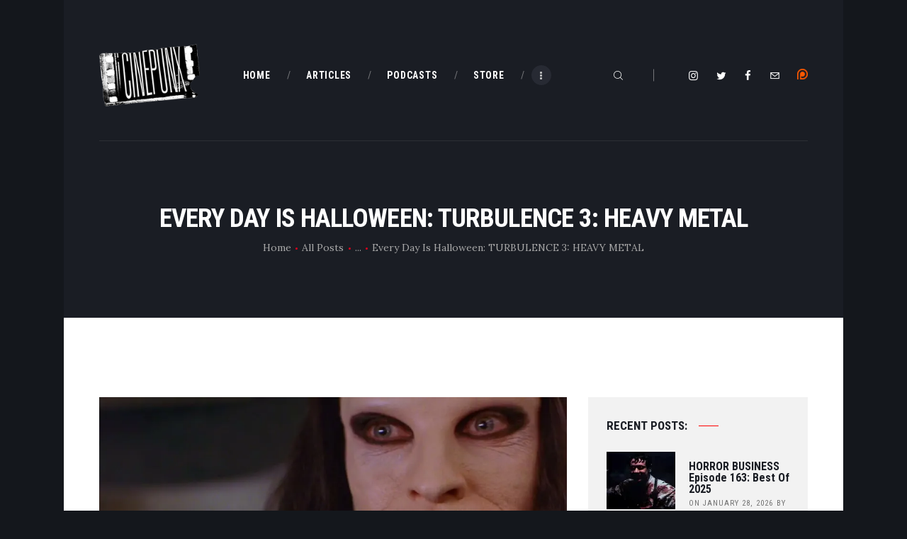

--- FILE ---
content_type: text/css
request_url: https://cinepunx.com/wp-content/themes/filmax/style.css
body_size: 39567
content:
/*
Theme Name: Filmax
Theme URI: http://filmax.themerex.net/
Description: Filmax - excellent WordPress theme with many different blog and header layouts
Author: ThemeREX
Author URI: http://themerex.net/
Version: 1.1.0
License: GNU General Public License v2 or later
License URI: http://www.gnu.org/licenses/gpl-2.0.html
Tags: flexible-header, custom-background, custom-colors, custom-header, custom-menu, featured-image-header, featured-images, full-width-template, microformats, post-formats, theme-options, threaded-comments, translation-ready
Text Domain: filmax
*/
/* TABLE OF CONTENTS:

1. Reset tags
2. Default tag's settings
3. Form fields settings
4. WP styles and Screen readers
5. Theme grid
6. Page layouts
7. Section's decorations
   7.1 Header: Logo and Menu
   7.2 Sliders
   7.3 Page info (page/post title, category or tag name, author, etc.)
   7.4 Blog layouts
   7.5 Post Formats
   7.6 Paginations
8. Single page parts
   8.1 Post header
   8.2 Post footer
   8.3 Post author
   8.4 Related posts
   8.5 Comments
   8.6 Page 404
   8.7 Page 'No search results' and 'No archive results'
9. Sidebars
10. Footer areas
11. Front Page sections
12. Utils
13. Registration and Login popups
14. Third part plugins
15. Predefined classes for users

-------------------------------------------------------------- */
/* 1. Reset tags
-------------------------------------------------------------- */
html, body, div, span, applet, object, iframe,
h1, h2, h3, h4, h5, h6, p, blockquote, pre,
a, abbr, acronym, address, big, cite, code,
del, dfn, em, font, ins, kbd, q, s, samp,
small, strike, strong, sub, sup, tt, var,
dl, dt, dd, ol, ul, li,
fieldset, form, label, legend, input, textarea, button,
table, caption, tbody, tfoot, thead, tr, th, td,
article, aside, address, section, video, audio {
  font-family: inherit;
  font-size: 100%;
  line-height: inherit;
  font-weight: inherit;
  font-style: inherit;
  border: 0;
  outline: 0;
  -ms-word-wrap: break-word;
  word-wrap: break-word; }

html, body {
  margin: 0;
  padding: 0;
  width: 100%; }

html {
  font-size: 100%;
                					/* Corrects text resizing oddly in IE6/7 when body font-size is set using em units
									   http://clagnut.com/blog/348/#c790 */
  -webkit-text-size-adjust: 100%;
  /* Prevents iOS text size adjust after orientation change, without disabling user zoom */
  -ms-text-size-adjust: 100%;
                                	/* www.456bereastreet.com/archive/201012/
									   controlling_text_size_in_safari_for_ios_without_disabling_user_zoom/ */
  -webkit-tap-highlight-color: rgba(0, 0, 0, 0);
  overflow-y: scroll !important;
  overflow-x: hidden;
  height: 100%; }

div.ui-widget,
div.ui-widget .ui-widget,
div.ui-widget .ui-widget-header,
div.ui-widget .ui-widget-content,
div.ui-accordion .ui-accordion-header,
div.ui-widget button,
div.ui-widget input,
div.ui-widget select,
div.ui-widget textarea,
div.ui-state-default,
div.ui-widget-content .ui-state-default,
div.ui-widget-header .ui-state-default {
  font-family: inherit;
  font-size: 1em;
  line-height: inherit; }

div.ui-widget,
div.ui-widget .ui-widget,
div.ui-widget .ui-widget-header,
div.ui-widget .ui-widget-content,
div.ui-accordion .ui-accordion-header,
div.ui-state-default,
div.ui-widget-content .ui-state-default,
div.ui-widget-header .ui-state-default {
  color: inherit;
  background: none;
  border-style: none;
  -webkit-border-radius: 0;
  -ms-border-radius: 0;
  border-radius: 0; }

div.ui-datepicker {
  background-color: #fff; }

div.ui-accordion .ui-accordion-header {
  padding: 0; }

div.ui-accordion .ui-accordion-header-icon {
  display: none; }

div.ui-tabs,
div.ui-tabs .ui-tabs-nav {
  padding: 0; }

div.ui-tabs .ui-tabs-nav li {
  float: none;
  margin: 0; }

div.ui-tabs .ui-tabs-nav .ui-tabs-anchor {
  float: none; }

/* 2. Default tag's settings
-------------------------------------------------------------- */
html {
  font-size: 16px; }

body {
  -webkit-font-smoothing: antialiased;
  -moz-osx-font-smoothing: grayscale; }

article, aside, details, figcaption, figure, footer, header, hgroup, nav, section {
  display: block; }

h1, h2, h3, h4, h5, h6 {
  hyphens: auto; }

li > ol, li > ul, dl > dd {
  margin-bottom: 0; }

li > p {
  margin-bottom: 0; }

li > p + p {
  margin-top: 0.5em; }

ol, ul {
  padding-left: 1.5em; }

ul ul {
  list-style: disc; }

ol li, ul li {
  margin: 7px 0; }

/* Links */
a {
  text-decoration: none;
  background: transparent; }

a,
a:hover,
a:focus,
a:active {
  outline: 0; }

a img {
  border: none; }

a,
button,
input[type="button"],
input[type="submit"] {
  -webkit-transition: color 0.3s ease, background-color 0.3s ease, border-color 0.3s ease;
  -ms-transition: color 0.3s ease, background-color 0.3s ease, border-color 0.3s ease;
  transition: color 0.3s ease, background-color 0.3s ease, border-color 0.3s ease; }

h1 > a, h2 > a, h3 > a, h4 > a, h5 > a, h6 > a {
  display: block; }

:active, :focus {
  outline: 0; }

/* Tables */
table {
  border-collapse: collapse; }

table th + th, table th + td, table td + th, table td + td {
  border-left: 1px solid #ddd; }

table > p {
  margin: 0 !important; }

table td, table th {
  padding: 0.92em;
  text-align: left;
  border-bottom: 1px solid #dddddd; }

table tr:last-child td, table tr:last-child th {
  border-bottom: none; }

table th {
  font-size: 1em;
  font-weight: 400;
  font-style: normal; }

caption {
  font-weight: 700;
  text-align: center; }

/* Blockquotes */
blockquote {
  position: relative;
  text-align: left;
  padding: 0 0 0 2.2em;
  margin: 0; }

blockquote:before {
  content: '\e956';
  font-family: "fontello";
  font-size: 14px;
  display: block;
  position: absolute;
  z-index: 1;
  top: -1px;
  left: 1px; }

blockquote:after,
q:before, q:after {
  content: ""; }

blockquote, q {
  quotes: "" ""; }

blockquote p {
  margin: 0;
  font-size: 15px;
  line-height: 1.5em;
  font-weight: 400; }

blockquote > cite, blockquote > p > cite {
  display: block;
  font-size: 13px;
  line-height: 1.35em;
  font-weight: 700;
  font-style: normal;
  text-transform: uppercase;
  margin-top: 1.65em;
  letter-spacing: 0; }

.blog_mode_post blockquote,
.blog_mode_page blockquote {
  margin: 2.2em 0; }

.blog_mode_post .comments_list blockquote,
.blog_mode_page .comments_list blockquote {
  margin: 1.5em 0; }

/* Other tags */
dd {
  margin-left: 1.5em; }

dt, b, strong {
  font-weight: bold; }

dfn, em, i {
  font-style: italic; }

pre, code, kbd, tt, var, samp {
  font-family: "Courier New", Courier, monospace;
  font-size: 1em;
  letter-spacing: 0; }

pre {
  overflow: auto;
  max-width: 100%; }

code {
  overflow: auto;
  max-width: 100%;
  padding: 0 1em;
  border: 1px solid #888;
  background-color: #f7f7f7;
  display: inline-block;
  vertical-align: middle;
  word-wrap: break-word; }

pre > code {
  display: block;
  vertical-align: top;
  padding: 1em; }

abbr, acronym {
  border-bottom: 1px dotted;
  cursor: help; }

mark, ins {
  background-color: transparent;
  text-decoration: none; }

sup,
sub {
  font-size: 75%;
  height: 0;
  line-height: 0;
  position: relative;
  vertical-align: baseline; }

sup {
  bottom: 1ex; }

sub {
  top: .5ex; }

small {
  font-size: 80%; }

big {
  font-size: 120%; }

[hidden], template {
  display: none; }

hr {
  height: 0;
  border: none;
  border-top: 1px solid #eee;
  margin: 6.7857em 0;
  -webkit-box-sizing: content-box;
  -ms-box-sizing: content-box;
  box-sizing: content-box; }

/* Images */
img {
  max-width: 100%;
  height: auto;
  vertical-align: top; }

figure,
.wp-caption,
.wp-caption-overlay .wp-caption {
  border: 0;
  margin: 0;
  padding: 0;
  overflow: hidden;
  position: relative;
  max-width: 100%; }

figure.wp-caption {
  margin-bottom: 20px; }

figure figcaption,
.wp-caption .wp-caption-text,
.wp-caption .wp-caption-dd,
.wp-caption-overlay .wp-caption .wp-caption-text,
.wp-caption-overlay .wp-caption .wp-caption-dd {
  position: absolute;
  z-index: 1;
  top: auto;
  right: 0;
  bottom: 0;
  left: 0;
  font-size: 1em;
  line-height: 1.5em;
  font-weight: 400;
  font-style: normal;
  -webkit-transition: all 0.3s ease;
  -ms-transition: all 0.3s ease;
  transition: all 0.3s ease;
  margin-bottom: 0;
  text-align: center;
  padding: 10px; }

figure:hover figcaption,
.wp-caption:hover .wp-caption-text,
.wp-caption:hover .wp-caption-dd,
.wp-caption-overlay .wp-caption:hover .wp-caption-text,
.wp-caption-overlay .wp-caption:hover .wp-caption-dd {
  margin-bottom: -5em; }

svg:not(:root) {
  overflow: hidden; }

/* Audio and Video */
audio,
canvas,
progress,
video {
  display: inline-block;
  vertical-align: baseline; }

audio:not([controls]) {
  display: none;
  height: 0; }

iframe, video, embed {
  max-width: 100%;
  min-height: 100px;
  vertical-align: top; }

/* Fontello icons */
[class^="icon-"]:before, [class*=" icon-"]:before {
  font-size: inherit;
  line-height: inherit;
  font-weight: inherit;
  font-style: inherit;
  display: inline-block;
  vertical-align: top;
  width: auto;
  margin: 0; }

/* 3. Form fields settings
-------------------------------------------------------------- */
/* Common rules */
form {
  margin-bottom: 0; }

button, input, optgroup, select, textarea, textarea.wp-editor-area {
  font-family: inherit;
  font-size: 1em;
  /* Corrects font size not being inherited in all browsers */
  margin: 0;
  /* Addresses margins set differently in IE6/7, F3/4, S5, Chrome */
  vertical-align: baseline;
  /* Improves appearance and consistency in all browsers */ }

button {
  overflow: visible; }

input[placeholder]::-webkit-input-placeholder,
textarea[placeholder]::-webkit-input-placeholder {
  text-overflow: ellipsis; }

input[placeholder]::-moz-placeholder,
textarea[placeholder]::-moz-placeholder {
  text-overflow: ellipsis; }

input[placeholder]:-ms-input-placeholder,
textarea[placeholder]:-ms-input-placeholder {
  text-overflow: ellipsis; }

input[placeholder]::placeholder,
textarea[placeholder]::placeholder {
  text-overflow: ellipsis; }

input[placeholder],
textarea[placeholder] {
  text-overflow: ellipsis; }

textarea, textarea.wp-editor-area,
select, option,
input[type="text"],
input[type="number"],
input[type="email"],
input[type="tel"],
input[type="search"],
input[type="password"],
input[type="checkbox"],
input[type="radio"] {
  -webkit-transition: color 0.3s ease, background-color 0.3s ease, border-color 0.3s ease;
  -ms-transition: color 0.3s ease, background-color 0.3s ease, border-color 0.3s ease;
  transition: color 0.3s ease, background-color 0.3s ease, border-color 0.3s ease;
  -webkit-box-sizing: border-box;
  -ms-box-sizing: border-box;
  box-sizing: border-box;
  -webkit-border-radius: 0;
  -ms-border-radius: 0;
  border-radius: 0; }

input[type="checkbox"],
input[type="radio"] {
  padding: 0;
  /* Addresses excess padding in IE8/9 */ }

input[type="number"]::-webkit-outer-spin-button {
  height: 50%; }

input[type="number"],
input[type="search"] {
  -webkit-appearance: none;
  /* Addresses appearance set to searchfield in S5, Chrome */
  -webkit-appearance: textfield; }

input[type="search"]::-webkit-search-decoration {
  -webkit-appearance: none;
  /* Corrects inner padding displayed oddly in S5, Chrome on OSX */ }

button::-moz-focus-inner,
input::-moz-focus-inner {
  /* Corrects inner padding and border displayed oddly in FF3/4 www.sitepen.com/blog/2008/05/14/the-devils-in-the-details-fixing-dojos-toolbar-buttons/ */
  border: 0;
  padding: 0; }

button[disabled],
html input[disabled] {
  cursor: default !important; }

button:focus,
input[type="text"]:focus,
input[type="email"]:focus,
input[type="password"]:focus,
input[type="search"]:focus,
select:focus,
textarea:focus,
textarea.wp-editor-area:focus {
  outline: none; }

input[type="text"],
input[type="number"],
input[type="email"],
input[type="tel"],
input[type="password"],
input[type="search"],
select,
textarea,
textarea.wp-editor-area {
  -webkit-appearance: none;
  outline: none;
  resize: none; }

/* Required fields */
label.required:after {
  content: '*';
  display: none;
  vertical-align: text-top;
  font-size: 80%;
  color: #da6f5b; }

/* Field set */
fieldset {
  padding: 1em 1.5em;
  margin: 1.5em 0.2em;
  border: 1px solid #ddd;
  position: relative; }

fieldset legend {
  position: absolute;
  z-index: 1;
  top: -0.6em;
  left: 1.5em;
  background-color: #fff;
  font-weight: 400;
  font-style: italic;
  padding: 0 0.2em;
  letter-spacing: 0; }

/* Buttons */
button,
input[type="button"],
input[type="reset"],
input[type="submit"],
.theme_button,
.post_item .more-link,
.gallery_preview_show .post_readmore,
#buddypress .comment-reply-link,
#buddypress .generic-button a,
#buddypress a.button,
#buddypress button,
#buddypress input[type="button"],
#buddypress input[type="reset"],
#buddypress input[type="submit"],
#buddypress ul.button-nav li a,
#buddypress div.activity-meta a,
a.bp-title-button,
body #booked-profile-page input[type="submit"],
body #booked-profile-page button,
body .booked-list-view input[type="submit"],
body .booked-list-view button,
body table.booked-calendar input[type="submit"],
body table.booked-calendar button,
body .booked-modal input[type="submit"],
body .booked-modal button,
.mc4wp-form .mc4wp-form-fields input[type="submit"],
.sc_button,
.sc_form button,
.tourmaster-tour-search-wrap input.tourmaster-tour-search-submit[type="submit"],
#tribe-bar-form .tribe-bar-submit input[type="submit"],
#tribe-bar-form button,
#tribe-bar-form a,
#tribe-bar-form input,
#tribe-bar-views .tribe-bar-views-list .tribe-bar-views-option a,
.tribe-bar-mini #tribe-bar-views .tribe-bar-views-list .tribe-bar-views-option a,
#tribe-events .tribe-events-button,
.tribe-events-button,
.tribe-events-cal-links a,
.tribe-events-sub-nav li a,
.tribe-events-read-more,
#tribe-events-footer ~ a.tribe-events-ical.tribe-events-button,
.edd_download_purchase_form .button,
#edd-purchase-button,
.edd-submit.button,
.widget_edd_cart_widget .edd_checkout a,
.woocommerce .button, .woocommerce-page .button,
.woocommerce a.button,
.woocommerce button.button,
.woocommerce input.button
.woocommerce #respond input#submit,
.woocommerce input[type="button"], .woocommerce-page input[type="button"],
.woocommerce input[type="submit"], .woocommerce-page input[type="submit"],
.woocommerce .woocommerce-message .button,
.woocommerce ul.products li.product .button,
.woocommerce div.product form.cart .button,
.woocommerce #review_form #respond p.form-submit input[type="submit"],
.woocommerce-page #review_form #respond p.form-submit input[type="submit"],
.woocommerce table.my_account_orders .order-actions .button,
.woocommerce table.cart td.actions .button,
#add_payment_method .wc-proceed-to-checkout a.checkout-button,
.woocommerce-cart .wc-proceed-to-checkout a.checkout-button,
.woocommerce-checkout .wc-proceed-to-checkout a.checkout-button,
.woocommerce #respond input#submit.disabled,
.woocommerce #respond input#submit:disabled,
.woocommerce #respond input#submit[disabled]:disabled,
.woocommerce a.button.disabled,
.woocommerce a.button:disabled,
.woocommerce a.button[disabled]:disabled,
.woocommerce button.button.disabled,
.woocommerce button.button:disabled,
.woocommerce button.button[disabled]:disabled,
.woocommerce input.button.disabled,
.woocommerce input.button:disabled,
.woocommerce input.button[disabled]:disabled,
.yith-woocompare-widget a.clear-all {
  -webkit-appearance: none;
  cursor: pointer;
  display: inline-block;
  font-size: 13px;
  line-height: 18px;
  font-weight: 700;
  -webkit-box-sizing: border-box;
  -ms-box-sizing: border-box;
  box-sizing: border-box;
  text-transform: uppercase;
  white-space: nowrap;
  padding: 1.25em 3em;
  letter-spacing: 1px;
  height: auto;
  border-width: 0 !important;
  -webkit-border-radius: 4px;
  -ms-border-radius: 4px;
  border-radius: 4px; }

.sc_button.sc_button_size_small,
.theme_button.theme_button_small {
  padding: 0.8em 1.6em; }

/* Bordered button */
.sc_button.sc_button_bordered {
  border-width: 2px !important;
  padding: 1.3em 2.8em; }

.sc_layouts_row_type_narrow .sc_button.sc_button_bordered {
  padding: 0.8em 1.8em; }

.sc_button.sc_button_bordered.sc_button_size_small {
  padding: 0.6em 1.4em; }

/* Simple button */
.sc_button_simple {
  font-size: 1em;
  line-height: 1.25em;
  font-weight: 400;
  font-style: italic;
  letter-spacing: 0;
  text-transform: none;
  border: none;
  padding: 0 1.8em 0 0; }

.sc_button_simple:before,
.sc_button_simple:after {
  content: '\e93a';
  font-family: "fontello";
  font-style: normal; }

/* Buttons in widgets */
.widget.woocommerce .button,
.widget.WOOCS_CONVERTER .button,
.widget.yith-woocompare-widget a.button,
.widget.yith-woocompare-widget a.clear-all {
  font-size: 11px;
  line-height: 16px;
  padding: 10px 16px; }

.widget.woocommerce .button + .button {
  margin-left: 3px; }

/* Text fields */
input[type="text"],
input[type="number"],
input[type="email"],
input[type="tel"],
input[type="password"],
input[type="search"],
select,
textarea,
textarea.wp-editor-area,
form.mc4wp-form .mc4wp-form-fields input[type="email"],
.tourmaster-form-field input[type="text"],
.tourmaster-form-field input[type="email"],
.tourmaster-form-field input[type="password"],
.tourmaster-form-field textarea,
.tourmaster-form-field select,
.tourmaster-form-field.tourmaster-with-border input[type="text"],
.tourmaster-form-field.tourmaster-with-border input[type="email"],
.tourmaster-form-field.tourmaster-with-border input[type="password"],
.tourmaster-form-field.tourmaster-with-border textarea,
.tourmaster-form-field.tourmaster-with-border select,
.woocommerce table.cart td.actions .coupon .input-text,
.woocommerce #content table.cart td.actions .coupon .input-text,
.woocommerce-page table.cart td.actions .coupon .input-text,
.woocommerce-page #content table.cart td.actions .coupon .input-text,
#buddypress div.dir-search input[type="search"],
#buddypress div.dir-search input[type="text"],
#buddypress li.groups-members-search input[type="search"],
#buddypress li.groups-members-search input[type="text"],
#buddypress .standard-form input[type="color"],
#buddypress .standard-form input[type="date"],
#buddypress .standard-form input[type="datetime-local"],
#buddypress .standard-form input[type="datetime"],
#buddypress .standard-form input[type="email"],
#buddypress .standard-form input[type="month"],
#buddypress .standard-form input[type="number"],
#buddypress .standard-form input[type="password"],
#buddypress .standard-form input[type="range"],
#buddypress .standard-form input[type="search"],
#buddypress .standard-form input[type="tel"],
#buddypress .standard-form input[type="text"],
#buddypress .standard-form input[type="time"],
#buddypress .standard-form input[type="url"],
#buddypress .standard-form input[type="week"],
#buddypress .standard-form select,
#buddypress .standard-form textarea {
  padding: 1.6em 0;
  border-bottom: 2px solid #ddd; }

textarea,
textarea.wp-editor-area {
  overflow: auto;
  /* Removes default vertical scrollbar in IE6/7/8/9 */
  vertical-align: top;
  /* Improves readability and alignment in all browsers */
  min-height: 10em; }

.widget input[type="text"],
.widget input[type="number"],
.widget input[type="email"],
.widget input[type="tel"],
.widget input[type="password"],
.widget input[type="search"],
.widget select,
.widget textarea,
.widget textarea.wp-editor-area {
  padding: 1em 1.2em; }

/* Radio buttons and checkboxes */
input[type="radio"],
input[type="checkbox"],
.edd_price_options ul > li > label > input[type="radio"],
.edd_price_options ul > li > label > input[type="checkbox"] {
  display: none; }

label > input[type="radio"],
label > input[type="checkbox"] {
  display: inline-block;
  vertical-align: baseline; }

.edd_price_options ul > li > label > input[type="radio"] + span,
.edd_price_options ul > li > label > input[type="checkbox"] + span {
  display: inline-block;
  vertical-align: baseline; }

input[type="radio"] + label,
input[type="checkbox"] + label,
input[type="radio"] + .wpcf7-list-item-label,
input[type="checkbox"] + .wpcf7-list-item-label,
.edd_price_options ul > li > label > input[type="radio"] + span,
.edd_price_options ul > li > label > input[type="checkbox"] + span {
  position: relative;
  padding-left: 1.4em; }

input[type="radio"] + label:before,
input[type="checkbox"] + label:before,
input[type="radio"] + .wpcf7-list-item-label:before,
input[type="checkbox"] + .wpcf7-list-item-label:before,
.edd_price_options ul > li > label > input[type="radio"] + span:before,
.edd_price_options ul > li > label > input[type="checkbox"] + span:before {
  content: ' ';
  font-family: "fontello";
  font-size: 1.5em;
  display: block;
  text-align: center;
  border: 1px solid #eee;
  width: 0.6em;
  height: 0.6em;
  line-height: 0.53em;
  position: absolute;
  z-index: 1;
  top: 0;
  left: 0;
  -webkit-box-sizing: border-box;
  -ms-box-sizing: border-box;
  box-sizing: border-box;
  top: 2px; }

input[type="radio"] + label:before,
input[type="radio"] + .wpcf7-list-item-label:before,
.edd_price_options ul > li > label > input[type="radio"] + span:before {
  -webkit-border-radius: 50%;
  -ms-border-radius: 50%;
  border-radius: 50%; }

input[type="checkbox"]:checked + label:before,
input[type="checkbox"]:checked + .wpcf7-list-item-label:before,
.edd_price_options ul > li > label > input[type="checkbox"]:checked + span:before {
  content: '\e8ab'; }

input[type="radio"]:checked + label:before,
input[type="radio"]:checked + .wpcf7-list-item-label:before,
.edd_price_options ul > li > label > input[type="radio"]:checked + span:before {
  content: '\e83c'; }

/* Select container (dropdown) */
select {
  text-overflow: ellipsis;
  white-space: nowrap; }

select::-ms-expand {
  display: none; }

/* Hide all select fields while page loading */
select:not(.esg-sorting-select):not([class*="trx_addons_attrib_"]) {
  visibility: hidden; }

/* Show all select fields when they inside an our wrapper */
.select_container select:not(.esg-sorting-select):not([class*="trx_addons_attrib_"]) {
  visibility: visible; }

/* Our wrapper to decorate select fields */
.select_container {
  width: 100%;
  position: relative; }

.select_container,
.select_container:after,
.select_container select {
  -webkit-transition: all 0.3s ease;
  -ms-transition: all 0.3s ease;
  transition: all 0.3s ease; }

.select_container:before {
  content: ' ';
  display: block;
  position: absolute;
  z-index: 1;
  top: 0;
  right: 0;
  bottom: 0;
  left: auto;
  width: 3em;
  z-index: 1;
  pointer-events: none;
  cursor: pointer; }

.sc_input_hover_accent .select_container::before {
  right: 2px;
  top: 2px;
  bottom: 2px;
  -webkit-border-radius: 0;
  -ms-border-radius: 0;
  border-radius: 0; }

.select_container:after {
  content: '\e828';
  font-family: "fontello";
  display: block;
  position: absolute;
  z-index: 2;
  top: 50%;
  right: 1em;
  width: 1em;
  height: 1em;
  line-height: 1em;
  text-align: center;
  margin-top: -0.5em;
  pointer-events: none;
  cursor: pointer; }

.select_container select {
  background: none !important;
  border-color: transparent !important;
  width: 100% !important;
  padding-right: 3em !important;
  -webkit-box-sizing: border-box;
  -ms-box-sizing: border-box;
  box-sizing: border-box; }

.widget .select_container select {
  padding-right: 2em !important;
  padding-top: 0.75em;
  padding-bottom: 0.75em; }

.widget .select_container:before {
  width: 2em; }

.widget .select_container:after {
  right: 0.5em; }

/* Select2 - Advanced select with search */
.select2-container {
  width: 100% !important; }

.select2-container.select2-container--default span.select2-choice,
.select2-container.select2-container--default span.select2-selection {
  height: auto;
  border: 2px solid #ddd;
  padding: 0.5em 0 0.5em 1.4em;
  -webkit-border-radius: 0;
  -ms-border-radius: 0;
  border-radius: 0; }

.select2-container--default .select2-selection--single span.select2-selection__rendered {
  line-height: 2.86em; }

.select2-container.select2-container--default .select2-selection .select2-selection__arrow {
  top: 50%;
  -webkit-transform: translateY(-50%);
  -ms-transform: translateY(-50%);
  transform: translateY(-50%); }

.select2-drop-active {
  border: none; }

.select2-dropdown {
  border: 1px solid #ddd; }

.select2-search {
  padding: 4px 0; }

/* 4. WP styles and Screen readers
-------------------------------------------------------------- */
.screen-reader-text {
  clip: rect(1px, 1px, 1px, 1px);
  position: absolute !important;
  margin: 0 !important;
  padding: 0 !important; }

.screen-reader-text:hover,
.screen-reader-text:active,
.screen-reader-text:focus {
  display: block;
  top: 5px;
  left: 5px;
  width: auto;
  height: auto;
  font-size: 0.8em;
  line-height: normal;
  padding: 1em 1.5em;
  color: #21759b;
  background-color: #f1f1f1;
  border-radius: 3px;
  clip: auto !important;
  text-decoration: none;
  /* Above WP toolbar */
  z-index: 100000;
  -webkit-box-shadow: 0 0 2px 2px rgba(0, 0, 0, 0.6);
  -ms-box-shadow: 0 0 2px 2px rgba(0, 0, 0, 0.6);
  box-shadow: 0 0 2px 2px rgba(0, 0, 0, 0.6); }

.alignleft {
  display: inline-block;
  float: left;
  margin-right: 2em; }

.alignright {
  display: inline-block;
  float: right;
  margin-left: 2em; }

.aligncenter {
  clear: both;
  display: block !important;
  margin-left: auto !important;
  margin-right: auto !important;
  text-align: center; }

img.alignleft,
img.alignright {
  margin-bottom: 20px; }

figure.alignleft,
figure.alignright {
  margin-top: 0.5em; }

figure.aligncenter {
  margin-bottom: 1em; }

/* Sticky posts */
.sticky_wrap {
  margin-bottom: 5em; }

.sticky {
  position: relative;
  border: 2px solid #ddd;
  padding: 2em; }

.sidebar_hide .sticky_wrap .sticky,
.body_style_fullwide .sticky_wrap .sticky,
.body_style_fullscreen .sticky_wrap .sticky {
  text-align: center; }

.sticky .label_sticky {
  display: block;
  position: absolute;
  z-index: 1;
  top: -14px;
  right: -14px;
  width: 0;
  height: 0;
  border: 12px solid transparent;
  border-top-color: #ddd;
  -webkit-transform: rotate(225deg);
  -ms-transform: rotate(225deg);
  transform: rotate(225deg); }

.sticky_wrap .sticky .post_featured {
  display: inline-block; }

.sticky_wrap .sticky .post_categories {
  margin-top: 1em; }

.sticky_wrap .sticky .post_title {
  margin-top: 0.5em;
  margin-bottom: 0;
  text-transform: uppercase;
  letter-spacing: 1px; }

/* Gallery */
.gallery {
  margin: 0 -5px; }

.gallery .gallery-item {
  display: inline-block;
  vertical-align: top;
  overflow: hidden;
  -webkit-box-sizing: border-box;
  -ms-box-sizing: border-box;
  box-sizing: border-box; }

.gallery.gallery-columns-9 .gallery-item {
  width: 11.1111111111% !important; }

.gallery.gallery-columns-8 .gallery-item {
  width: 12.5% !important; }

.gallery.gallery-columns-7 .gallery-item {
  width: 14.2857142857% !important; }

.gallery.gallery-columns-6 .gallery-item {
  width: 16.6666666667% !important; }

.gallery.gallery-columns-5 .gallery-item {
  width: 20% !important; }

.gallery.gallery-columns-4 .gallery-item {
  width: 25% !important; }

.gallery.gallery-columns-3 .gallery-item {
  width: 33.3333333333% !important; }

.gallery.gallery-columns-2 .gallery-item {
  width: 50% !important; }

.gallery.gallery-columns-1 .gallery-item {
  width: 100% !important; }

.gallery .gallery-item a {
  display: block; }

.gallery .gallery-item a img {
  border: none !important;
  display: block;
  width: 100%; }

.gallery .gallery-item .gallery-icon {
  margin: 5px; }

.gallery .gallery-item .gallery-caption {
  font-size: 11px;
  line-height: 15px;
  margin: 0 5px;
  padding: 6px;
  max-height: 42px; }

.gallery.gallery-columns-9 .gallery-caption {
  font-size: 0.625em; }

.gallery.gallery-columns-8 .gallery-caption {
  font-size: 0.6875em; }

.gallery.gallery-columns-7 .gallery-caption {
  font-size: 0.75em; }

.gallery.gallery-columns-6 .gallery-caption {
  font-size: 0.8125em; }

.gallery .gallery-item:hover .gallery-caption {
  bottom: -200px; }

.post-password-form label {
  display: inline-block;
  vertical-align: top; }

.post-password-form input[type="submit"] {
  display: inline-block;
  margin-left: 1.2em;
  font-size: 11px;
  line-height: 16px;
  padding: 1.6em 3em; }

.post-password-form input[type="password"] {
  padding: 1.6em 0;
  font-size: 11px;
  line-height: 16px;
  margin-left: 1.2em; }

/* 5. Theme grid
-------------------------------------------------------------- */
.container, .container-fluid {
  margin-right: auto;
  margin-left: auto;
  padding-left: 15px;
  padding-right: 15px; }

.row, .columns_wrap {
  margin-left: 0;
  margin-right: -30px; }

.row > [class*="column-"],
.columns_wrap > [class*="column-"] {
  display: inline-block;
  vertical-align: top;
  position: relative;
  min-height: 1px;
  padding-left: 0px;
  padding-right: 30px;
  -webkit-box-sizing: border-box;
  -ms-box-sizing: border-box;
  box-sizing: border-box; }

.row.columns_padding_left, .columns_wrap.columns_padding_left, .vc_row.columns_padding_left {
  margin-left: -30px;
  margin-right: 0; }

.vc_row.columns_padding_left .vc_column_container > .vc_column-inner,
.row.columns_padding_left > [class*="column-"], .columns_wrap.columns_padding_left > [class*="column-"],
.row > [class*="column-"].columns_padding_left, .columns_wrap > [class*="column-"].columns_padding_left {
  padding-left: 30px;
  padding-right: 0; }

.vc_row.columns_padding_right,
.row.columns_padding_right,
.columns_wrap.columns_padding_right {
  margin-left: 0;
  margin-right: -30px; }

.vc_row.columns_padding_right .vc_column_container > .vc_column-inner,
.row.columns_padding_right > [class*="column-"], .columns_wrap.columns_padding_right > [class*="column-"],
.row > [class*="column-"].columns_padding_right, .columns_wrap > [class*="column-"].columns_padding_right {
  padding-left: 0;
  padding-right: 30px; }

.vc_row,
.row.columns_padding_center,
.columns_wrap.columns_padding_center {
  margin-left: -15px;
  margin-right: -15px; }

.vc_column_container > .vc_column-inner,
.row.columns_padding_center > [class*="column-"], .columns_wrap.columns_padding_center > [class*="column-"],
.row > [class*="column-"].columns_padding_center, .columns_wrap > [class*="column-"].columns_padding_center {
  padding-left: 15px;
  padding-right: 15px; }

.row.columns_padding_bottom > [class*="column-"], .columns_wrap.columns_padding_bottom > [class*="column-"],
.row > [class*="column-"].columns_padding_bottom, .columns_wrap > [class*="column-"].columns_padding_bottom {
  padding-bottom: 30px; }

.sc_blogger.no_margin .row, .sc_blogger.no_margin .columns_wrap,
.row.no_margin, .columns_wrap.no_margin {
  margin-left: 0 !important;
  margin-right: 0 !important; }

.sc_blogger.no_margin .row > [class*="column-"], .sc_blogger.no_margin .columns_wrap > [class*="column-"],
.row.no_margin > [class*="column-"], .columns_wrap.no_margin > [class*="column-"] {
  padding: 0 !important; }

/* Columns, push, pull and offset sizes */
.column-1,
.column-1_1 {
  width: 100%; }

.column-1_2 {
  width: 50%; }

.push-1_2 {
  left: 50%; }

.pull-1_2 {
  right: 50%; }

.offset-1_2 {
  margin-left: 50%; }

.column-1_3 {
  width: 33.3333333333%; }

.push-1_3 {
  left: 33.3333333333%; }

.pull-1_3 {
  right: 33.3333333333%; }

.offset-1_3 {
  margin-left: 33.3333333333%; }

.column-1_4 {
  width: 25%; }

.push-1_4 {
  left: 25%; }

.pull-1_4 {
  right: 25%; }

.offset-1_4 {
  margin-left: 25%; }

.column-1_5 {
  width: 20%; }

.push-1_5 {
  left: 20%; }

.pull-1_5 {
  right: 20%; }

.offset-1_5 {
  margin-left: 20%; }

.column-1_6 {
  width: 16.6666666667%; }

.push-1_6 {
  left: 16.6666666667%; }

.pull-1_6 {
  right: 16.6666666667%; }

.offset-1_6 {
  margin-left: 16.6666666667%; }

.column-1_7 {
  width: 14.2857142857%; }

.push-1_7 {
  left: 14.2857142857%; }

.pull-1_7 {
  right: 14.2857142857%; }

.offset-1_7 {
  margin-left: 14.2857142857%; }

.column-1_8 {
  width: 12.5%; }

.push-1_8 {
  left: 12.5%; }

.pull-1_8 {
  right: 12.5%; }

.offset-1_8 {
  margin-left: 12.5%; }

.column-1_9 {
  width: 11.1111111111%; }

.push-1_9 {
  left: 11.1111111111%; }

.pull-1_9 {
  right: 11.1111111111%; }

.offset-1_9 {
  margin-left: 11.1111111111%; }

.column-1_10 {
  width: 10%; }

.push-1_10 {
  left: 10%; }

.pull-1_10 {
  right: 10%; }

.offset-1_10 {
  margin-left: 10%; }

.column-1_11 {
  width: 9.0909090909%; }

.push-1_11 {
  left: 9.0909090909%; }

.pull-1_11 {
  right: 9.0909090909%; }

.offset-1_11 {
  margin-left: 9.0909090909%; }

.column-1_12 {
  width: 8.3333333333%; }

.push-1_12 {
  left: 8.3333333333%; }

.pull-1_12 {
  right: 8.3333333333%; }

.offset-1_12 {
  margin-left: 8.3333333333%; }

.column-2_2 {
  width: 100%; }

.column-2_3 {
  width: 66.6666666667%; }

.push-2_3 {
  left: 66.6666666667%; }

.pull-2_3 {
  right: 66.6666666667%; }

.offset-2_3 {
  margin-left: 66.6666666667%; }

.column-2_4 {
  width: 50%; }

.push-2_4 {
  left: 50%; }

.pull-2_4 {
  right: 50%; }

.offset-2_4 {
  margin-left: 50%; }

.column-2_5 {
  width: 40%; }

.push-2_5 {
  left: 40%; }

.pull-2_5 {
  right: 40%; }

.offset-2_5 {
  margin-left: 40%; }

.column-2_6 {
  width: 33.3333333333%; }

.push-2_6 {
  left: 33.3333333333%; }

.pull-2_6 {
  right: 33.3333333333%; }

.offset-2_6 {
  margin-left: 33.3333333333%; }

.column-2_7 {
  width: 28.5714285714%; }

.push-2_7 {
  left: 28.5714285714%; }

.pull-2_7 {
  right: 28.5714285714%; }

.offset-2_7 {
  margin-left: 28.5714285714%; }

.column-2_8 {
  width: 25%; }

.push-2_8 {
  left: 25%; }

.pull-2_8 {
  right: 25%; }

.offset-2_8 {
  margin-left: 25%; }

.column-2_9 {
  width: 22.2222222222%; }

.push-2_9 {
  left: 22.2222222222%; }

.pull-2_9 {
  right: 22.2222222222%; }

.offset-2_9 {
  margin-left: 22.2222222222%; }

.column-2_10 {
  width: 20%; }

.push-2_10 {
  left: 20%; }

.pull-2_10 {
  right: 20%; }

.offset-2_10 {
  margin-left: 20%; }

.column-2_11 {
  width: 18.1818181818%; }

.push-2_11 {
  left: 18.1818181818%; }

.pull-2_11 {
  right: 18.1818181818%; }

.offset-2_11 {
  margin-left: 18.1818181818%; }

.column-2_12 {
  width: 16.6666666667%; }

.push-2_12 {
  left: 16.6666666667%; }

.pull-2_12 {
  right: 16.6666666667%; }

.offset-2_12 {
  margin-left: 16.6666666667%; }

.column-3_3 {
  width: 100%; }

.column-3_4 {
  width: 75%; }

.push-3_4 {
  left: 75%; }

.pull-3_4 {
  right: 75%; }

.offset-3_4 {
  margin-left: 75%; }

.column-3_5 {
  width: 60%; }

.push-3_5 {
  left: 60%; }

.pull-3_5 {
  right: 60%; }

.offset-3_5 {
  margin-left: 60%; }

.column-3_6 {
  width: 50%; }

.push-3_6 {
  left: 50%; }

.pull-3_6 {
  right: 50%; }

.offset-3_6 {
  margin-left: 50%; }

.column-3_7 {
  width: 42.8571428571%; }

.push-3_7 {
  left: 42.8571428571%; }

.pull-3_7 {
  right: 42.8571428571%; }

.offset-3_7 {
  margin-left: 42.8571428571%; }

.column-3_8 {
  width: 37.5%; }

.push-3_8 {
  left: 37.5%; }

.pull-3_8 {
  right: 37.5%; }

.offset-3_8 {
  margin-left: 37.5%; }

.column-3_9 {
  width: 33.3333333333%; }

.push-3_9 {
  left: 33.3333333333%; }

.pull-3_9 {
  right: 33.3333333333%; }

.offset-3_9 {
  margin-left: 33.3333333333%; }

.column-3_10 {
  width: 30%; }

.push-3_10 {
  left: 30%; }

.pull-3_10 {
  right: 30%; }

.offset-3_10 {
  margin-left: 30%; }

.column-3_11 {
  width: 27.2727272727%; }

.push-3_11 {
  left: 27.2727272727%; }

.pull-3_11 {
  right: 27.2727272727%; }

.offset-3_11 {
  margin-left: 27.2727272727%; }

.column-3_12 {
  width: 25%; }

.push-3_12 {
  left: 25%; }

.pull-3_12 {
  right: 25%; }

.offset-3_12 {
  margin-left: 25%; }

.column-4_4 {
  width: 100%; }

.column-4_5 {
  width: 80%; }

.push-4_5 {
  left: 80%; }

.pull-4_5 {
  right: 80%; }

.offset-4_5 {
  margin-left: 80%; }

.column-4_6 {
  width: 66.6666666667%; }

.push-4_6 {
  left: 66.6666666667%; }

.pull-4_6 {
  right: 66.6666666667%; }

.offset-4_6 {
  margin-left: 66.6666666667%; }

.column-4_7 {
  width: 57.1428571429%; }

.push-4_7 {
  left: 57.1428571429%; }

.pull-4_7 {
  right: 57.1428571429%; }

.offset-4_7 {
  margin-left: 57.1428571429%; }

.column-4_8 {
  width: 50%; }

.push-4_8 {
  left: 50%; }

.pull-4_8 {
  right: 50%; }

.offset-4_8 {
  margin-left: 50%; }

.column-4_9 {
  width: 44.4444444444%; }

.push-4_9 {
  left: 44.4444444444%; }

.pull-4_9 {
  right: 44.4444444444%; }

.offset-4_9 {
  margin-left: 44.4444444444%; }

.column-4_10 {
  width: 40%; }

.push-4_10 {
  left: 40%; }

.pull-4_10 {
  right: 40%; }

.offset-4_10 {
  margin-left: 40%; }

.column-4_11 {
  width: 36.3636363636%; }

.push-4_11 {
  left: 36.3636363636%; }

.pull-4_11 {
  right: 36.3636363636%; }

.offset-4_11 {
  margin-left: 36.3636363636%; }

.column-4_12 {
  width: 33.3333333333%; }

.push-4_12 {
  left: 33.3333333333%; }

.pull-4_12 {
  right: 33.3333333333%; }

.offset-4_12 {
  margin-left: 33.3333333333%; }

.column-5_5 {
  width: 100%; }

.column-5_6 {
  width: 83.3333333333%; }

.push-5_6 {
  left: 83.3333333333%; }

.pull-5_6 {
  right: 83.3333333333%; }

.offset-5_6 {
  margin-left: 83.3333333333%; }

.column-5_7 {
  width: 71.4285714286%; }

.push-5_7 {
  left: 71.4285714286%; }

.pull-5_7 {
  right: 71.4285714286%; }

.offset-5_7 {
  margin-left: 71.4285714286%; }

.column-5_8 {
  width: 62.5%; }

.push-5_8 {
  left: 62.5%; }

.pull-5_8 {
  right: 62.5%; }

.offset-5_8 {
  margin-left: 62.5%; }

.column-5_9 {
  width: 55.5555555556%; }

.push-5_9 {
  left: 55.5555555556%; }

.pull-5_9 {
  right: 55.5555555556%; }

.offset-5_9 {
  margin-left: 55.5555555556%; }

.column-5_10 {
  width: 50%; }

.push-5_10 {
  left: 50%; }

.pull-5_10 {
  right: 50%; }

.offset-5_10 {
  margin-left: 50%; }

.column-5_11 {
  width: 45.4545454545%; }

.push-5_11 {
  left: 45.4545454545%; }

.pull-5_11 {
  right: 45.4545454545%; }

.offset-5_11 {
  margin-left: 45.4545454545%; }

.column-5_12 {
  width: 41.6666666667%; }

.push-5_12 {
  left: 41.6666666667%; }

.pull-5_12 {
  right: 41.6666666667%; }

.offset-5_12 {
  margin-left: 41.6666666667%; }

.column-6_6 {
  width: 100%; }

.column-6_7 {
  width: 85.7142857143%; }

.push-6_7 {
  left: 85.7142857143%; }

.pull-6_7 {
  right: 85.7142857143%; }

.offset-6_7 {
  margin-left: 85.7142857143%; }

.column-6_8 {
  width: 75%; }

.push-6_8 {
  left: 75%; }

.pull-6_8 {
  right: 75%; }

.offset-6_8 {
  margin-left: 75%; }

.column-6_9 {
  width: 66.6666666667%; }

.push-6_9 {
  left: 66.6666666667%; }

.pull-6_9 {
  right: 66.6666666667%; }

.offset-6_9 {
  margin-left: 66.6666666667%; }

.column-6_10 {
  width: 60%; }

.push-6_10 {
  left: 60%; }

.pull-6_10 {
  right: 60%; }

.offset-6_10 {
  margin-left: 60%; }

.column-6_11 {
  width: 54.5454545455%; }

.push-6_11 {
  left: 54.5454545455%; }

.pull-6_11 {
  right: 54.5454545455%; }

.offset-6_11 {
  margin-left: 54.5454545455%; }

.column-6_12 {
  width: 50%; }

.push-6_12 {
  left: 50%; }

.pull-6_12 {
  right: 50%; }

.offset-6_12 {
  margin-left: 50%; }

.column-7_7 {
  width: 100%; }

.column-7_8 {
  width: 87.5%; }

.push-7_8 {
  left: 87.5%; }

.pull-7_8 {
  right: 87.5%; }

.offset-7_8 {
  margin-left: 87.5%; }

.column-7_9 {
  width: 77.7777777778%; }

.push-7_9 {
  left: 77.7777777778%; }

.pull-7_9 {
  right: 77.7777777778%; }

.offset-7_9 {
  margin-left: 77.7777777778%; }

.column-7_10 {
  width: 70%; }

.push-7_10 {
  left: 70%; }

.pull-7_10 {
  right: 70%; }

.offset-7_10 {
  margin-left: 70%; }

.column-7_11 {
  width: 63.6363636364%; }

.push-7_11 {
  left: 63.6363636364%; }

.pull-7_11 {
  right: 63.6363636364%; }

.offset-7_11 {
  margin-left: 63.6363636364%; }

.column-7_12 {
  width: 58.3333333333%; }

.push-7_12 {
  left: 58.3333333333%; }

.pull-7_12 {
  right: 58.3333333333%; }

.offset-7_12 {
  margin-left: 58.3333333333%; }

.column-8_8 {
  width: 100%; }

.column-8_9 {
  width: 88.8888888889%; }

.push-8_9 {
  left: 88.8888888889%; }

.pull-8_9 {
  right: 88.8888888889%; }

.offset-8_9 {
  margin-left: 88.8888888889%; }

.column-8_10 {
  width: 80%; }

.push-8_10 {
  left: 80%; }

.pull-8_10 {
  right: 80%; }

.offset-8_10 {
  margin-left: 80%; }

.column-8_11 {
  width: 72.7272727273%; }

.push-8_11 {
  left: 72.7272727273%; }

.pull-8_11 {
  right: 72.7272727273%; }

.offset-8_11 {
  margin-left: 72.7272727273%; }

.column-8_12 {
  width: 66.6666666667%; }

.push-8_12 {
  left: 66.6666666667%; }

.pull-8_12 {
  right: 66.6666666667%; }

.offset-8_12 {
  margin-left: 66.6666666667%; }

.column-9_9 {
  width: 100%; }

.column-9_10 {
  width: 90%; }

.push-9_10 {
  left: 90%; }

.pull-9_10 {
  right: 90%; }

.offset-9_10 {
  margin-left: 90%; }

.column-9_11 {
  width: 81.8181818182%; }

.push-9_11 {
  left: 81.8181818182%; }

.pull-9_11 {
  right: 81.8181818182%; }

.offset-9_11 {
  margin-left: 81.8181818182%; }

.column-9_12 {
  width: 75%; }

.push-9_12 {
  left: 75%; }

.pull-9_12 {
  right: 75%; }

.offset-9_12 {
  margin-left: 75%; }

.column-10_10 {
  width: 100%; }

.column-10_11 {
  width: 90.9090909091%; }

.push-10_11 {
  left: 90.9090909091%; }

.pull-10_11 {
  right: 90.9090909091%; }

.offset-10_11 {
  margin-left: 90.9090909091%; }

.column-10_12 {
  width: 83.3333333333%; }

.push-10_12 {
  left: 83.3333333333%; }

.pull-10_12 {
  right: 83.3333333333%; }

.offset-10_12 {
  margin-left: 83.3333333333%; }

.column-11_11 {
  width: 100%; }

.column-11_12 {
  width: 91.6666666667%; }

.push-11_12 {
  left: 91.6666666667%; }

.pull-11_12 {
  right: 91.6666666667%; }

.offset-11_12 {
  margin-left: 91.6666666667%; }

.column-12_12 {
  width: 100%; }

/* Utils */
.clearfix:after,
.container:after,
.container-fluid:after,
.row:after,
.columns_wrap:after {
  content: " ";
  clear: both;
  width: 100%;
  height: 0;
  display: block; }

.center-block {
  display: block;
  margin-left: auto;
  margin-right: auto; }

.pull-right {
  float: right !important; }

.pull-left {
  float: left !important; }

.affix {
  position: fixed;
  -webkit-transform: translate3d(0, 0, 0);
  -ms-transform: translate3d(0, 0, 0);
  transform: translate3d(0, 0, 0); }

.visible {
  visibility: visible; }

.invisible {
  visibility: hidden; }

.show {
  display: block !important; }

.hide {
  display: none !important; }

.hidden {
  display: none !important;
  visibility: hidden !important; }

.text-hide {
  font-size: 0;
  line-height: 0;
  color: transparent;
  text-shadow: none;
  background-color: transparent;
  border: 0; }

.vertical-centered {
  overflow: hidden; }

.vertical-centered:before {
  content: ' ';
  width: 0;
  height: 100%;
  margin-left: -0.3em; }

.vertical-centered:before,
.vertical-centered > * {
  display: inline-block;
  vertical-align: middle; }

.filmax_loading {
  background-image: url(images/preloader.gif);
  background-position: center;
  background-repeat: no-repeat; }

/* 6. Page layouts
-------------------------------------------------------------- */
.page_wrap {
  min-height: 100vh;
  overflow: hidden; }

.page_wrap,
.content_wrap {
  margin: 0 auto; }

.body_style_boxed {
  background-color: #f0f0f0;
  background-attachment: fixed;
  background-position: center top;
  background-repeat: no-repeat;
  background-size: cover; }

.body_style_boxed .page_wrap {
  width: 1290px; }

.content_wrap,
.content_container {
  width: 1170px;
  margin: 0 auto; }

.content_wrap .content_wrap,
.content_wrap .content_container,
.content_container .content_wrap,
.content_container .content_container {
  width: 100%; }

.content_wrap:after,
.content_container:after {
  content: " ";
  clear: both;
  width: 100%;
  height: 0;
  display: block; }

.body_style_fullwide .content_wrap {
  max-width: 1920px;
  margin: 0 auto;
  width: 100% !important;
  padding-left: 130px;
  padding-right: 130px;
  -webkit-box-sizing: border-box;
  -ms-box-sizing: border-box;
  box-sizing: border-box; }

.content, .sidebar, .sidebar_inner {
  -webkit-box-sizing: border-box;
  -ms-box-sizing: border-box;
  box-sizing: border-box; }

.page_content_wrap .content_wrap {
  position: relative; }

/* Content and Sidebar */
body.body_style_wide:not(.expand_content) [class*="content_wrap"] > .content,
body.body_style_boxed:not(.expand_content) [class*="content_wrap"] > .content {
  width: 760px; }

[class*="content_wrap"] > .sidebar {
  width: 370px; }

.sidebar_hide [class*="content_wrap"] > .content {
  margin-left: auto;
  margin-right: auto; }

.sidebar_right [class*="content_wrap"] > .content {
  float: left; }

.sidebar_right [class*="content_wrap"] > .sidebar {
  float: right; }

.sidebar_left [class*="content_wrap"] > .content {
  float: right; }

.sidebar_left [class*="content_wrap"] > .sidebar {
  float: left; }

/* Fullwide or Fullscreen with sidebar */
.body_style_fullwide [class*="content_wrap"] > .content,
.body_style_fullscreen [class*="content_wrap"] > .content {
  width: 100%; }

.body_style_fullwide.sidebar_right [class*="content_wrap"] > .content,
.body_style_fullscreen.sidebar_right [class*="content_wrap"] > .content {
  padding-right: 410px; }

.body_style_fullwide.sidebar_right [class*="content_wrap"] > .sidebar,
.body_style_fullscreen.sidebar_right [class*="content_wrap"] > .sidebar {
  margin-left: -370px; }

.body_style_fullwide.sidebar_left [class*="content_wrap"] > .content,
.body_style_fullscreen.sidebar_left [class*="content_wrap"] > .content {
  padding-left: 410px; }

.body_style_fullwide.sidebar_left [class*="content_wrap"] > .sidebar,
.body_style_fullscreen.sidebar_left [class*="content_wrap"] > .sidebar {
  margin-right: -370px; }

.body_style_fullscreen .page_content_wrap {
  overflow: hidden;
  padding: 0;
  position: relative;
  /* Need to correct 'sticky' sidebar position */ }

/* Boxed style for articles and sidebar */
.body_style_fullscreen [class*="content_wrap"] > .content > article.page {
  padding: 0; }

/* 7. Section's decorations
=============================================================== */
/* 7.1 Header
-------------------------------------------------------------- */
/* Top panel */
.top_panel {
  position: relative;
  z-index: 8000;
  /* Essential grid lightbox use 8010 */
  padding: 0.1px 0;
  margin-bottom: 7rem;
  background-position: center;
  background-repeat: no-repeat;
  background-size: cover; }

.top_panel .row > [class*="column-"],
.top_panel .columns_wrap > [class*="column-"] {
  vertical-align: middle; }

.remove_margins .top_panel {
  margin-bottom: 0 !important; }

.top_panel.with_bg_image:before {
  content: ' ';
  position: absolute;
  z-index: -1;
  top: 0;
  left: 0;
  right: 0;
  bottom: 0;
  width: 100%;
  height: 100%;
  background: rgba(0, 0, 0, 0.7); }

/* Background video in the header */
#background_video {
  object-fit: cover;
  overflow: hidden;
  position: absolute;
  z-index: -1 !important;
  top: 50%;
  left: 50%;
  -webkit-transform: translate(-50%, -50%);
  -ms-transform: translate(-50%, -50%);
  transform: translate(-50%, -50%);
  width: 100%;
  height: 100%; }

div#background_video {
  position: absolute !important; }

div#background_video:after {
  content: ' ';
  position: absolute;
  z-index: 2;
  top: 0;
  left: 0;
  width: 100%;
  height: 100%;
  background-color: rgba(255, 255, 255, 0.3); }

div#background_video iframe,
div#background_video video {
  position: absolute;
  z-index: 1;
  top: 50% !important;
  left: 50% !important;
  -webkit-transform: translate(-50%, 50%) !important;
  -ms-transform: translate(-50%, 50%) !important;
  transform: translate(-50%, 50%) !important;
  max-width: none; }

#tubular-container {
  display: none; }

.top_panel.with_bg_video {
  background: #000; }

/* Header positions */
.header_position_over .page_wrap {
  position: relative; }

.header_position_over .top_panel {
  position: absolute;
  z-index: 8000;
  top: 0;
  left: 0;
  width: 100%;
  background: none !important; }

.header_position_over .top_panel .sc_layouts_row[class*="scheme_"]:not(.sc_layouts_row_fixed_on) {
  background-color: transparent; }

.header_position_under .top_panel {
  position: relative;
  z-index: 1;
  -webkit-box-sizing: border-box;
  -ms-box-sizing: border-box;
  box-sizing: border-box; }

.header_position_under .top_panel_mask {
  display: none;
  background-color: #000;
  opacity: 0;
  pointer-events: none;
  position: absolute;
  z-index: 9999;
  top: 0;
  left: 0;
  right: 0;
  bottom: 0;
  width: 100%;
  height: 100%; }

.header_position_under .page_content_wrap {
  position: relative;
  z-index: 3; }

.header_position_under .footer_wrap {
  position: relative;
  z-index: 2; }

/* Default header layouts
---------------------------------------------- */
/* Add transition to the default header */
.top_panel_default .sc_layouts_row_fixed_on {
  -webkit-transition: padding 0.3s ease;
  -ms-transition: padding 0.3s ease;
  transition: padding 0.3s ease; }

.top_panel_default .sc_layouts_row .custom-logo-link img,
.top_panel_default .sc_layouts_row .sc_layouts_logo img {
  -webkit-transition: max-height 0.3s ease;
  -ms-transition: max-height 0.3s ease;
  transition: max-height 0.3s ease; }

/* Main menu in the default header */
.top_panel_default .sc_layouts_menu_nav > li.menu-item-has-children > a:after {
  content: '\e828';
  font-family: "fontello"; }

.top_panel_default .sc_layouts_menu_nav li li.menu-item-has-children > a:after {
  content: '\e836';
  font-family: "fontello"; }

.top_panel_default .sc_layouts_menu_mobile_button .sc_layouts_item_icon:before {
  content: '\e8ba';
  font-family: "fontello"; }

.top_panel_default .sc_layouts_row_type_normal {
  padding: 0; }

.top_panel_default .top_panel_title .content_wrap {
  padding: 2.5em 0 2em;
  border-top: 1px solid #2c2f35; }

/* Vertical menus */
.sc_layouts_menu_dir_vertical .sc_layouts_menu_nav li.menu-item-has-children > a > .open_child_menu {
  display: none;
  position: absolute;
  z-index: 2;
  top: 0;
  right: 0;
  bottom: 0;
  width: 2.2em; }

/* Side menu
----------------------------------------------------------- */
body.menu_style_side {
  width: auto;
  -webkit-box-sizing: content-box;
  -ms-box-sizing: content-box;
  box-sizing: content-box; }

body.menu_style_left {
  margin-left: 6rem; }

body.menu_style_right {
  margin-right: 6rem; }

.menu_style_side .body_wrap {
  position: relative;
  overflow: hidden;
  max-width: 100%; }

.menu_style_side .menu_side_wrap {
  position: fixed;
  z-index: 20000;
  top: 0;
  right: auto;
  bottom: 0;
  left: 0;
  width: 6rem;
  -webkit-transition: left 0.3s ease, right 0.3s ease;
  -ms-transition: left 0.3s ease, right 0.3s ease;
  transition: left 0.3s ease, right 0.3s ease; }

.menu_style_right .menu_side_wrap {
  left: auto;
  right: 0; }

.admin-bar .menu_side_wrap {
  top: 32px; }

@media (max-width: 782px) {
  .admin-bar .menu_side_wrap {
    top: 46px; } }
@media (max-width: 600px) {
  .admin-bar .menu_side_wrap {
    top: 0; } }
.menu_side_wrap .menu_side_inner {
  display: block;
  position: absolute;
  z-index: 1;
  top: 0;
  left: 0;
  right: 0;
  bottom: 0;
  width: 100%;
  height: 100%;
  -webkit-box-sizing: border-box;
  -ms-box-sizing: border-box;
  box-sizing: border-box; }

.menu_style_side .menu_side_wrap .sc_layouts_logo {
  display: block;
  padding: 25% 10%;
  text-align: center;
  border-bottom: 1px solid #ddd;
  position: relative;
  z-index: 1; }

.menu_style_side .menu_side_wrap .logo_text {
  font-size: 1em;
  letter-spacing: 0;
  text-align: center;
  -webkit-transform: rotate(-90deg);
  -ms-transform: rotate(-90deg);
  transform: rotate(-90deg); }

.menu_style_side .menu_side_wrap .logo_slogan {
  display: none; }

.menu_side_wrap .menu_mobile_button {
  display: block;
  position: relative;
  left: 0;
  right: auto;
  top: 0; }

.menu_side_wrap .menu_side_button {
  display: none;
  font-size: 16px;
  margin-top: -1.5em;
  overflow: hidden;
  cursor: pointer;
  position: absolute;
  z-index: 1;
  top: 50%;
  left: -1.5em;
  width: 3em;
  height: 3em;
  line-height: 3em;
  text-align: center;
  -webkit-box-sizing: border-box;
  -ms-box-sizing: border-box;
  box-sizing: border-box;
  -webkit-transition: left 0.3s ease, right 0.3s ease;
  -ms-transition: left 0.3s ease, right 0.3s ease;
  transition: left 0.3s ease, right 0.3s ease; }

.menu_style_right .menu_side_wrap .menu_side_button {
  text-align: left;
  padding-left: 10px;
  -webkit-border-radius: 50% 0 0 50%;
  -ms-border-radius: 50% 0 0 50%;
  border-radius: 50% 0 0 50%; }

.menu_style_left .menu_side_wrap .menu_side_button {
  left: auto;
  right: -1.5em;
  text-align: right;
  padding-right: 10px;
  -webkit-border-radius: 0 50% 50% 0;
  -ms-border-radius: 0 50% 50% 0;
  border-radius: 0 50% 50% 0; }

.menu_style_right .menu_side_wrap .menu_side_button:before {
  content: '\e92a'; }

.menu_style_right .menu_side_wrap.opened .menu_side_button:before {
  content: '\e92b'; }

.menu_style_left .menu_side_wrap .menu_side_button:before {
  content: '\e92b'; }

.menu_style_left .menu_side_wrap.opened .menu_side_button:before {
  content: '\e92a'; }

#toc_menu {
  display: none;
  position: absolute;
  top: 50%;
  left: 50%;
  width: 100%;
  margin: -50% 0 0 -50%; }

.toc_menu_item {
  position: relative;
  z-index: 1; }

.toc_menu_item .toc_menu_icon {
  display: block;
  position: relative;
  color: #888;
  height: 1.5em;
  line-height: 1.5em;
  text-align: center; }

.toc_menu_item .toc_menu_icon:before {
  display: inline-block;
  line-height: inherit;
  color: inherit; }

.toc_menu_item .toc_menu_icon_default:before {
  content: ' ';
  margin-top: 0.75em;
  width: 0.5em;
  height: 1px;
  background-color: #888; }

.toc_menu_item:hover .toc_menu_icon,
.toc_menu_item_active .toc_menu_icon {
  color: #292929; }

.toc_menu_item:hover .toc_menu_icon_default:before,
.toc_menu_item_active .toc_menu_icon_default:before {
  background-color: #292929; }

.toc_menu_item_active .toc_menu_icon_default:before {
  width: 1.5em; }

.toc_menu_item .toc_menu_description {
  position: absolute;
  top: 0;
  right: -20em;
  opacity: 0;
  white-space: nowrap;
  -webkit-transition: all 0.6s ease-out;
  -ms-transition: all 0.6s ease-out;
  transition: all 0.6s ease-out; }

.toc_menu_item:hover .toc_menu_description {
  right: 100%;
  margin-right: 1.5em;
  opacity: 1; }

.menu_side_inner #toc_menu {
  display: block;
  position: relative;
  z-index: 0;
  -webkit-transition: top 0.3s ease;
  -ms-transition: top 0.3s ease;
  transition: top 0.3s ease; }

.menu_side_icons #toc_menu {
  left: 0;
  top: 0;
  margin: 0; }

.menu_side_icons .toc_menu_item .toc_menu_description {
  height: 6rem;
  font-size: 1.0667em;
  line-height: 6rem;
  font-weight: bold;
  text-transform: uppercase;
  top: 0; }

.menu_side_icons .toc_menu_item:hover .toc_menu_description {
  margin-right: 0; }

.menu_side_icons .toc_menu_item .toc_menu_description span {
  display: inline-block;
  vertical-align: middle;
  padding: 0 3em;
  letter-spacing: 1px; }

.menu_side_icons .toc_menu_item .toc_menu_icon {
  width: 100%;
  height: 6rem;
  line-height: 6rem;
  -webkit-box-sizing: content-box;
  -ms-box-sizing: content-box;
  box-sizing: content-box;
  border-bottom: 1px solid #ddd; }

.menu_side_icons .toc_menu_item .toc_menu_icon:before {
  font-size: 2rem;
  line-height: inherit;
  font-weight: normal; }

.menu_side_dots #toc_menu .toc_menu_item .toc_menu_icon {
  text-align: center; }

.menu_side_dots #toc_menu .toc_menu_item .toc_menu_icon:before {
  content: ' ';
  width: 5px;
  height: 5px;
  line-height: inherit;
  -webkit-border-radius: 50%;
  -ms-border-radius: 50%;
  border-radius: 50%; }

.menu_side_dots #toc_menu .toc_menu_item_active .toc_menu_icon:before {
  width: 9px;
  height: 9px;
  line-height: 9px;
  text-align: center; }

.menu_style_left .toc_menu_item .toc_menu_description {
  left: -20em;
  right: auto; }

.menu_style_left .toc_menu_item:hover .toc_menu_description {
  left: 100%;
  right: auto; }

/* Mobile header
---------------------------------------- */
.top_panel_mobile_info p {
  margin: 0; }

/* Mobile menu
---------------------------------------- */
body.mobile_layout.menu_style_left {
  margin-left: 0; }

body.mobile_layout.menu_style_right {
  margin-right: 0; }

body.mobile_layout.menu_style_right .menu_side_wrap {
  right: -6rem; }

body.mobile_layout.menu_style_left .menu_side_wrap {
  left: -6rem; }

body.mobile_layout.menu_style_right .menu_side_wrap.opened {
  right: 0; }

body.mobile_layout.menu_style_left .menu_side_wrap.opened {
  left: 0; }

body.mobile_layout.menu_style_side .menu_side_wrap .menu_side_button {
  display: block; }

body.mobile_layout.menu_style_left .menu_side_wrap .menu_side_button:hover {
  right: -2em; }

body.mobile_layout.menu_style_right .menu_side_wrap .menu_side_button:hover {
  left: -2em; }

.menu_mobile_close {
  display: block;
  cursor: pointer;
  width: 5em;
  height: 5em;
  line-height: 5em;
  text-align: center;
  position: absolute;
  z-index: 1;
  top: 0;
  right: 0; }

.menu_mobile_close:before,
.menu_mobile_close:after {
  content: ' ';
  position: absolute;
  z-index: 2;
  top: 50%;
  left: 38%;
  width: 25%;
  height: 0;
  -webkit-box-sizing: border-box;
  -ms-box-sizing: border-box;
  box-sizing: border-box;
  margin-top: -1px;
  border-top: 2px solid #fff; }

.menu_mobile_close:before {
  -webkit-transform: rotate(45deg);
  -ms-transform: rotate(45deg);
  transform: rotate(45deg); }

.menu_mobile_close:after {
  -webkit-transform: rotate(-45deg);
  -ms-transform: rotate(-45deg);
  transform: rotate(-45deg); }

.menu_mobile_overlay {
  display: none !important;
  position: fixed;
  top: 0;
  left: 0;
  right: 0;
  bottom: 0;
  width: 100%;
  height: 100%;
  background: rgba(0, 0, 0, 0.8);
  z-index: 100000; }

.menu_mobile {
  position: fixed;
  z-index: 100002;
  top: 0;
  left: 0;
  width: 100%;
  height: 0;
  -webkit-transition: height 0.3s ease;
  -ms-transition: height 0.3s ease;
  transition: height 0.3s ease; }

.menu_mobile.opened {
  height: 100%; }

.menu_mobile_inner {
  position: absolute;
  z-index: 1;
  top: 0;
  left: 0;
  right: 0;
  bottom: 0;
  width: 100%;
  height: 100%;
  text-align: center;
  overflow: hidden; }

.menu_mobile a {
  display: block; }

.menu_mobile .sc_layouts_logo {
  text-align: center;
  margin: 4.4rem 0 0;
  font-size: 1em !important;
  /* Remove this rule if you want to zoom this logo too */ }

.menu_mobile .menu_mobile_nav_area {
  position: absolute;
  z-index: 1;
  top: 48%;
  left: 0;
  width: 100%;
  height: auto;
  -webkit-transform: translateY(-50%);
  -ms-transform: translateY(-50%);
  transform: translateY(-50%);
  max-height: 49%;
  padding-right: 20px;
  /* Hide scrollbar */
  overflow-y: scroll; }

.menu_mobile .menu_mobile_nav_area ul {
  margin: 0 auto;
  padding: 0;
  list-style: none;
  width: auto; }

.menu_mobile .menu_mobile_nav_area ul ul {
  margin: 0;
  display: none; }

.menu_mobile .menu_mobile_nav_area li {
  margin-bottom: 0;
  width: auto; }

.menu_mobile .menu_mobile_nav_area li > a {
  font-size: 1.25em;
  line-height: 1.5em;
  padding: 1px 2.5em 1px 0;
  text-transform: uppercase;
  letter-spacing: 1px;
  position: relative;
  display: inline-block;
  width: 28rem;
  text-align: left;
  -webkit-box-sizing: border-box;
  -ms-box-sizing: border-box;
  box-sizing: border-box; }

.menu_mobile .menu_mobile_nav_area > ul > li > a {
  font-size: 2em;
  line-height: 1.5em; }

.menu_mobile .menu_mobile_nav_area > ul > li li > a {
  padding-left: 1em;
  padding-top: 0.25em;
  padding-bottom: 0.25em; }

.menu_mobile .menu_mobile_nav_area > ul > li li li > a {
  padding-left: 2em; }

.menu_mobile .menu_mobile_nav_area > ul > li li li li > a {
  padding-left: 3em; }

.menu_mobile .menu_mobile_nav_area > ul > li li.menu-delimiter {
  margin-top: 0 !important;
  padding-top: 0 !important;
  text-align: center;
  overflow: hidden; }

.menu_mobile .menu_mobile_nav_area > ul > li li.menu-delimiter > a {
  overflow: hidden;
  padding-top: 0.25em;
  padding-bottom: 0.25em;
  padding-right: 0.5em; }

.menu_mobile .menu_mobile_nav_area > ul > li li.menu-delimiter > a > span {
  display: block;
  border-top: 1px solid #f0f0f0;
  width: 100%;
  height: 0; }

.menu_mobile .menu_mobile_nav_area .open_child_menu {
  display: block;
  position: absolute;
  z-index: 1;
  top: 0;
  right: 0;
  width: 1em;
  height: 1em;
  line-height: 1em;
  text-align: center;
  padding: 0.25em;
  background-color: rgba(255, 255, 255, 0.1);
  -webkit-transition: color 0.3s ease, background-color 0.3s ease, border-color 0.3s ease;
  -ms-transition: color 0.3s ease, background-color 0.3s ease, border-color 0.3s ease;
  transition: color 0.3s ease, background-color 0.3s ease, border-color 0.3s ease; }

.menu_mobile .menu_mobile_nav_area li li .open_child_menu {
  background-color: transparent;
  padding: 0.25em 0.7em; }

.menu_mobile .menu_mobile_nav_area a:hover > .open_child_menu {
  background-color: rgba(255, 255, 255, 0.2); }

.menu_mobile .menu_mobile_nav_area .open_child_menu:before {
  font-family: "fontello";
  content: '\e828'; }

.menu_mobile .menu_mobile_nav_area li.opened > a > .open_child_menu:before {
  content: '\e835'; }

.menu_mobile .menu_mobile_nav_area ul.sc_layouts_submenu {
  display: block;
  width: 26rem;
  text-align: left;
  padding: 1em;
  margin: 0 auto; }

.menu_mobile .menu_mobile_nav_area ul.sc_layouts_submenu .sc_content {
  width: 100% !important; }

.menu_mobile .menu_mobile_nav_area ul.sc_layouts_submenu .wpb_column:not([class*="vc_col-xs-"]) {
  width: 100%;
  float: none; }

.menu_mobile .menu_mobile_nav_area ul.sc_layouts_submenu .wpb_column:not([class*="vc_col-xs-"]) + .wpb_column:not([class*="vc_col-xs-"]) {
  margin-top: 2em; }

.menu_mobile .search_mobile {
  position: absolute;
  z-index: 1;
  bottom: 8rem;
  left: 50%;
  width: 28rem;
  margin-left: -14rem; }

.menu_mobile .search_mobile form {
  position: relative; }

.menu_mobile .search_mobile .search_field {
  width: 100%;
  padding: 1.5em 3em 1.5em 1.5em !important; }

.menu_mobile .search_mobile .search_submit {
  position: absolute;
  z-index: 1;
  top: 0;
  right: 0;
  bottom: auto;
  left: auto;
  font-size: 0.8667em;
  padding: 2em 1.8em;
  background-color: transparent; }

.menu_mobile .socials_mobile {
  position: absolute;
  z-index: 1;
  bottom: 4rem;
  left: 0;
  text-align: center;
  display: block;
  width: 100%; }

.menu_mobile .social_item {
  display: inline-block;
  margin: 1em 1em 0 0; }

.menu_mobile .social_item .social_icon {
  display: block;
  font-size: 1em;
  width: 1em;
  height: 1em;
  line-height: 1em;
  text-align: center; }

/* Menu mobile 'Narrow' */
.menu_mobile_narrow {
  margin-top: 0;
  margin-left: -320px;
  width: 320px;
  height: 100%;
  -webkit-transition: margin-left 0.3s ease, margin-right 0.3s ease;
  -ms-transition: margin-left 0.3s ease, margin-right 0.3s ease;
  transition: margin-left 0.3s ease, margin-right 0.3s ease; }

.menu_mobile_narrow.opened {
  margin-left: 0; }

.menu_style_right .menu_mobile_narrow {
  margin-right: -320px;
  margin-left: 0;
  left: auto;
  right: 0; }

.menu_style_right .menu_mobile_narrow.opened {
  margin-right: 0; }

.menu_mobile_narrow .menu_mobile_nav_area li > a {
  font-size: 1em;
  line-height: 1.5em;
  text-transform: none;
  letter-spacing: 0px;
  width: 18rem; }

.menu_mobile_narrow .menu_mobile_nav_area > ul > li > a {
  font-size: 1.25em;
  line-height: 1.5em; }

.menu_mobile_narrow .menu_mobile_nav_area > ul > li > a > .open_child_menu:before {
  font-size: 1em;
  line-height: inherit; }

.menu_mobile_narrow .menu_mobile_nav_area li li .open_child_menu {
  padding: 0.4em; }

.menu_mobile_narrow .search_mobile {
  width: 18rem;
  margin-left: -9rem; }

/* Menu mobile in mobile layout */
.mobile_device .menu_mobile .menu_mobile_nav_area,
.mobile_layout .menu_mobile .menu_mobile_nav_area {
  position: relative;
  top: auto;
  max-height: none;
  margin: 4em 0 0;
  -webkit-transform: none;
  -ms-transform: none;
  transform: none; }

.mobile_device .menu_mobile .search_mobile,
.mobile_layout .menu_mobile .search_mobile {
  position: relative;
  bottom: auto;
  left: 0;
  margin: 3em auto 0; }

.mobile_device .menu_mobile .socials_mobile,
.mobile_layout .menu_mobile .socials_mobile {
  position: relative;
  bottom: auto;
  margin: 1em 0 0; }

/* Widgets in the Header
------------------------------------------------------------- */
.header_widgets_wrap {
  position: relative;
  z-index: 2; }

.header_widgets_wrap.header_fullwidth {
  overflow: hidden; }

.header_widgets_wrap.header_fullwidth .widget {
  margin-bottom: 0; }

/* 7.2 Sliders
-------------------------------------------------------------- */
/* Revolution slider */
.slider_wrap .rev_slider_wrapper {
  z-index: 0; }

/* 7.4 Post's parts
-------------------------------------------------------------- */
/* Common styles */
.blog_archive {
  padding-bottom: 4em; }

.post_item p {
  margin-bottom: 0; }

.post_item > .post_title {
  margin-top: 0; }

.post_item .more-link,
.gallery_preview_show .post_readmore {
  margin-top: 2.5em; }

/* Tabs (internal and Essential Grid) */
div.esg-filter-wrapper,
.mptt-navigation-tabs,
div.filmax_tabs .filmax_tabs_titles {
  list-style-type: none;
  padding: 0;
  text-align: center;
  letter-spacing: 0;
  margin: -0.85em 0 2.7em; }

div.esg-filter-wrapper .esg-filterbutton,
.mptt-navigation-tabs li,
div.filmax_tabs .filmax_tabs_titles li {
  display: inline-block;
  margin: 0 0 3px;
  font-size: 12px;
  line-height: 1.4em;
  font-weight: normal;
  text-transform: uppercase;
  padding: 0;
  border: none;
  -webkit-border-radius: 0;
  -ms-border-radius: 0;
  border-radius: 0;
  background: transparent; }

div.esg-filter-wrapper .esg-filterbutton:hover,
div.esg-filter-wrapper .esg-filterbutton.selected {
  -webkit-box-shadow: none;
  -ms-box-shadow: none;
  box-shadow: none;
  background: transparent; }

div.esg-filter-wrapper .esg-filterbutton + .esg-filterbutton {
  margin-left: 30px; }

.mptt-navigation-tabs li + li,
div.filmax_tabs .filmax_tabs_titles li + li {
  margin-left: 5px; }

div.esg-filter-wrapper .esg-filterbutton > span {
  font-size: 13px;
  font-weight: 700;
  line-height: 16px;
  text-transform: uppercase;
  letter-spacing: 0.5px;
  -webkit-transition: all 0.3s ease;
  -ms-transition: all 0.3s ease;
  transition: all 0.3s ease;
  padding: 1.1em 0;
  border-top: 1px solid transparent; }

.mptt-navigation-tabs li a,
div.filmax_tabs .filmax_tabs_titles li a,
div.filmax_tabs .filmax_tabs_titles li a.ui-tabs-anchor {
  display: block;
  float: none;
  padding: 1.75em 3em;
  -webkit-transition: color 0.3s ease, background-color 0.3s ease, border-color 0.3s ease;
  -ms-transition: color 0.3s ease, background-color 0.3s ease, border-color 0.3s ease;
  transition: color 0.3s ease, background-color 0.3s ease, border-color 0.3s ease; }

div.filmax_tabs .filmax_tabs_content {
  padding: 0; }

div.filmax_tabs .filmax_tab_content_remove {
  opacity: 0; }

div.filmax_tabs .nav-links {
  margin-top: 1em; }

/* Post featured block */
.post_featured {
  overflow: hidden;
  position: relative;
  margin-bottom: 1.8em;
  max-width: 100%; }

.post_featured_bg {
  background-position: center;
  background-repeat: no-repeat;
  background-size: cover; }

.post_featured_bg:before {
  content: ' ';
  width: 0;
  height: 0;
  padding-top: 56.25%;
  display: inline-block;
  margin-left: -0.3em; }

.post_featured_right {
  float: right;
  width: 50%;
  margin-left: 4.3478%; }

.post_featured_left {
  float: left;
  width: 50%;
  margin-right: 4.3478%; }

/* Post info block */
.post_counters_comments:before {
  font-family: "fontello";
  content: '\e960'; }

.post_counters_likes.trx_addons_icon-heart-empty:before {
  font-family: "fontello";
  content: '\e957'; }

.post_counters_item:before {
  margin: 0 0.24em 0 0;
  font-size: 1.25em; }

.post_meta_item .post_counters_label {
  display: none; }

.post_meta_item.post_categories,
.post_meta_item.post_categories a {
  font-weight: 700;
  letter-spacing: 0.3px; }

.post_meta .post_meta_item,
.post_meta .vc_inline-link {
  margin-left: 0;
  -webkit-transition: color 0.3s ease;
  -ms-transition: color 0.3s ease;
  transition: color 0.3s ease; }

.post_meta .post_meta_item:after,
.post_meta .post_meta_item.post_edit:after,
.post_meta .vc_inline-link:after {
  content: '';
  display: inline;
  font-family: inherit;
  font-size: inherit;
  font-weight: 400;
  font-style: normal;
  vertical-align: baseline;
  margin: 0 0.5em; }

.post_meta .post_meta_item:last-child:after,
.post_meta .post_meta_item.post_edit:last-child:after,
.post_meta .vc_inline-link:last-child:after {
  display: none; }

.post_meta a.post_meta_item:before,
.post_meta .vc_inline-link:before,
.post_meta a.post_meta_item > .post_counters_number {
  margin-right: 0.2em; }

.post_meta .vc_inline-link:before {
  content: '\e8bb';
  font-family: "fontello"; }

/* Socials share in the post meta */
.post_share .social_items {
  font-size: 1em; }

.socials_share.socials_type_drop .social_items {
  padding: 0.8em 1em; }

.post_share .social_items .social_item .social_icon i {
  font-style: normal;
  text-transform: capitalize; }

.post_meta .socials_share {
  display: inline;
  vertical-align: baseline; }

.post_meta_item .socials_share .social_items {
  bottom: auto;
  top: 2.5em; }

.post_meta_item .socials_share .social_items:before {
  bottom: auto;
  top: -5px;
  -webkit-transform: rotate(135deg);
  -ms-transform: rotate(135deg);
  transform: rotate(135deg); }

/* 7.5 Post Formats
-------------------------------------------------------------- */
.post_featured .mask {
  background-color: rgba(0, 0, 0, 0.5); }

/* WordPress Playlist */
.wp-playlist .wp-playlist-current-item img {
  background-color: #fff; }

/* Audio */
.format-audio .post_featured {
  position: relative;
  max-height: 16em; }

.single .format-audio .post_featured {
  max-height: none; }

.format-audio .post_featured img {
  position: relative; }

.format-audio .post_featured.with_thumb .mask {
  background-color: rgba(0, 0, 0, 0.6); }

.format-audio .post_featured .mask {
  opacity: 1; }

.format-audio .post_featured .post_audio.with_iframe .post_audio_author,
.format-audio .post_featured .post_audio.with_iframe .post_audio_title {
  display: none; }

.format-audio .post_featured .post_audio_author,
.trx_addons_audio_player .audio_author {
  font-size: 14px;
  font-weight: 400;
  font-style: normal; }

.trx_addons_audio_player .audio_author {
  margin-left: 0;
  margin-right: 0;
  text-transform: none; }

.format-audio .post_featured .post_audio_title,
.trx_addons_audio_player .audio_caption {
  font-size: 1.063em;
  line-height: 1.35em;
  font-weight: 700;
  letter-spacing: 0; }

.format-audio .post_featured .post_audio_title {
  font-size: 1.063em;
  line-height: 1.5em;
  margin-top: 0;
  margin-bottom: 0.8em; }

.trx_addons_audio_player.without_cover,
.format-audio .post_featured.without_thumb .post_audio {
  background-color: #1a1d24; }

.trx_addons_audio_player.without_cover .audio_caption,
.format-audio .post_featured.without_thumb .post_audio_title,
.format-audio .post_featured.with_thumb .post_audio_author,
.trx_addons_audio_player.with_cover .audio_author,
.format-audio .post_featured.with_thumb .post_audio_title,
.trx_addons_audio_player.with_cover .audio_caption {
  color: #ffffff; }

.vc_row .trx_addons_audio_player .audio_caption {
  font-size: 1.063em;
  line-height: 1.35em; }

.trx_addons_audio_player .audio_author + .audio_caption {
  margin: -0.48em 0 0.25em; }

.format-audio .post_featured.with_thumb .post_audio {
  position: absolute;
  z-index: 1000;
  top: auto;
  right: 6%;
  bottom: 2em;
  left: 6%;
  text-align: left; }

.format-audio .post_featured.without_thumb .post_audio:not(.with_iframe) {
  padding: 2em 2.5em;
  border: 1px solid #ddd; }

/* Shortcode "Audio" */
.trx_addons_audio_player {
  padding: 1.88em 2.5em 2.1em; }

.trx_addons_audio_player.without_cover {
  border: none; }

.post_featured.with_thumb .mejs-container,
.post_featured.with_thumb .mejs-controls,
.post_featured > div > .mejs-container,
.post_featured > div > .mejs-container .mejs-controls,
.trx_addons_audio_player .mejs-container,
.trx_addons_audio_player .mejs-controls {
  background: none;
  padding: 0;
  margin-left: -2px; }

.sidebar .mejs-controls .mejs-time,
.footer_wrap .mejs-controls .mejs-time {
  display: none; }

/* Video */
.format-video .post_featured.without_thumb {
  display: block; }

.format-video .post_featured.with_thumb {
  position: relative; }

.format-video .post_featured.with_thumb .post_video {
  display: -webkit-flex;
  display: -ms-flexbox;
  display: flex;
  -webkit-align-items: center;
  -ms-flex-align: center;
  align-items: center;
  position: absolute;
  z-index: 1;
  top: 0;
  left: 0;
  right: 0;
  bottom: 0;
  width: 100%;
  height: 100%;
  -webkit-transition: all 0.3s ease;
  -ms-transition: all 0.3s ease;
  transition: all 0.3s ease;
  text-align: center;
  opacity: 0;
  overflow: hidden; }

.format-video .post_featured.with_thumb .post_video:before {
  content: ' ';
  display: inline-block;
  padding-top: 55%;
  width: 0;
  height: 0; }

.format-video .post_featured.with_thumb img {
  position: relative;
  z-index: 2; }

.format-video .post_featured.with_thumb .mask {
  z-index: 3;
  background-color: rgba(0, 0, 0, 0);
  opacity: 0; }

.format-video .post_featured.with_thumb:hover .mask {
  opacity: 1; }

.trx_addons_video_player.with_cover .video_hover,
.format-video .post_featured.with_thumb .post_video_hover {
  width: 50px;
  height: 50px;
  line-height: 50px;
  text-align: center;
  line-height: 48px;
  -webkit-transition: all 0.3s ease;
  -ms-transition: all 0.3s ease;
  transition: all 0.3s ease;
  position: absolute;
  z-index: 4;
  top: 50%;
  left: 50%;
  -webkit-transform: none;
  -ms-transform: none;
  transform: none;
  margin: 2em 0 0 -25px;
  font-size: 13px;
  opacity: 0;
  cursor: pointer;
  overflow: hidden;
  background-color: rgba(255, 255, 255, 0);
  -webkit-border-radius: 50%;
  -ms-border-radius: 50%;
  border-radius: 50%;
  -webkit-box-sizing: border-box;
  -ms-box-sizing: border-box;
  box-sizing: border-box;
  border: 2px solid rgba(255, 255, 255, 0.15);
  text-indent: 3px;
  letter-spacing: 0; }

.trx_addons_video_player.with_cover:hover .video_hover,
.format-video .post_featured.with_thumb:hover .post_video_hover,
.mobile_layout .trx_addons_video_player.with_cover .video_hover,
.mobile_layout .format-video .post_featured.with_thumb .post_video_hover {
  opacity: 1;
  margin-top: -25px; }

.trx_addons_video_player.with_cover .video_hover,
.body_style_fullwide .format-video .post_featured.with_thumb .post_video_hover,
.post_layout_excerpt.format-video .post_featured.with_thumb .post_video_hover,
.post_layout_chess_1.format-video .post_featured.with_thumb .post_video_hover {
  font-size: 13px;
  width: 50px;
  height: 50px;
  line-height: 50px;
  text-align: center;
  line-height: 47px; }

.widget_video .trx_addons_video_player.with_cover .video_hover {
  font-size: 13px; }

.sidebar .trx_addons_video_player.with_cover .video_hover,
.footer_wrap .trx_addons_video_player.with_cover .video_hover {
  font-size: 13px; }

.trx_addons_video_player.with_cover .video_hover:before,
.format-video .post_featured.with_thumb .post_video_hover:before {
  font-family: "fontello";
  content: '\e95b'; }

.format-video .post_featured.post_video_play .post_video {
  opacity: 1;
  z-index: 10; }

.format-video .post_featured.post_video_play .mask {
  opacity: 1;
  background-color: #000; }

.format-video .post_featured.post_video_play .post_video_hover {
  display: none; }

/* Aside, Link, Status, Quote */
.format-quote .post_content,
.format-aside .post_content,
.format-link .post_content,
.format-status .post_content {
  padding: 0;
  text-align: left; }

.format-aside .post_content_inner, .post_item_single.format-aside .post_content > p,
.format-link .post_content_inner, .post_item_single.format-link .post_content > p,
.format-status .post_content_inner, .post_item_single.format-status .post_content > p {
  font-size: 1.6667rem;
  line-height: 1.4em; }

.format-aside .post_content_inner {
  padding: 1em 1.3158em; }

.format-quote .post_content p,
.format-aside .post_content p,
.format-link .post_content p,
.format-status .post_content p {
  margin-bottom: 0; }

.format-aside .post_content p + p,
.format-link .post_content p + p,
.format-status .post_content p + p {
  margin-top: 1em; }

.format-aside .post_content_inner:after {
  display: none; }

.format-aside .post_content_inner + .post_meta,
.format-link .post_content_inner + .post_meta,
.format-status .post_content_inner + .post_meta {
  margin-top: 1.6em; }

/* Chat */
.format-chat p {
  margin-bottom: 0; }

.format-chat p > em,
.format-chat p > b,
.format-chat p > strong {
  display: inline-block;
  margin-top: 1.7em; }

.format-chat p:first-child > em,
.format-chat p:first-child > b,
.format-chat p:first-child > strong {
  margin-top: 0; }

.post_featured.with_thumb .post_video_hover {
  display: none !important; }

/* 7.6 Blog layouts
-------------------------------------------------------------- */
/* Excerpt */
.post_layout_excerpt {
  position: relative;
  margin-bottom: 0; }

.post_layout_excerpt + .post_layout_excerpt {
  margin-top: 1.92rem; }

.post_layout_excerpt.sticky {
  padding: 1.3em; }

.post_layout_excerpt .post_featured {
  display: inline-block; }

.post_layout_excerpt.post_format_audio .post_featured.without_thumb {
  display: block; }

.post_layout_excerpt .post_header {
  margin: 0;
  position: relative; }

.post_layout_excerpt .post_header .post_price {
  width: auto;
  position: absolute;
  z-index: 1;
  top: 0;
  right: 0;
  font-size: 2.5em;
  line-height: 1.5em; }

.post_layout_excerpt .post_meta {
  margin-top: 0; }

.post_layout_excerpt .post_header .post_meta .post_meta_item.post_categories {
  margin-bottom: 15px;
  display: block; }

.post_layout_excerpt.post_format_gallery .post_featured.without_thumb {
  display: inline-block;
  width: 250px; }

.post_layout_excerpt:not(.post_format_audio) .post_featured {
  display: inline-block;
  vertical-align: middle;
  max-width: 250px;
  margin: 0; }

.post_layout_excerpt.post_format_audio .post_featured {
  margin-bottom: 15px; }

.post_layout_excerpt:not(.post_format_audio) .post_featured + .go_wrap {
  display: inline-block;
  vertical-align: middle;
  width: calc(100% - 250px);
  padding: 0 0 0 25px;
  -webkit-box-sizing: border-box;
  -ms-box-sizing: border-box;
  box-sizing: border-box; }

.post_layout_excerpt .post_title {
  margin: 0;
  font-size: 24px;
  font-weight: 700;
  letter-spacing: -0.2px; }

.post_layout_excerpt .post_content {
  margin-top: 0.6rem;
  font-size: 15px;
  line-height: 22px; }

.post_layout_excerpt .post_content .post_meta .post_meta_item.post_categories,
.post_layout_excerpt .post_header .post_meta .post_meta_item:after,
.post_layout_excerpt .post_header .post_meta .post_meta_item:not(.post_categories) {
  display: none; }

.post_layout_excerpt .post_content .post_meta {
  margin-top: 10px; }

.post_layout_excerpt .post_header .post_meta .post_meta_item.post_categories {
  margin-bottom: 12px;
  display: block; }

.post_layout_excerpt .slider_container.slider_controls_side .slider_controls_wrap > a {
  margin-left: 20px;
  margin-right: 20px;
  opacity: 1; }

.post_layout_excerpt blockquote {
  margin: 13px 0 12px 0; }

.post_layout_excerpt.first_big .post_featured {
  display: block;
  max-width: 100%;
  width: 100%; }

.post_layout_excerpt.first_big .simple {
  display: none;
  outline: none; }

.post_layout_excerpt.first_big .post_header .post_meta .post_meta_item.post_categories {
  margin: 0; }

.post_layout_excerpt.first_big .mask,
.post_layout_excerpt.first_big .hover_simple:hover .mask {
  opacity: 0.85;
  background: -moz-linear-gradient(top, rgba(0, 0, 0, 0.5) 0%, rgba(0, 0, 0, 0.88) 100%);
  background: -webkit-linear-gradient(top, rgba(0, 0, 0, 0.5) 0%, rgba(0, 0, 0, 0.88) 100%);
  background: linear-gradient(to bottom, rgba(0, 0, 0, 0.5) 0%, rgba(0, 0, 0, 0.88) 100%);
  filter: progid:DXImageTransform.Microsoft.gradient( startColorstr='#4d000000', endColorstr='#a6000000',GradientType=0 ); }

.post_layout_excerpt.first_big .post_header {
  margin: 0;
  padding: 2.2em;
  position: absolute;
  left: 0;
  bottom: 0;
  z-index: 999; }

.post_layout_excerpt.first_big .post_featured_bg:before {
  padding-top: 62%; }

.post_layout_excerpt.first_big .post_title {
  font-size: 2.313em;
  letter-spacing: -0.7px;
  line-height: 1em;
  margin: 0.5em 0 0.5em; }

.post_layout_excerpt.first_big .post_title a {
  color: #ffffff;
  -webkit-transition: all 0.3s ease;
  -ms-transition: all 0.3s ease;
  transition: all 0.3s ease; }

.post_layout_excerpt.first_big .post_title a:hover {
  opacity: 0.8;
  color: #ffffff !important; }

.post_layout_excerpt.first_big .post_title + .post_meta .post_meta_item.post_categories,
.post_layout_excerpt.first_big .post_title + .post_meta .post_meta_item:after,
.post_layout_excerpt.first_big .post_title + .post_meta .post_meta_item:not(.post_categories) {
  display: inline-block; }

.post_layout_excerpt.first_big .post_title + .post_meta > .post_meta_item.post_categories {
  display: none !important; }

.post_layout_excerpt.first_big .post_meta,
.post_layout_excerpt.first_big .post_meta_item,
.post_layout_excerpt.first_big .post_meta_item:after,
.post_layout_excerpt.first_big .post_meta_item a,
.post_layout_excerpt.first_big .post_info_counters .post_counters_item {
  color: #d2d2d2; }

.post_layout_excerpt.first_big .post_date a:hover,
.post_layout_excerpt.first_big a.post_meta_item:hover,
.post_layout_excerpt.first_big .post_meta_item a:hover,
.post_layout_excerpt.first_big .post_info_counters .post_counters_item:hover {
  color: #ffffff; }

/* Masonry and Classic */
.posts_container.columns_wrap {
  display: flex;
  flex-wrap: wrap; }

.posts_container.columns_wrap .post_layout_classic {
  display: inline-block;
  vertical-align: top;
  width: 100%;
  height: 100%;
  -webkit-box-sizing: border-box;
  -ms-box-sizing: border-box;
  box-sizing: border-box; }

.post_layout_classic {
  position: relative; }

.post_layout_classic .post_featured img {
  width: 100%; }

.post_layout_classic .post_header {
  padding-top: 0.1px; }

.post_layout_classic .post_title {
  font-size: 1.5em;
  line-height: 1.2em;
  margin: 0; }

.post_layout_classic .post_title + .post_meta {
  margin-top: 1.1em; }

.post_layout_classic blockquote {
  margin-left: 0;
  margin-right: 0; }

.post_layout_classic .post_header + .post_content {
  padding-top: 0.85em; }

.post_layout_classic.format-aside .post_content_inner + .post_meta,
.post_layout_classic.format-link .post_content_inner + .post_meta,
.post_layout_classic.format-status .post_content_inner + .post_meta {
  margin-top: 1em; }

/* First post large in the Classic and Masonry */
body[class*="blog_style_classic"] .post_layout_excerpt,
body[class*="blog_style_masonry"] .post_layout_excerpt {
  margin-bottom: 3em; }

/* Chess */
.chess_wrap {
  overflow: hidden; }

.post_layout_chess {
  position: relative;
  overflow: hidden;
  margin-bottom: 0; }

.post_layout_chess.sticky {
  padding: 0;
  border-width: 0; }

.post_layout_chess .label_sticky {
  top: -12px;
  left: -12px;
  right: auto;
  -webkit-transform: rotate(135deg);
  -ms-transform: rotate(135deg);
  transform: rotate(135deg); }

.post_layout_chess .post_featured {
  margin-bottom: 0;
  width: 50%;
  float: right;
  max-height: none !important; }

.post_layout_chess .post_featured_bg:before {
  padding-top: 100%; }

.post_layout_chess .post_inner {
  width: 50%;
  position: absolute;
  z-index: 1;
  top: 50%;
  left: 0;
  -webkit-transform: translateY(-50%);
  -ms-transform: translateY(-50%);
  transform: translateY(-50%); }

.post_layout_chess blockquote {
  margin: 0; }

.post_layout_chess_1 .post_inner_content {
  padding: 0 14%; }

.post_layout_chess_2 .post_inner_content {
  padding: 0 12%; }

.post_layout_chess_3 .post_inner_content {
  padding: 0 10%; }

.post_layout_chess .post_header {
  padding-top: 0.1px; }

.post_layout_chess .post_title {
  margin: 0;
  font-size: 2.5em; }

.post_layout_chess .post_meta {
  margin-top: 1.6em;
  margin-bottom: 0 !important; }

.post_layout_chess .post_header + .post_content {
  margin-top: 1em; }

.post_layout_chess .post_content_inner {
  overflow: hidden;
  position: relative;
  padding-bottom: 1em; }

.post_layout_chess:not(.post_format_aside) .post_content_inner {
  padding-top: 0; }

.post_layout_chess .post_content_inner:after {
  content: ' ';
  width: 100%;
  height: 1em;
  position: absolute;
  z-index: 1;
  bottom: 0;
  left: 0; }

.post_layout_chess_1.post_format_quote .post_content_inner .post_meta,
.post_layout_chess_1.post_format_link .post_content_inner .post_meta,
.post_layout_chess_1.post_format_status .post_content_inner .post_meta {
  margin-top: 1rem; }

.post_layout_chess_1.post_format_aside .post_content_inner .post_meta {
  margin-top: 3rem; }

.post_layout_chess_1 .post_header + .post_content {
  margin-top: 1.8rem; }

.post_layout_chess.post_layout_chess_1 .more-link {
  margin-top: 1.3rem; }

.post_layout_chess_1.post_format_quote .post_header,
.post_layout_chess_1.post_format_link .post_header,
.post_layout_chess_1.post_format_aside .post_header,
.post_layout_chess_1.post_format_status .post_header,
.post_layout_chess_2.post_format_quote .post_header,
.post_layout_chess_2.post_format_link .post_header,
.post_layout_chess_2.post_format_aside .post_header,
.post_layout_chess_2.post_format_status .post_header {
  display: none; }

.post_layout_chess_2 .post_title {
  font-size: 1.6rem; }

.post_layout_chess_2:not(.post_format_quote):not(.post_format_link):not(.post_format_aside):not(.post_format_status) .post_content_inner {
  font-size: 0.9333rem;
  line-height: 1.5em;
  max-height: 15.4em; }

.post_layout_chess_2 .post_meta,
.post_layout_chess_3 .post_meta {
  margin-top: 1em; }

.post_layout_chess_2.post_format_aside .post_meta {
  margin-top: 1.3333rem; }

.post_layout_chess_2.post_format_audio .post_featured .post_audio_title,
.post_layout_chess_3.post_format_audio .post_featured .post_audio_title {
  letter-spacing: 0; }

.post_layout_chess_2.format-chat p > em, .post_layout_chess_2.format-chat p > b, .post_layout_chess_2.format-chat p > strong {
  margin-top: 0.8em; }

.post_layout_chess.post_layout_chess_2 .more-link,
.post_layout_chess.post_layout_chess_3 .more-link {
  padding: 1.1667em 2.3333em;
  letter-spacing: 1px;
  margin-top: 0.5rem; }

.post_layout_chess_3 .post_title {
  font-size: 1.3333rem;
  line-height: 1.24em; }

.post_layout_chess_3 .post_content_inner {
  font-size: 0.8667rem;
  line-height: 1.3486em;
  max-height: 6.2rem; }

.post_layout_chess_3 .post_content_inner,
.post_layout_chess_3 .post_content_inner + .post_meta {
  display: none; }

.post_layout_chess.post_layout_chess_3 .more-link {
  padding: 0.9em 2em; }

.post_layout_chess_1:nth-child(2n+2) .post_featured {
  float: left; }

.post_layout_chess_1:nth-child(2n+2) .post_inner {
  left: auto;
  right: 0; }

.post_layout_chess_2 {
  width: 50%;
  float: left; }

.post_layout_chess_2:nth-child(4n+3) .post_featured,
.post_layout_chess_2:nth-child(4n+4) .post_featured {
  float: left; }

.post_layout_chess_2:nth-child(4n+3) .post_inner,
.post_layout_chess_2:nth-child(4n+4) .post_inner {
  left: auto;
  right: 0; }

.post_layout_chess_3 {
  width: 33.3333%;
  float: left; }

.post_layout_chess_3:nth-child(6n+4) .post_featured,
.post_layout_chess_3:nth-child(6n+5) .post_featured,
.post_layout_chess_3:nth-child(6n+6) .post_featured {
  float: left; }

.post_layout_chess_3:nth-child(6n+4) .post_inner,
.post_layout_chess_3:nth-child(6n+5) .post_inner,
.post_layout_chess_3:nth-child(6n+6) .post_inner {
  left: auto;
  right: 0; }

/* Portfolio */
.post_layout_portfolio .post_title {
  margin: 1em 0 0.4em; }

.post_layout_portfolio .post_featured {
  margin-bottom: 0; }

.post_layout_portfolio .post_featured img {
  width: 100%; }

/*  This way use masonry.js script to build masonry layout and work properly in any browsers!
---------------------------------------------------------------------------------------------------------- */
.masonry_wrap,
.portfolio_wrap {
  position: relative;
  margin-right: -30px; }

.masonry_wrap .masonry_item,
.post_layout_portfolio {
  position: relative;
  display: inline-block;
  vertical-align: top;
  padding: 0 30px 30px 0;
  margin-bottom: 0;
  width: 50%;
  border-width: 0;
  -webkit-box-sizing: border-box;
  -ms-box-sizing: border-box;
  box-sizing: border-box; }

.masonry_wrap .masonry_item-1_3,
.portfolio_wrap.portfolio_3 .post_layout_portfolio {
  width: 33.3333%; }

.masonry_wrap .masonry_item-1_4,
.portfolio_wrap.portfolio_4 .post_layout_portfolio {
  width: 25%; }

.masonry_wrap .masonry_item {
  padding-bottom: 0; }

.masonry_wrap .post_layout_masonry {
  margin-bottom: 3em; }

.post_layout_portfolio .label_sticky {
  top: -12px;
  left: -12px;
  right: auto;
  -webkit-transform: rotate(135deg);
  -ms-transform: rotate(135deg);
  transform: rotate(135deg); }

/* Gallery */
.post_layout_gallery * {
  -webkit-box-sizing: border-box;
  -ms-box-sizing: border-box;
  box-sizing: border-box; }

.post_layout_gallery .post_details {
  display: none; }

.gallery_item_current {
  opacity: 0 !important; }

.gallery_preview {
  position: fixed;
  z-index: 200000;
  top: 0;
  left: 0;
  width: 50%;
  height: 100%;
  display: -webkit-flex;
  display: -ms-flexbox;
  display: flex;
  -webkit-align-items: center;
  -ms-flex-align: center;
  align-items: center;
  -webkit-align-content: center;
  -ms-flex-line-pack: center;
  align-content: center;
  -webkit-justify-content: center;
  -ms-flex-pack: center;
  justify-content: center;
  pointer-events: none; }

.gallery_preview:before {
  content: ' ';
  opacity: 0;
  position: fixed;
  top: 0;
  left: 0;
  right: 0;
  bottom: 0;
  width: 100%;
  height: 100%;
  -webkit-transition: opacity 0.6s ease;
  -ms-transition: opacity 0.6s ease;
  transition: opacity 0.6s ease; }

.gallery_preview_show {
  pointer-events: auto; }

.gallery_preview_show:before {
  opacity: 1; }

.gallery_preview_image_clone {
  position: fixed;
  z-index: 110;
  -webkit-transition: -webkit-transform 0.5s ease;
  -ms-transition: -ms-transform 0.5s ease;
  transition: transform 0.5s ease;
  -webkit-backface-visibility: hidden; }

.gallery_preview_image_original {
  position: relative;
  z-index: 120;
  display: block;
  object-fit: contain;
  -webkit-transition: opacity 0.2s ease;
  -ms-transition: opacity 0.2s ease;
  transition: opacity 0.2s ease;
  -webkit-backface-visibility: hidden; }

.gallery_preview_show .gallery_preview_image_animate {
  /* open */
  -webkit-transition: -webkit-transform 0.6s, opacity 0.2s;
  -ms-transition: -ms-transform 0.6s, opacity 0.2s;
  transition: transform 0.6s, opacity 0.2s; }

.gallery_preview_image_animate {
  /* close */
  -webkit-transition: -webkit-transform 0.3s, opacity 0.2s;
  -ms-transition: -ms-transform 0.3s, opacity 0.2s;
  transition: transform 0.3s, opacity 0.2s; }

.gallery_preview_description {
  position: absolute;
  z-index: 140;
  top: 0;
  left: 100%;
  width: 100%;
  height: 100%;
  -webkit-box-sizing: border-box;
  -ms-box-sizing: border-box;
  box-sizing: border-box;
  display: -webkit-flex;
  display: -ms-flexbox;
  display: flex;
  -webkit-flex-direction: column;
  -ms-flex-direction: column;
  flex-direction: column;
  -webkit-align-items: flex-start;
  -ms-flex-align: start;
  align-items: flex-start;
  -webkit-justify-content: center;
  -ms-flex-pack: center;
  justify-content: center;
  -webkit-transition: -webkit-transform 1s, opacity 1s;
  -ms-transition: -ms-transform 1s, opacity 1s;
  transition: transform 1s, opacity 1s;
  -webkit-transition-timing-function: cubic-bezier(0.2, 1, 0.3, 1);
  -ms-transition-timing-function: cubic-bezier(0.2, 1, 0.3, 1);
  transition-timing-function: cubic-bezier(0.2, 1, 0.3, 1);
  -webkit-transform: translate3d(0, 30px, 0);
  -ms-transform: translate3d(0, 30px, 0);
  transform: translate3d(0, 30px, 0);
  padding: 0 3em;
  opacity: 0; }

.gallery_preview_show .gallery_preview_description {
  opacity: 1;
  -webkit-transition-delay: 0.2s;
  -ms-transition-delay: 0.2s;
  transition-delay: 0.2s;
  -webkit-transform: translate3d(0, 0, 0);
  -ms-transform: translate3d(0, 0, 0);
  transform: translate3d(0, 0, 0); }

.gallery_preview_show .post_title {
  margin: 0 0 0.5em; }

.gallery_preview_show .post_meta {
  font-size: 1em;
  line-height: 1.3em;
  margin-top: 0;
  margin-bottom: 2em; }

.gallery_preview_show .post_description_content {
  max-width: 100%;
  font-size: 1.1429em;
  line-height: 2em; }

.gallery_preview_close {
  font-size: 2em;
  margin: 0;
  padding: 0;
  cursor: pointer;
  vertical-align: top;
  border: none;
  background: none;
  padding: 1em;
  opacity: 0;
  position: fixed;
  z-index: 150;
  top: 0;
  right: 0;
  -webkit-transition: -webkit-transform 0.3s, opacity 0.3s;
  -ms-transition: -ms-transform 0.3s, opacity 0.3s;
  transition: transform 0.3s, opacity 0.3s;
  -webkit-transform: scale3d(0.6, 0.6, 1);
  -ms-transform: scale3d(0.6, 0.6, 1);
  transform: scale3d(0.6, 0.6, 1); }

.gallery_preview_image_loaded .gallery_preview_close {
  opacity: 1;
  -webkit-transform: scale3d(1, 1, 1);
  -ms-transform: scale3d(1, 1, 1);
  transform: scale3d(1, 1, 1); }

/* 7.7 Paginations
-------------------------------------------------------------- */
/* Blog pagination: Load more and Infinite */
.nav-links-more {
  text-transform: uppercase;
  letter-spacing: 0.5px;
  text-align: center;
  margin-top: 3.8em;
  font-size: 13px;
  font-weight: 700; }

[class*="blog_style_classic"] .nav-links-more,
[class*="blog_style_masonry"] .nav-links-more {
  margin-top: 0; }

.nav-links-more.nav-links-infinite {
  display: none; }

.nav-links-more a {
  display: inline-block;
  padding: 1em;
  position: relative;
  width: 100%;
  letter-spacing: 1px;
  -webkit-border-radius: 4px;
  -ms-border-radius: 4px;
  border-radius: 4px; }

.nav-links-more a:before {
  content: '\e810';
  font-family: "fontello";
  font-size: 1.6em;
  font-weight: normal;
  display: block;
  text-align: center;
  margin-left: -0.5em;
  position: absolute;
  z-index: 1;
  top: 7px;
  left: 50%;
  width: 1em;
  height: 1em;
  line-height: 1em;
  text-align: center;
  opacity: 0; }

.nav-links-more.loading a:before {
  content: '\e810';
  -webkit-animation: spin 2s infinite linear;
  -ms-animation: spin 2s infinite linear;
  animation: spin 2s infinite linear; }

.nav-links-more.loading .nav-load-more:before {
  opacity: 1; }

.nav-links-more .nav-load-more {
  -webkit-transition: all 0.3s ease;
  -ms-transition: all 0.3s ease;
  transition: all 0.3s ease;
  -webkit-box-sizing: border-box;
  -ms-box-sizing: border-box;
  box-sizing: border-box; }

.nav-links-more.loading .nav-load-more {
  padding-top: 2.4em; }

.nav-links-infinite a span {
  opacity: 1; }

.nav-links-infinite.loading {
  display: block; }

/* Blog pagination: Prev/Next links */
.nav-links-old {
  overflow: hidden;
  font-size: 0.9333em;
  text-transform: uppercase;
  letter-spacing: 1px;
  margin-top: 3em; }

body[class*="blog_style_portfolio"] .nav-links-old,
body[class*="blog_style_classic"] .nav-links-old {
  margin-top: 1.3em; }

.nav-links-old .nav-prev a:before,
.nav-links-old .nav-next a:after {
  font-family: "fontello";
  font-weight: normal;
  display: inline;
  position: absolute;
  z-index: 1;
  top: 0;
  left: 0; }

.nav-links-old .nav-prev {
  float: left;
  position: relative;
  padding-left: 2em; }

.nav-links-old .nav-prev a:before {
  content: '\e939'; }

.nav-links-old .nav-next {
  float: right;
  position: relative;
  padding-right: 2em; }

.nav-links-old .nav-next a:after {
  content: '\e93a';
  left: auto;
  right: 0; }

.nav-links-old a {
  border-bottom: 1px dotted transparent; }

/* Blog pagination: Page numbers */
div.esg-filters,
.woocommerce nav.woocommerce-pagination ul,
.comments_pagination,
.nav-links,
.page_links {
  font-size: 13px;
  text-transform: uppercase;
  margin-top: 3.3em;
  text-align: center;
  border: none;
  list-style-type: none;
  font-weight: 700; }

.page_links {
  overflow: hidden;
  width: 100%; }

.page_links .page_links_title {
  display: inline-block;
  vertical-align: top;
  margin: 1.25em 1em 0 0; }

.esg-filters div.esg-navigationbutton,
.woocommerce nav.woocommerce-pagination ul li a,
.woocommerce nav.woocommerce-pagination ul li span.current,
.page_links > span:not(.page_links_title),
.page_links > a,
.comments_pagination .page-numbers,
.nav-links .page-numbers {
  display: inline-block;
  vertical-align: top;
  font-size: inherit;
  font-weight: inherit;
  margin: 8px 8px 0 0;
  padding: 0;
  width: 38px;
  height: 38px;
  line-height: 38px;
  text-align: center;
  -webkit-border-radius: 50%;
  -ms-border-radius: 50%;
  border-radius: 50%;
  -webkit-transition: all 0.3s ease;
  -ms-transition: all 0.3s ease;
  transition: all 0.3s ease;
  border: 1px solid #ddd; }

.esg-filters .esg-navigationbutton i[class*="eg-icon-"] {
  color: inherit; }

.esg-filters .esg-navigationbutton i.eg-icon-left-open:before {
  content: '\e939';
  font-family: "fontello"; }

.esg-filters .esg-navigationbutton i.eg-icon-right-open:before {
  content: '\e93a';
  font-family: "fontello"; }

.woocommerce nav.woocommerce-pagination ul li {
  border: none;
  display: inline-block;
  margin: 0 0.6667em 0 0; }

.woocommerce nav.woocommerce-pagination ul li a,
.woocommerce nav.woocommerce-pagination ul li span.current {
  margin-right: 0; }

.esg-filters div.esg-navigationbutton:hover,
.esg-filters div.esg-navigationbutton.selected {
  -webkit-box-shadow: none;
  -ms-box-shadow: none;
  box-shadow: none;
  background: transparent; }

.minimal-light .esg-filterbutton,
.minimal-light .esg-navigationbutton {
  background: transparent !important; }

.comments_pagination .page-numbers.prev,
.comments_pagination .page-numbers.next {
  width: auto;
  padding: 0 1.8em;
  border-radius: 25px; }

.nav-links .page-numbers.prev,
.nav-links .page-numbers.next,
.woocommerce nav.woocommerce-pagination ul li a.prev,
.woocommerce nav.woocommerce-pagination ul li a.next {
  text-indent: 100px;
  overflow: hidden;
  position: relative; }

.nav-links .page-numbers.prev:before,
.nav-links .page-numbers.next:before,
.woocommerce nav.woocommerce-pagination ul li a.prev:before,
.woocommerce nav.woocommerce-pagination ul li a.next:before {
  font-family: "fontello";
  position: absolute;
  z-index: 1;
  top: 0;
  left: 0;
  width: 100%;
  text-align: center;
  text-indent: 0; }

.nav-links .page-numbers.prev:before,
.woocommerce nav.woocommerce-pagination ul li a.prev:before {
  content: '\e907';
  font-weight: 400; }

.nav-links .page-numbers.next:before,
.woocommerce nav.woocommerce-pagination ul li a.next:before {
  content: '\e908';
  font-weight: 400; }

/* Single page Prev/Next navigation */
.nav-links-single .nav-links {
  font-size: 0.8667em;
  text-align: left;
  margin-top: 4.5em;
  padding-top: 4em;
  border-top: 1px solid #ddd;
  overflow: hidden;
  text-transform: none; }

.nav-links-single .nav-links a {
  display: block;
  position: relative;
  min-height: 3em;
  z-index: 1; }

.nav-links-single .nav-links a .nav-arrow {
  width: 20px;
  height: 20px;
  line-height: 20px;
  overflow: hidden;
  text-align: center;
  position: absolute;
  z-index: 1;
  top: 0;
  left: 0;
  background-position: center;
  background-repeat: no-repeat;
  background-size: cover;
  margin-top: -10px;
  top: 50%;
  border: none;
  background: transparent !important; }

.nav-links-single .nav-links a .nav-arrow:before {
  content: ' ';
  display: block;
  background-color: #fff;
  opacity: 0;
  position: absolute;
  z-index: 1;
  top: 0;
  left: 0;
  right: 0;
  bottom: 0;
  width: 100%;
  height: 100%;
  -webkit-transition: all 0.3s ease;
  -ms-transition: all 0.3s ease;
  transition: all 0.3s ease; }

.nav-links-single .nav-links a:hover .nav-arrow:before {
  opacity: 0.5; }

.nav-links-single .nav-links a .nav-arrow:after {
  content: '\e907';
  font-family: "fontello";
  display: inline-block;
  position: relative;
  z-index: 2;
  top: 3em;
  opacity: 0;
  color: #1a1d24;
  -webkit-transition: all 0.3s ease;
  -ms-transition: all 0.3s ease;
  transition: all 0.3s ease;
  font-weight: 400;
  font-size: 11px; }

.nav-links-single .nav-links a:hover .nav-arrow:after {
  top: 0;
  opacity: 1; }

.nav-links-single .nav-links .nav-next a .nav-arrow {
  right: 0;
  left: auto; }

.nav-links-single .nav-links .nav-next a .nav-arrow:after {
  content: '\e908'; }

.nav-links-single .nav-links .nav-previous,
.nav-links-single .nav-links .nav-next {
  width: 50%;
  -webkit-box-sizing: border-box;
  -ms-box-sizing: border-box;
  box-sizing: border-box; }

.nav-links-single .nav-links .nav-previous {
  float: left;
  text-align: left;
  padding-right: 15px; }

.nav-links-single .nav-links .nav-previous a {
  padding-left: 2.33em; }

.nav-links-single .nav-links .nav-previous .post-title {
  text-align: left; }

.nav-links-single .nav-links .nav-next {
  float: right;
  text-align: right;
  padding-left: 15px; }

.nav-links-single .nav-links .nav-next a {
  padding-right: 2.33em; }

.nav-links-single .nav-links .nav-next .post-title {
  text-align: right; }

.nav-links-single .nav-links .post-title,
.nav-links-single .nav-links .post_date {
  -webkit-transition: color 0.3s ease, background-color 0.3s ease, border-color 0.3s ease;
  -ms-transition: color 0.3s ease, background-color 0.3s ease, border-color 0.3s ease;
  transition: color 0.3s ease, background-color 0.3s ease, border-color 0.3s ease; }

.nav-links-single .nav-links .post-title {
  margin: 0.6em 0 0;
  font-size: 16px;
  text-transform: none; }

.nav-links-single .nav-links .meta-nav,
.nav-links-single .nav-links .post_date {
  font-size: 0.9286em;
  font-weight: normal; }

.nav-links-single .nav-links .screen-reader-text {
  clip: auto !important;
  position: relative !important;
  font-size: 11px;
  text-transform: uppercase;
  font-weight: 700;
  line-height: 14px;
  display: inline-block; }

.nav-links-single .nav-links .screen-reader-text:hover {
  background: transparent;
  -webkit-box-shadow: none;
  -ms-box-shadow: none;
  box-shadow: none;
  -webkit-border-radius: 0;
  -ms-border-radius: 0;
  border-radius: 0;
  top: 0;
  left: 0;
  display: inline-block;
  line-height: 14px; }

.nav-links-single .nav-links .post_date {
  display: none; }

/* Attachments navigation */
.image-navigation .nav-previous,
.image-navigation .nav-next {
  float: none;
  width: auto;
  text-align: left;
  padding: 0;
  margin: 0;
  position: absolute;
  z-index: 1;
  top: 50%;
  left: 1.5em;
  -webkit-transform: translateY(-50%);
  -ms-transform: translateY(-50%);
  transform: translateY(-50%); }

.image-navigation .nav-next {
  left: auto;
  right: 1.5em;
  text-align: right; }

.image-navigation .nav-previous a,
.image-navigation .nav-next a {
  display: block;
  padding: 1.1em 1em;
  width: 0;
  max-width: 20em;
  overflow: hidden;
  text-overflow: ellipsis;
  white-space: nowrap;
  background-color: rgba(0, 0, 0, 0);
  border: 1px solid rgba(0, 0, 0, 0);
  color: #fff;
  -webkit-border-radius: 2em;
  -ms-border-radius: 2em;
  border-radius: 2em; }

.image-navigation .nav-previous a:hover,
.image-navigation .nav-next a:hover {
  width: auto;
  color: #fff;
  background-color: rgba(0, 0, 0, 0.6);
  border-color: rgba(0, 0, 0, 0.6); }

.image-navigation .nav-previous a:hover {
  padding-left: 3.5em; }

.image-navigation .nav-next a:hover {
  padding-right: 3.5em; }

.image-navigation .nav-previous a:after,
.image-navigation .nav-next a:after {
  content: '\e8ef';
  font-family: "fontello";
  position: absolute;
  z-index: 1;
  top: 50%;
  left: 0;
  -webkit-transform: translateY(-50%);
  -ms-transform: translateY(-50%);
  transform: translateY(-50%);
  width: 4em;
  height: 4em;
  line-height: 4em;
  text-align: center;
  -webkit-border-radius: 50%;
  -ms-border-radius: 50%;
  border-radius: 50%;
  border: 1px solid #000;
  background-color: #333;
  color: #fff; }

.image-navigation .nav-next a:after {
  content: '\e8f0';
  left: auto;
  right: 0; }

.image-navigation .nav-previous a:hover:after,
.image-navigation .nav-next a:hover:after {
  border-color: transparent;
  background-color: transparent; }

/* 8. Single page parts
-------------------------------------------------------------- */
.structured_data_snippets {
  display: none; }

.post_item_single.format-aside .post_content,
.post_item_single.format-link .post_content,
.post_item_single.format-status .post_content {
  padding: 0;
  text-align: left; }

.post_item_single.format-quote .post_content {
  background-color: transparent;
  padding-top: 0; }

/* 8.1 Post header
------------------------------------------------------ */
.post_item_single > .post_featured {
  margin-bottom: 2.25em; }

.post_item_single > .post_featured > img {
  width: auto;
  max-height: 80vh; }

.post_featured.post_attachment {
  margin-bottom: 1.6em; }

.entry-caption {
  text-align: center;
  font-style: italic; }

.post_item_single .post_header {
  margin-bottom: 1.6em; }

.post_item_single .post_content > h1:first-child,
.post_item_single .post_content > h2:first-child,
.post_item_single .post_content > h3:first-child,
.post_item_single .post_content > h4:first-child,
.post_item_single .post_content > h5:first-child,
.post_item_single .post_content > h6:first-child,
.post_item_single .post_content > .vc_row:first-child h1:first-child,
.post_item_single .post_content > .vc_row:first-child h2:first-child,
.post_item_single .post_content > .vc_row:first-child h3:first-child,
.post_item_single .post_content > .vc_row:first-child h4:first-child,
.post_item_single .post_content > .vc_row:first-child h5:first-child,
.post_item_single .post_content > .vc_row:first-child h6:first-child,
.post_item_single .post_title {
  margin-top: -0.2em; }

.post_item_single .post_header .post_title {
  margin-bottom: 0; }

/* 8.2 Post footer
------------------------------------------------------ */
.post_item_single .post_content > .post_meta_single {
  font-size: 1em;
  line-height: 1.375em;
  margin-top: 2.6em;
  letter-spacing: 0;
  overflow: hidden;
  clear: both; }

.post_item_single .post_content > .post_meta_single .post_tags {
  float: left;
  display: block;
  max-width: 55%;
  margin-top: 0.7em;
  text-transform: none;
  font-weight: 400;
  font-size: 13px; }

.post_item_single .post_content > .post_meta_single .post_tags:after {
  display: none; }

.post_item_single .post_content > .post_meta_single .post_meta_label {
  font-size: 17px;
  font-weight: 700;
  text-transform: uppercase; }

/* Social share in the single post/page */
.post_item_single .post_content > .post_meta_single .post_share {
  float: right;
  display: block;
  max-width: 40%; }

.post_item_single .post_content > .post_meta_single .post_share:before {
  display: none; }

.post_item_single .post_content > .post_meta_single .post_share .social_item {
  margin: 0 0 0.4em 0.4em; }

.post_item_single .post_content > .post_meta_single .post_share .social_item .social_icon {
  display: block;
  width: 2.3em;
  height: 2.3em;
  line-height: 2.3em;
  text-align: center;
  font-size: 0.92em; }

/* 8.3 Post author
------------------------------------------------------ */
.author_info {
  margin-top: 4em;
  padding: 0;
  position: relative; }

.author_avatar {
  width: 150px;
  height: 150px;
  line-height: 150px;
  text-align: center;
  position: absolute;
  z-index: 1;
  top: 0;
  left: 0; }

.author_avatar img {
  width: 100%;
  height: auto; }

.author_description {
  padding-left: 180px;
  padding-top: 9px; }

.author_title {
  margin-top: 0;
  margin-bottom: 0.7em;
  font-size: 1.500em;
  font-weight: 700;
  letter-spacing: -1px; }

.author_bio p {
  margin: 0; }

.author_bio p + p {
  margin-top: 0.6em; }

.author_bio .author_link {
  display: inline-block;
  margin-top: 1.25em;
  font-style: normal;
  letter-spacing: 1px;
  position: relative;
  font-size: 13px;
  text-transform: uppercase;
  font-weight: 700; }

.author_bio .author_link:after {
  font-weight: 400;
  font-family: "fontello";
  content: '\e95e';
  font-size: 10px;
  margin-left: 11px; }

.author_bio .socials_wrap {
  margin-top: 1em; }

/* 8.4 Related posts
------------------------------------------------------ */
.related_wrap {
  margin-top: 4.4em;
  padding-top: 3.7em;
  border-top: 1px solid #eee; }

.related_wrap_title {
  margin: 0 0 1em;
  text-align: left;
  font-size: 1.688em; }

.related_wrap .related_item {
  text-align: left; }

.related_wrap .post_categories {
  font-weight: 700;
  text-transform: uppercase;
  font-size: 11px; }

.related_wrap .post_categories ul {
  margin: 0;
  padding: 0;
  list-style: none;
  display: inline-block; }

.related_wrap .post_categories li {
  display: inline-block;
  margin: 0; }

.related_wrap .post_categories li + li {
  margin-left: 0.5em; }

.related_wrap .post_categories li:nth-child(n+3) {
  display: none; }

.related_wrap .post_title {
  margin: 0.2em 0 0.1em; }

.related_wrap .post_counters_comments,
.related_wrap .post_date {
  font-size: 11px;
  font-weight: 400;
  text-transform: uppercase; }

.related_wrap .related_item_style_1 .post_date {
  margin-right: 14px; }

.related_wrap .related_item_style_1 .post_featured.with_thumb .post_date a,
.related_wrap .related_item_style_1 .post_featured.with_thumb .post_counters_comments {
  letter-spacing: 1px;
  color: #d2d2d2; }

.related_wrap .related_item_style_1 .post_featured.with_thumb .post_counters_comments:hover,
.related_wrap .related_item_style_1:hover .post_featured.with_thumb .post_date a:hover {
  color: #ffffff; }

.related_wrap .related_item_style_1 .post_counters_comments:before {
  vertical-align: middle;
  margin-right: 6px;
  font-size: 14px; }

.related_wrap .related_item_style_1 .post_featured {
  margin: 0;
  display: inline-block; }

/* Style 1 */
.related_wrap .related_item_style_1 .post_featured .post_header {
  display: block;
  max-width: 100%;
  padding: 1.5em 1.9em;
  position: absolute;
  left: 0;
  bottom: 0;
  z-index: 999;
  -webkit-box-sizing: border-box;
  -ms-box-sizing: border-box;
  box-sizing: border-box;
  -webkit-transition: all 0.3s ease;
  -ms-transition: all 0.3s ease;
  transition: all 0.3s ease; }

.related_wrap .related_item_style_1.format-video .post_featured.with_thumb .post_video_hover {
  top: 90%; }

.related_wrap .related_item_style_1 .post_title {
  margin: 0.54em 0 0.45em;
  letter-spacing: 0.5px;
  line-height: 1.3em; }

.related_wrap .related_item_style_1 .post_featured.with_thumb .post_title a {
  color: #ffffff;
  -webkit-transition: all 0.3s ease;
  -ms-transition: all 0.3s ease;
  transition: all 0.3s ease; }

.related_wrap .related_item_style_1 .post_featured.with_thumb .post_title a:hover {
  color: #ffffff;
  opacity: 0.75; }

.related_wrap .related_item_style_1.post_format_video .post_featured .post_header {
  outline: none; }

.related_wrap .related_item_style_1.post_format_audio .post_featured {
  width: 100%; }

.related_wrap .related_item_style_1.post_format_audio .post_header {
  position: relative;
  padding-left: 0; }

.related_wrap .related_item_style_1 .mask {
  opacity: 0.7 !important;
  background-color: #1a1d24 !important; }

/* Style 2 */
.related_wrap .related_item_style_2 .post_featured {
  margin-bottom: 1.1em; }

.related_wrap .related_item_style_2 .post_featured img {
  width: 100%; }

.related_wrap .related_item_style_2 .post_date {
  font-size: 10px;
  line-height: 1.4em;
  font-weight: bold;
  text-transform: uppercase; }

/* 8.5 Comments
-------------------------------------------------------- */
.comments_wrap {
  clear: both; }

.body_style_fullscreen .comments_wrap {
  margin-bottom: 3em; }

/* Comment list */
.comments_list_wrap {
  margin-top: 2.6em;
  padding-top: 3.8em;
  border-top: 1px solid #eee;
  overflow: hidden; }

.comments_list_wrap .comments_closed {
  margin-top: 2em;
  color: #1d1d1d; }

.comments_list_wrap .comments_list_title {
  margin: 0 0 1em;
  text-align: left;
  font-size: 1.688em; }

.comments_list_wrap + .comments_form_wrap {
  margin-top: 1.5em; }

.comments_list_wrap > ul {
  padding: 0;
  margin: 0;
  list-style: none; }

.comments_list_wrap ul li + li,
.comments_list_wrap li > ul > li {
  padding-top: 2.25em; }

.comments_list_wrap ul > li {
  display: block;
  overflow: hidden;
  position: relative;
  min-height: 100px; }

.comments_list_wrap ul li {
  margin: 0; }

.comments_list_wrap ul > li:before {
  display: none; }

.comments_list_wrap ul ul {
  margin-left: 6.1em;
  padding-left: 0; }

.comments_list_wrap ul ul ul ul ul {
  margin-left: 0; }

.comments_list_wrap .comment_author_avatar {
  position: absolute;
  z-index: 1;
  top: 0;
  left: 0;
  width: 100px;
  height: 100px;
  line-height: 100px;
  text-align: center;
  overflow: hidden; }

.comments_list_wrap ul li + li > .comment_body > .comment_author_avatar,
.comments_list_wrap li > ul > li > .comment_body > .comment_author_avatar {
  top: 2.25em; }

.comments_list_wrap .bypostauthor > .comment_body .comment_author_avatar:after {
  content: ' ';
  display: block;
  border: 12px solid transparent;
  border-top-color: #ddd;
  position: absolute;
  z-index: 1;
  top: -14px;
  right: -14px;
  width: 0;
  height: 0;
  -webkit-transform: rotate(225deg);
  -ms-transform: rotate(225deg);
  transform: rotate(225deg); }

.comments_list_wrap .comment_author_avatar img {
  width: 100%; }

.comments_list_wrap .comment_content {
  padding-left: 130px;
  overflow: hidden;
  min-height: 100px; }

.comments_list_wrap .comment_info {
  margin: -0.35em 0 0.35em;
  position: relative; }

.comments_list_wrap .comment_author {
  margin: 0 1.1em 0 0;
  display: inline-block; }

.comments_list_wrap .comment_posted {
  display: inline-block;
  position: relative;
  vertical-align: baseline;
  font-size: 11px;
  line-height: inherit;
  letter-spacing: 1px; }

.comments_list_wrap .comment_counters,
.comments_list_wrap .comment_date,
.comments_list_wrap .comment_time {
  display: inline-block;
  vertical-align: baseline;
  text-transform: uppercase; }

.comments_list_wrap .comment_date,
.comments_list_wrap .comment_time {
  margin-right: 0.3em; }

.comments_list_wrap .comment_counters,
.comments_list_wrap .comment_time {
  display: none; }

.comments_list_wrap .comment_not_approved {
  padding: 0.2em 0 0.5em 0; }

.comments_list_wrap .comment_posted_label {
  text-transform: uppercase; }

.comments_list_wrap .comment_text {
  margin-bottom: 0.5em; }

.comments_list_wrap .comment_text p {
  margin: 0; }

.comments_list_wrap .comment_text p + p {
  margin-top: 0.6em; }

.comments_list_wrap .comment_text ul,
.comments_list_wrap .comment_text ol {
  margin: 0;
  padding: 0 0 0 1.5em; }

.comments_list_wrap .comment_text ul > li,
.comments_list_wrap .comment_text ol > li {
  display: list-item; }

.comments_list_wrap .comment_text ul {
  list-style: disc outside; }

.comments_list_wrap .comment_text ul ul {
  list-style-type: disc; }

.comments_list_wrap .comment_text ul ul ul {
  list-style-type: disc; }

.comments_list_wrap .comment_text ul ul ul ul {
  list-style-type: disc; }

.comments_list_wrap .comment_text ol {
  list-style: decimal outside; }

.comments_list_wrap .comment_text ol ol {
  list-style-type: lower-alpha; }

.comments_list_wrap .comment_text ol ol ol {
  list-style-type: upper-roman; }

.comments_list_wrap .comment_text ul > li > ul,
.comments_list_wrap .comment_text ol > li > ol {
  margin-top: 0.5em; }

.comments_list_wrap .comment_text ul > li,
.comments_list_wrap .comment_text ol > li {
  min-height: 0;
  padding: 0;
  margin: 0 0 0.5em 0;
  overflow: visible; }

.comments_list_wrap .comment_text ul,
.comments_list_wrap .comment_text ul > li,
.comments_list_wrap .comment_text ol,
.comments_list_wrap .comment_text ol > li {
  border: none; }

.comments_list_wrap .comment_reply {
  font-size: 13px;
  line-height: 1.2em;
  letter-spacing: 0.8px;
  margin-top: 1.5em;
  position: relative;
  text-transform: uppercase;
  font-weight: 700; }

.comments_list_wrap .comment_reply a:after {
  content: '\e95e';
  font-family: "fontello";
  margin-left: 0.6em;
  display: inline-block;
  font-size: 12px;
  font-weight: 400; }

/* Trackbacks and pingbacks */
.comments_list > li.trackback {
  list-style: none;
  margin-left: 0;
  padding-left: 0;
  padding-right: 4em;
  padding-top: 1em;
  min-height: 0;
  position: relative; }

.comments_list > li.trackback + li {
  margin-top: 1em; }

.comments_list > li.trackback p {
  font-style: italic;
  padding-bottom: 0.8em; }

.comments_list > li.trackback p a {
  font-style: normal; }

.comments_list > li.trackback .edit-link {
  position: absolute;
  z-index: 1;
  top: 1em;
  right: 0; }

/* Comments form */
.comments_form_wrap {
  margin-top: 2.6em;
  padding-top: 3.8em;
  border-top: 1px solid #eee;
  overflow: hidden; }

.comments_form_wrap form {
  position: relative; }

.comments_wrap .comments_form_title {
  margin: 0 0 0.25em;
  text-align: left;
  font-size: 1.688em; }

.comments_wrap .comments_list_wrap .comments_form_title {
  margin-top: 1.5em;
  position: relative; }

.comments_wrap #cancel-comment-reply-link {
  font-size: 0; }

.comments_wrap #cancel-comment-reply-link:before {
  content: '\e916';
  font-family: "fontello";
  font-size: 18px;
  display: block;
  position: absolute;
  z-index: 1;
  top: 0;
  right: 0;
  width: 2em;
  height: 2em;
  line-height: 2em;
  text-align: center; }

.comments_wrap .comments_notes {
  font-size: 0.8667em; }

.comments_wrap .comments_field {
  margin-bottom: 0.6em; }

.comments_wrap .comments_author,
.comments_wrap .comments_email {
  width: 48%;
  float: left; }

.comments_wrap .comments_email {
  float: right; }

.comments_wrap .comments_url {
  clear: both; }

.comments_wrap .comments_comment:before {
  content: ' ';
  clear: both;
  width: 100%;
  height: 0;
  display: block; }

.comments_wrap .comments_field label {
  display: none; }

.comments_wrap .comments_field input,
.comments_wrap .comments_field textarea {
  width: 100%;
  padding: 1.5em 0; }

.comments_wrap .comments_field textarea {
  min-height: 11em; }

/* Submit button */
.comments_wrap .form-submit {
  margin: 2.5em 0 0; }

.comments_wrap .form-submit:before {
  content: ' ';
  clear: both;
  width: 100%;
  height: 0;
  display: block; }

.comments_wrap .form-submit input[type="submit"] {
  display: inline-block; }

.comments_wrap .comment-form-cookies-consent {
  clear: both; }

form .error_field {
  border-color: #CC6868 !important;
  -webkit-box-shadow: 0px 0px 8px 0px rgba(200, 100, 100, 0.2);
  -ms-box-shadow: 0px 0px 8px 0px rgba(200, 100, 100, 0.2);
  box-shadow: 0px 0px 8px 0px rgba(200, 100, 100, 0.2); }

/* Social login in the comment form */
.comments_form_wrap form .wp-social-login-widget {
  position: absolute;
  z-index: 1;
  top: -6.2em;
  right: 0; }

.comments_form_wrap form .wp-social-login-widget .wp-social-login-connect-with {
  display: none; }

.comments_form_wrap form .wp-social-login-widget .wp-social-login-provider-list {
  padding: 0; }

/* Result box */
.filmax_messagebox {
  display: inline-block;
  max-width: 80%;
  position: absolute;
  z-index: 1000;
  top: 50%;
  left: 50%;
  -webkit-transform: translate(-50%, -50%);
  -ms-transform: translate(-50%, -50%);
  transform: translate(-50%, -50%); }

form .filmax_messagebox,
form .trx_addons_message_box {
  min-width: 60%;
  text-align: center; }

.filmax_messagebox,
.trx_addons_message_box {
  font-size: 1em;
  line-height: 1.5em;
  padding: 1.5em;
  border: 1px solid #07759C;
  background-color: #B6DDF3;
  color: #07759C;
  -webkit-box-sizing: border-box;
  -ms-box-sizing: border-box;
  box-sizing: border-box;
  -webkit-box-shadow: 0px 0px 20px 0px rgba(0, 0, 200, 0.2);
  -ms-box-shadow: 0px 0px 20px 0px rgba(0, 0, 200, 0.2);
  box-shadow: 0px 0px 20px 0px rgba(0, 0, 200, 0.2); }

.filmax_messagebox_style_error,
.trx_addons_message_box_error {
  border: 1px solid #A00000;
  background-color: #FDCDCD;
  color: #A00000;
  -webkit-box-shadow: 0px 0px 20px 0px rgba(200, 0, 0, 0.2);
  -ms-box-shadow: 0px 0px 20px 0px rgba(200, 0, 0, 0.2);
  box-shadow: 0px 0px 20px 0px rgba(200, 0, 0, 0.2); }

.filmax_messagebox_style_success,
.trx_addons_message_box_success {
  border: 1px solid #00A000;
  background-color: #CDFDCD;
  color: #00A000;
  -webkit-box-shadow: 0px 0px 20px 0px rgba(0, 200, 0, 0.2);
  -ms-box-shadow: 0px 0px 20px 0px rgba(0, 200, 0, 0.2);
  box-shadow: 0px 0px 20px 0px rgba(0, 200, 0, 0.2); }

.filmax_messagebox p,
.trx_addons_message_box p {
  margin: 0;
  line-height: 1.5em; }

.filmax_messagebox p + p,
.trx_addons_message_box p + p {
  margin-top: 0.4em; }

/* 8.6 Page 404
-------------------------------------------------------------- */
.post_item_404 .post_content {
  padding: 4em 0 3em;
  overflow: hidden; }

.post_item_404 .page_title {
  float: left;
  width: 50%;
  font-size: 17em;
  line-height: 0.8em;
  margin: 0;
  margin-top: 0 !important;
  letter-spacing: 0;
  text-align: center;
  hyphens: none; }

.post_item_404 .page_info {
  float: left;
  width: 50%;
  text-align: left;
  padding: 0 0 0 5rem;
  -webkit-box-sizing: border-box;
  -ms-box-sizing: border-box;
  box-sizing: border-box; }

.post_item_404 .page_subtitle {
  margin: 0;
  letter-spacing: 1px; }

.post_item_404 .page_description {
  margin-top: 1em;
  margin-bottom: 2em;
  text-transform: uppercase;
  letter-spacing: 0;
  line-height: 1.4em; }

.post_item_404 .go_home:after {
  content: '\e93a';
  font-family: "fontello";
  margin-left: 0.5em;
  line-height: inherit;
  display: none; }

/* 8.7 Page 'No search results' and 'No archive results'
-------------------------------------------------------- */
.post_item_none_search .post_content {
  padding: 1.5em 0; }

.post_item_none_search .page_title,
.post_item_none_archive .page_title {
  font-size: 7em;
  line-height: 1.2em; }

/* 9. Sidebars
-------------------------------------------------------------- */
/* Common rules */
.sidebar[class*="scheme_"] .sidebar_inner {
  padding: 0; }

.wpb_widgetised_column .widget,
.sidebar[class*="scheme_"] .widget {
  padding: 1.95rem 1.6rem; }

.sidebar[class*="scheme_"] .widget .widget {
  padding: 0; }

.wpb_widgetised_column .widget + .widget,
.sidebar .widget + .widget {
  margin-top: 2.5rem; }

.sidebar .widget + .widget.widget_bg_image,
.sidebar[class*="scheme_"] .widget + .widget.widget_bg_image,
.sidebar .widget + .widget.widget_fullwidth,
.sidebar[class*="scheme_"] .widget + .widget.widget_fullwidth {
  border-top: none; }

.sidebar .widget.widget_bg_image + .widget,
.sidebar[class*="scheme_"] .widget.widget_bg_image + .widget,
.sidebar .widget.widget_fullwidth + .widget,
.sidebar[class*="scheme_"] .widget.widget_fullwidth + .widget {
  border-top: none;
  margin-top: 0; }

.widget p {
  margin: 0; }

.widget p + p,
.widget p + div,
.widget p + form {
  margin-top: 1em; }

.widget .widgettitle {
  font-size: 1.4286em;
  line-height: 1.35em; }

.widget .widget_title,
.widget .widgettitle {
  margin-top: 0;
  margin-bottom: 1.57em;
  letter-spacing: 0;
  position: relative;
  font-size: 1.063em; }

.widget .widget_title:after,
.widget .widgettitle:after {
  display: inline-block;
  content: '';
  height: 1px;
  width: 28px;
  background: red;
  vertical-align: middle;
  margin-top: -1px;
  margin-left: 16px; }

.widget_fullwidth .widget_title,
.widget_fullwidth .widgettitle {
  text-align: center; }

.widget ul {
  margin: 0;
  padding-left: 1.2em;
  list-style-type: none; }

.widget ul ul ul ul {
  /* Remove padding for the levels 4+ */
  padding-left: 0; }

.widget li {
  position: relative; }

.widget ul > li:before {
  content: ' ';
  display: block;
  width: 3px;
  height: 3px;
  line-height: 3px;
  text-align: center;
  position: absolute;
  z-index: 1;
  top: 0.8em;
  left: -1.2em; }

.widget li a img {
  vertical-align: baseline; }

.footer_custom .widget.widget_nav_menu .menu {
  padding-left: 0;
  font-size: 14px; }

.footer_custom .widget.widget_nav_menu .menu ul {
  padding-left: 1em; }

.footer_custom .widget.widget_nav_menu .menu li:before {
  display: none; }

.footer_custom .widget.widget_nav_menu .menu li {
  margin: 9px 0; }

.footer_custom .widget.widget_nav_menu .menu > li:first-child {
  margin-top: 0; }

.widget_contacts .contacts_content {
  font-size: 14px; }

.widget_contacts .contacts_logo {
  padding-top: 5px; }

.widget_contacts .contacts_logo + .contacts_description, .widget_contacts .contacts_logo + .contacts_content {
  margin-top: 1.5em; }

/* Widgets above and below the page (content and sidebar) */
.widgets_above_page_wrap,
.widgets_above_content_wrap {
  font-size: 1em;
  margin-bottom: 2em; }

.widgets_below_content_wrap,
.widgets_below_page_wrap {
  font-size: 1em;
  margin-top: 2em; }

.widgets_below_page_wrap {
  clear: both; }

/* Widget: Calendar */
.widget_calendar table {
  width: 100%;
  position: relative; }

.widget_calendar caption {
  padding-bottom: 0.5em;
  font-weight: 400; }

.widget_calendar table > thead > tr {
  background-color: transparent !important; }

.widget_calendar th,
.widget_calendar td {
  font-size: 1em !important;
  line-height: 1.5em;
  font-weight: 400 !important;
  font-style: normal;
  text-align: center;
  text-transform: uppercase;
  padding: 2px;
  border: none !important;
  background-color: transparent !important;
  width: 14.2857%;
  -webkit-box-sizing: border-box;
  -ms-box-sizing: border-box;
  box-sizing: border-box; }

.widget_calendar td {
  line-height: 2em;
  padding: 0; }

.widget_calendar tbody td a {
  display: block;
  position: relative;
  font-weight: normal;
  -webkit-box-sizing: border-box;
  -ms-box-sizing: border-box;
  box-sizing: border-box; }

.widget_calendar tbody td a:after {
  content: ' ';
  position: absolute;
  z-index: 1;
  bottom: 1px;
  left: 48%;
  width: 3px;
  height: 3px;
  line-height: 3px;
  text-align: center;
  -webkit-transition: background-color 0.3s ease;
  -ms-transition: background-color 0.3s ease;
  transition: background-color 0.3s ease; }

.widget_calendar td#today {
  position: relative;
  z-index: 2; }

.widget_calendar td#today:before {
  content: ' ';
  position: absolute;
  z-index: -1;
  top: 50%;
  left: 50%;
  -webkit-transform: translate(-50%, -50%);
  -ms-transform: translate(-50%, -50%);
  transform: translate(-50%, -50%);
  width: 2.2em;
  height: 2.2em;
  line-height: 2.2em;
  text-align: center; }

.widget_calendar tfoot {
  position: relative;
  top: 0.6em; }

.widget_calendar tfoot td {
  text-transform: none !important; }

.widget_calendar td#prev {
  text-align: left;
  overflow: hidden; }

.widget_calendar td#next {
  text-align: right; }

.widget_calendar td#prev a,
.widget_calendar td#next a {
  position: relative; }

.widget_calendar td#prev a {
  padding-left: 0.6em; }

.widget_calendar td#next a {
  padding-right: 0.6em; }

.widget_calendar td#prev a:before,
.widget_calendar td#next a:before {
  position: absolute;
  z-index: 1;
  top: 0;
  left: 0;
  width: 1.2em;
  height: 1em;
  line-height: 1.4em;
  display: inline-block; }

.widget_calendar td#prev a:before {
  content: '\e939';
  font-family: "fontello"; }

.widget_calendar td#next a:before {
  content: '\e93a';
  font-family: "fontello";
  left: auto;
  right: 0; }

/* Widget: Recent Posts */
.widget_recent_entries .post-date {
  display: inline-block;
  margin-left: 0.5em; }

/* Widgets: WP Search, WooCommerce Products Search and bbPress Forums Search */
.widget_search form,
.woocommerce.widget_product_search form,
.widget_display_search form,
#bbpress-forums #bbp-search-form {
  width: 100%;
  overflow: hidden;
  position: relative; }

.widget_search form:after,
.woocommerce.widget_product_search form:after,
.widget_display_search form:after,
#bbpress-forums #bbp-search-form:after {
  content: '\e8eb';
  font-family: "fontello";
  display: block;
  position: absolute;
  z-index: 0;
  top: 50%;
  right: 1.2em;
  margin-top: -0.5em;
  width: 1em;
  height: 1em;
  line-height: 1em;
  text-align: center;
  pointer-events: none;
  cursor: pointer;
  -webkit-transition: all 0.3s ease;
  -ms-transition: all 0.3s ease;
  transition: all 0.3s ease; }

.widget_search .search-field,
.woocommerce.widget_product_search .search_field,
.widget_display_search #bbp_search,
#bbpress-forums #bbp-search-form #bbp_search {
  width: 100%;
  padding: 1.25em 1.5em;
  padding-right: 3em !important;
  -webkit-box-sizing: border-box;
  -ms-box-sizing: border-box;
  box-sizing: border-box; }

.widget_search input.search-submit,
.woocommerce.widget_product_search .search_button,
.widget_display_search #bbp_search_submit,
#bbpress-forums #bbp-search-form #bbp_search_submit {
  display: block;
  text-indent: -1000px;
  position: absolute;
  z-index: 1;
  top: 0;
  right: 0;
  width: 4em;
  height: 100%;
  padding: 0;
  border: none !important;
  background: none !important;
  cursor: pointer; }

/* Widget: RSS */
.widget_rss .widget_title a {
  display: inline-block;
  margin-right: 6px; }

.widget_rss .widget_title a:first-child:before {
  content: '\e8ed';
  font-family: "fontello";
  display: inline-block;
  font-size: 0.9em; }

.widget_rss .widget_title img {
  display: none; }

.widget_rss ul,
.widget_rss li {
  outline: none; }

.widget_rss li:before {
  display: none; }

.widget_rss li + li {
  margin-top: 2em; }

/* Widgets: WP Tag Cloud and WooCommerce Tag Cloud */
.widget_product_tag_cloud,
.widget_tag_cloud {
  overflow: hidden; }

.widget_product_tag_cloud .widget_title,
.widget_tag_cloud .widget_title {
  margin-bottom: 1em; }

.sc_edd_details .downloads_page_tags .downloads_page_data > a,
.widget_product_tag_cloud a,
.widget_tag_cloud a {
  display: block;
  float: left;
  padding: 6px 10px;
  margin: 0 2px 2px 0;
  font-size: 13px !important;
  line-height: 18px;
  font-weight: 400;
  letter-spacing: 1px;
  text-transform: uppercase; }

/* Widget: Custom Feeds for Instagram */
#sb_instagram .sbi_header_text {
  padding-top: 0 !important;
  margin-top: -2px; }

#sb_instagram .sb_instagram_header {
  padding: 0 !important;
  margin-bottom: 0.5em !important; }

.footer_fullwidth #sb_instagram .sb_instagram_header {
  float: none;
  text-align: center;
  overflow: hidden; }

.footer_fullwidth #sb_instagram .sb_instagram_header > a {
  float: none;
  display: inline-block;
  overflow: hidden; }

#sb_instagram .sb_instagram_header h3 {
  font-size: 1.2308em;
  line-height: 1.5em; }

#sb_instagram .sb_instagram_header p {
  font-size: 1em;
  line-height: 1.5em; }

#sb_instagram #sbi_load {
  margin-top: 0.5em; }

/* Widget: Instagram */
ul.instagram-pics {
  margin-right: -5px; }

ul.instagram-pics li {
  float: left;
  padding: 0 5px 5px 0;
  margin: 0;
  overflow: hidden;
  width: 33.3333%;
  height: auto;
  -webkit-box-sizing: border-box;
  -ms-box-sizing: border-box;
  box-sizing: border-box; }

.column-1_3 ul.instagram-pics li {
  width: 25%; }

.column-1_2 ul.instagram-pics li {
  width: 20%; }

.column-1_1 ul.instagram-pics li {
  width: 16.6666%; }

ul.instagram-pics li:before {
  display: none; }

/* 10. Footer areas
-------------------------------------------------------------- */
.footer_wrap {
  margin-top: 7.4rem; }

.remove_margins .footer_wrap {
  margin-top: 0; }

/* Footer widgets */
.footer_wrap .widget[class*="column-"] {
  margin: 1.5em 0; }

.footer_wrap .vc_col-sm-4 .widget li {
  display: inline-block;
  width: 45%;
  margin-right: 3%;
  vertical-align: top; }

.footer_wrap .vc_col-sm-4 .widget li li {
  display: block;
  width: 100%;
  margin-right: 0%; }

.footer_wrap .footer_fullwidth {
  overflow: hidden; }

.footer_wrap .widget_title,
.footer_wrap .widgettitle {
  text-align: left; }

.footer_wrap .footer_fullwidth .widget_title,
.footer_wrap .footer_fullwidth .widgettitle {
  text-align: center;
  margin-bottom: 1.5em; }

/* Footer logo */
.footer_logo_inner {
  padding: 4em 0;
  overflow: hidden;
  text-align: center;
  position: relative; }

.footer_widgets_wrap + .footer_logo_wrap .footer_logo_inner {
  border-top-width: 1px;
  border-top-style: solid; }

.footer_logo_inner:after {
  content: ' ';
  position: absolute;
  z-index: 1;
  bottom: 0;
  left: 50%;
  width: 1px;
  height: 3em; }

.trx_addons_absent .footer_logo_inner {
  padding: 1em 0; }

.trx_addons_absent .footer_logo_inner:after {
  display: none; }

.footer_logo_inner img {
  max-width: 25%; }

.logo_footer_text {
  font-size: 3.3333em;
  line-height: 1em;
  letter-spacing: 6px;
  margin: 0; }

.logo_footer_image + .logo_footer_text {
  margin: 0.63em 0 2em; }

/* Socials in the default footer */
.footer_socials_inner {
  padding: 2em 0 3em;
  text-align: center; }

/* Menu in the default footer */
.footer_menu_inner {
  padding: 2em 0;
  text-align: center; }

.menu_footer_nav_area > ul,
.footer_wrap .sc_layouts_menu > ul {
  padding: 0;
  margin: 0;
  list-style-type: none; }

.menu_footer_nav_area > ul > li,
.footer_wrap .sc_layouts_menu > ul > li {
  display: inline-block;
  vertical-align: baseline;
  font-size: 12px; }

.menu_footer_nav_area > ul > li + li:before,
.footer_wrap .sc_layouts_menu > ul > li + li:before {
  content: ' ';
  display: inline-block;
  width: 0;
  height: 0.8em;
  margin: 0;
  vertical-align: baseline;
  border-left: 1px dotted #ddd; }

.menu_footer_nav_area > ul > li > a,
.footer_wrap .sc_layouts_menu > ul > li > a {
  padding: 0.5em 2.5em;
  display: inline-block; }

.mobile_layout .menu_footer_nav_area > ul > li > a,
.mobile_layout .footer_wrap .sc_layouts_menu > ul > li > a {
  padding: 0.5em 1em; }

.menu_footer_nav_area > ul > li.menu-item-has-children > a,
.footer_wrap .sc_layouts_menu > ul > li.menu-item-has-children > a {
  padding-right: 3.5em; }

.mobile_layout .menu_footer_nav_area > ul > li.menu-item-has-children > a,
.mobile_layout .footer_wrap .sc_layouts_menu > ul > li.menu-item-has-children > a {
  padding-right: 2em; }

.menu_footer_nav_area > ul > li.menu-item-has-children > a:after,
.footer_wrap .sc_layouts_menu > ul > li.menu-item-has-children > a:after {
  content: '\e828';
  font-family: "fontello";
  right: 2em; }

.mobile_layout .menu_footer_nav_area > ul > li.menu-item-has-children > a:after,
.mobile_layout .footer_wrap .sc_layouts_menu > ul > li.menu-item-has-children > a:after {
  right: 0.5em; }

.menu_footer_nav_area li li.menu-item-has-children > a:after,
.footer_wrap .sc_layouts_menu li li.menu-item-has-children > a:after {
  content: '\e836';
  font-family: "fontello"; }

.menu_footer_nav_area > ul > li ul,
.footer_wrap .sc_layouts_menu > ul > li ul {
  top: auto;
  bottom: 3em;
  border: 1px solid #ddd; }

.menu_footer_nav_area > ul > li ul ul,
.footer_wrap .sc_layouts_menu > ul > li ul ul {
  top: auto;
  bottom: -1.4em;
  margin-left: 2px; }

.menu_footer_nav_area > ul > li ul ul.submenu_left,
.footer_wrap .sc_layouts_menu > ul > li ul ul.submenu_left {
  margin-left: -2px; }

.menu_footer_nav_area > ul > li ul > li,
.menu_footer_nav_area > ul > li ul > li > a,
.footer_wrap .sc_layouts_menu > ul > li ul > li,
.footer_wrap .sc_layouts_menu > ul > li ul > li > a {
  font-size: 12px; }

.menu_footer_nav_area > ul > li ul > li > a,
.footer_wrap .sc_layouts_menu > ul > li ul > li > a {
  display: block; }

/* Copyright area in the default footer */
.footer_widgets_wrap + .footer_copyright_wrap .footer_copyright_inner,
.footer_logo_wrap + .footer_copyright_wrap .footer_copyright_inner,
.footer_socials_wrap + .footer_copyright_wrap .footer_copyright_inner,
.footer_menu_wrap + .footer_copyright_wrap .footer_copyright_inner {
  border-top-width: 1px;
  border-top-style: solid; }

.footer_copyright_inner {
  font-size: 0.9333em;
  padding: 2em 0;
  overflow: hidden;
  text-align: center; }

.footer_copyright_wrap p {
  margin: 0; }

/* 11. Front Page sections
-------------------------------------------------------- */
.home-page.with_bg_image,
.frontpage.with_bg_image {
  background-position: center;
  background-repeat: no-repeat;
  background-size: cover;
  background-attachment: fixed; }

.home-page.with_bg_image .page_wrap,
.frontpage.with_bg_image .page_wrap {
  background-color: transparent; }

/* Common settings */
.front_page_section {
  background-position: center;
  background-repeat: no-repeat;
  background-size: cover; }

.front_page_section > .customize-partial-edit-shortcut button {
  left: 2px !important; }

.front_page_section_paddings_none .front_page_section_content_wrap {
  padding: 0; }

.front_page_section_paddings_small .front_page_section_content_wrap {
  padding: 4% 0; }

.front_page_section_paddings_medium .front_page_section_content_wrap {
  padding: 8% 0; }

.front_page_section_paddings_large .front_page_section_content_wrap {
  padding: 12% 0; }

.front_page_section_paddings_huge .front_page_section_content_wrap {
  padding: 16% 0; }

.front_page_block_empty {
  height: 0 !important;
  overflow: hidden !important;
  clip: rect(0 0 0 0) !important;
  margin: 0 !important;
  padding: 0 !important; }

.front_page_section_description,
.front_page_section_content,
.front_page_section_output,
.front_page_section_buttons {
  font-size: 1.1429em; }

.front_page_section .front_page_section_caption {
  margin: 0;
  text-align: center; }

.front_page_section_description {
  line-height: 1.5em;
  text-align: center; }

.front_page_section_description p:last-child,
.front_page_section_content p:last-child,
.front_page_section_output p:last-child {
  margin-bottom: 0; }

.front_page_section_buttons {
  text-align: center; }

.front_page_section_caption:not(.front_page_block_empty) + .front_page_section_description {
  margin-top: 1em; }

.front_page_section_caption:not(.front_page_block_empty) + .front_page_section_content,
.front_page_section_description:not(.front_page_block_empty) + .front_page_section_content {
  margin-top: 3em; }

.front_page_section_caption:not(.front_page_block_empty) + .front_page_section_output,
.front_page_section_description:not(.front_page_block_empty) + .front_page_section_output,
.front_page_section_content:not(.front_page_block_empty) + .front_page_section_output {
  margin-top: 3em; }

.front_page_section_caption:not(.front_page_block_empty) + .front_page_section_columns,
.front_page_section_description:not(.front_page_block_empty) + .front_page_section_columns,
.front_page_section_content:not(.front_page_block_empty) + .front_page_section_columns {
  margin-top: 3em; }

.front_page_section_caption:not(.front_page_block_empty) + .front_page_section_buttons,
.front_page_section_description:not(.front_page_block_empty) + .front_page_section_buttons,
.front_page_section_content:not(.front_page_block_empty) + .front_page_section_buttons,
.front_page_section_output:not(.front_page_block_empty) + .front_page_section_buttons,
.front_page_section_columns:not(.front_page_block_empty) + .front_page_section_buttons {
  margin-top: 2em; }

.front_page_section_buttons > .front_page_section_button {
  margin-top: 1em;
  margin-right: 1em;
  font-size: 0.8em; }

.front_page_section_buttons > .front_page_section_button + .front_page_section_button {
  margin-right: 0; }

.front_page_section_columns .front_page_section_caption {
  font-size: 2.5em;
  line-height: 1.2em;
  text-align: left; }

.front_page_section_columns .front_page_section_output,
.front_page_section_columns .front_page_section_content,
.front_page_section_columns .front_page_section_description {
  font-size: 1em;
  line-height: 1.5em;
  text-align: left; }

.front_page_section_columns h1,
.front_page_section_columns h2,
.front_page_section_columns h3,
.front_page_section_columns h4,
.front_page_section_columns h5,
.front_page_section_columns h6 {
  margin-top: 1em;
  margin-bottom: 0.3em; }

.front_page_section_columns h1:first-child,
.front_page_section_columns h2:first-child,
.front_page_section_columns h3:first-child,
.front_page_section_columns h4:first-child,
.front_page_section_columns h5:first-child,
.front_page_section_columns h6:first-child {
  margin-top: 0; }

.front_page_section_columns p {
  margin: 0; }

.front_page_section_columns p + p {
  margin-top: 0.5em; }

/* Section 'Title' */
.front_page_section_title_description {
  line-height: 1.75em; }

.front_page_section_title_caption:not(.front_page_block_empty) + .front_page_section_title_description {
  margin-top: 2em; }

/* Section 'Features' */
.front_page_section_features .sc_item_descr {
  padding: 1em 0; }

.front_page_section_features .sc_services_light .sc_services_item_icon {
  font-size: 4em; }

/* Section 'Subscribe' */
.front_page_section_subscribe .front_page_section_output {
  max-width: 50%;
  margin-left: auto;
  margin-right: auto; }

.front_page_section_subscribe .mc4wp-form .mc4wp-form-fields input[type="email"] {
  padding: 1em; }

/* Section 'Googlemap' */
.front_page_section_googlemap .front_page_section_output {
  -webkit-box-shadow: 0 0 40px 10px rgba(255, 255, 255, 0.4);
  -ms-box-shadow: 0 0 40px 10px rgba(255, 255, 255, 0.4);
  box-shadow: 0 0 40px 10px rgba(255, 255, 255, 0.4); }

/* 12. Utils
-------------------------------------------------------------- */
/* Customizer message */
.filmax_customizer_message {
  padding: 2em;
  margin: 0 auto;
  max-width: 60%;
  background-color: #f3e6ce;
  color: #996600;
  border-left: 3px solid #666600; }

.filmax_customizer_message b {
  color: #333300; }

/* Debug window */
#debug_log {
  position: fixed;
  z-index: 1000000;
  top: 0;
  left: 0;
  display: block;
  width: 100%;
  background: rgba(0, 0, 0, 0.8);
  color: #ffffff; }

.admin-bar #debug_log {
  top: 32px; }

#debug_log_close {
  position: absolute;
  z-index: 1;
  top: -6px;
  right: 0;
  width: 20px;
  height: 20px;
  line-height: 20px;
  text-align: center;
  font-size: 18px;
  font-weight: bold;
  cursor: pointer; }

#debug_log_content {
  font-size: 12px;
  line-height: 15px;
  max-height: 66px;
  padding: 16px 16px 6px;
  overflow: auto;
  word-wrap: normal;
  white-space: pre-line; }

/* 13. Registration and Login popups
-------------------------------------------------------------- */
.popup_wrap {
  position: absolute;
  z-index: 1;
  top: 3.3333em;
  right: 0;
  width: 37.5em;
  padding: 3em 2.5em 2em;
  display: none; }

.popup_registration {
  right: -5.5em; }

.popup_wrap .popup_close {
  display: block;
  font-size: 1.25em;
  width: 1em;
  height: 1em;
  line-height: 1em;
  text-align: center;
  position: absolute;
  z-index: 1;
  top: 0;
  right: 0;
  margin: 0.5em 0.5em 0 0;
  color: #cccccc;
  border: 2px solid #ebebeb;
  background-color: #f4f7f9; }

.popup_wrap .popup_close:hover {
  color: #909090;
  border: 2px solid #cccccc;
  background-color: #ffffff; }

.popup_wrap .popup_close:before {
  content: '\e8ac';
  font-family: "fontello";
  line-height: 1em;
  padding: 0 !important;
  margin: 0 !important; }

.popup_wrap .form_wrap {
  position: relative;
  overflow: hidden; }

.popup_wrap .form_left {
  float: left;
  padding-right: 2.5em;
  width: 54%;
  border-right: 1px solid #e0e0e0;
  -webkit-box-sizing: border-box;
  -ms-box-sizing: border-box;
  box-sizing: border-box; }

.popup_wrap .form_right {
  float: right;
  padding-left: 2.5em;
  width: 45%;
  -webkit-box-sizing: border-box;
  -ms-box-sizing: border-box;
  box-sizing: border-box; }

.popup_wrap.popup_registration .form_left {
  width: 50%;
  padding-right: 5px;
  border-right: none; }

.popup_wrap.popup_registration .form_right {
  width: 50%;
  padding-left: 5px; }

.popup_wrap .popup_form_field {
  margin-bottom: 0.625em; }

.popup_wrap input[type="text"],
.popup_wrap input[type="email"],
.popup_wrap input[type="password"] {
  width: 100%;
  border: 2px solid #ebebeb;
  background-color: #fafafa; }

.popup_wrap input:not([type="submit"]):focus {
  background-color: #ffffff; }

.popup_wrap .popup_form_field.iconed_field {
  position: relative; }

.popup_wrap .popup_form_field.iconed_field:before {
  position: absolute;
  z-index: 1;
  top: 10px;
  right: 8px;
  margin-right: 0;
  color: #c9c9c9;
  width: 1em; }

.popup_wrap .popup_form_field.iconed_field input {
  padding-right: 30px; }

.popup_wrap .popup_form_field .forgot_password {
  float: right;
  line-height: 1.5em; }

.popup_wrap .popup_form_field.submit_field {
  padding: 1em 0 4px 4px; }

.popup_wrap .popup_form_field .submit_button {
  width: 100%; }

.popup_wrap .login_socials_title {
  color: #222222;
  font-size: 1.5em;
  line-height: 1.3em;
  margin-bottom: 0.5em; }

.popup_wrap .login_socials_problem {
  line-height: 1.3em; }

.popup_wrap .popup_form_field.remember_field {
  margin-top: 1.2em; }

/* 14. Third part plugins
------------------------------------------------------------------------------------ */
/* WPBakery Page Builder */
.wpb_row,
.wpb_text_column,
.wpb_content_element,
ul.wpb_thumbnails-fluid > li,
.last_toggle_el_margin,
.wpb_button {
  margin-bottom: 0 !important; }

.sc_gap .vc_row {
  margin-left: 0;
  margin-right: 0; }

.sc_gap .vc_column_container {
  padding-left: 0;
  padding-right: 0; }

h1 .wpb_text_column p,
h2 .wpb_text_column p,
h3 .wpb_text_column p,
h4 .wpb_text_column p,
h5 .wpb_text_column p,
h6 .wpb_text_column p {
  padding-bottom: 0 !important; }

.top_panel > .vc_row > .wpb_column {
  z-index: 10; }

.top_panel > .vc_row:nth-child(2) > .wpb_column {
  z-index: 9; }

.top_panel > .vc_row:nth-child(3) > .wpb_column {
  z-index: 8; }

.top_panel > .vc_row:nth-child(4) > .wpb_column {
  z-index: 7; }

.top_panel > .vc_row:nth-child(5) > .wpb_column {
  z-index: 6; }

.top_panel > .vc_row:nth-child(6) > .wpb_column {
  z-index: 5; }

.top_panel > .vc_row:nth-child(7) > .wpb_column {
  z-index: 4; }

.top_panel > .vc_row:nth-child(8) > .wpb_column {
  z-index: 3; }

.top_panel > .vc_row:nth-child(9) > .wpb_column {
  z-index: 2; }

.top_panel > .vc_row:nth-child(10) > .wpb_column {
  z-index: 1; }

/* Google conversion */
iframe[name="google_conversion_frame"] {
  height: 1px;
  min-height: 0;
  display: none; }

.sc_googlemap > iframe {
  width: 100%;
  height: 100%; }

/* WPBakery Page Builder */
.post_item_single .post_edit .vc_inline-link {
  display: none; }

/* Magnific popup */
.mfp-bg {
  z-index: 200001; }

.mfp-wrap {
  z-index: 200002; }

.mfp-arrow {
  background-color: transparent !important; }

.mfp-image-holder .mfp-close, .mfp-iframe-holder .mfp-close {
  right: -20px;
  padding: 0;
  width: 44px;
  text-align: center; }

.mfp-image-holder .mfp-close, .mfp-iframe-holder .mfp-close {
  background: none !important; }

/* Gutenberg */
body.sidebar_hide .alignfull {
  max-width: 100vw; }

body.sidebar_hide .alignwide {
  position: relative;
  left: calc( -44vw + 50% );
  width: 88vw;
  max-width: none; }

.alignfull > img,
.alignwide > img {
  max-width: none;
  width: 100%; }

body .alignwide {
  position: relative;
  left: 0;
  width: 100%;
  max-width: none; }

body.sidebar_hide .alignwide {
  position: relative;
  left: calc( -44vw + 50% );
  width: 88vw;
  max-width: none; }

.wp-block-cover__video-background {
  position: absolute !important;
  top: 50%;
  left: 50%;
  transform: translateX(-50%) translateY(-50%);
  width: 100% !important;
  height: 100% !important;
  z-index: 0;
  object-fit: cover; }

.wp-block-gallery .blocks-gallery-image figcaption,
.wp-block-gallery .blocks-gallery-item figcaption {
  padding: 10px 10px 5px;
  line-height: 1.8em;
  overflow: hidden;
  -webkit-box-sizing: border-box;
  -moz-box-sizing: border-box;
  box-sizing: border-box; }

.wp-block-cover .wp-block-cover-text {
  position: absolute !important;
  top: 50%;
  left: 50%;
  transform: translateX(-50%) translateY(-50%); }

.wp-block-embed figcaption {
  margin-bottom: 0; }

.wp-block-columns,
.wp-block-media-text {
  margin-bottom: 1.7em; }

.has-large-font-size {
  line-height: normal; }

.wp-block-image .aligncenter,
.wp-block-image .alignleft,
.wp-block-image .alignright {
  display: block; }

.wp-block-image figcaption {
  margin-bottom: 0; }

figure.wp-block-audio figcaption,
figure.wp-block-video figcaption,
figure.wp-block-embed figcaption {
  position: static;
  transition: none;
  margin: 0.5em 0 0; }

figure.wp-block-audio:hover figcaption,
figure.wp-block-video:hover figcaption,
figure.wp-block-image:hover figcaption,
figure.wp-block-embed:hover figcaption {
  margin-bottom: 0; }

.wp-block-gallery .blocks-gallery-image figure figcaption,
.wp-block-gallery .blocks-gallery-item figure figcaption {
  left: 0;
  right: 0; }

.wp-block-quote.is-large,
.wp-block-quote.is-style-large {
  padding: 3em; }

.wp-block-quote.is-style-large:before {
  left: 0.9em; }

.wp-block-pullquote.is-style-solid-color blockquote {
  background-color: transparent; }

.wp-block-audio {
  margin-bottom: 1.5em; }

.wp-block-audio .mejs-container {
  height: 40px !important; }

.sidebar_hide .wp-block-embed.wp-embed-aspect-1-1 .wp-block-embed__wrapper iframe,
.sidebar_hide .wp-block-embed.wp-embed-aspect-1-2 .wp-block-embed__wrapper iframe,
.sidebar_hide .wp-block-embed.wp-embed-aspect-4-3 .wp-block-embed__wrapper iframe,
.sidebar_hide .wp-block-embed.wp-embed-aspect-9-16 .wp-block-embed__wrapper iframe,
.sidebar_hide .wp-block-embed.wp-embed-aspect-16-9 .wp-block-embed__wrapper iframe,
.sidebar_hide .wp-block-embed.wp-embed-aspect-18-9 .wp-block-embed__wrapper iframe,
.sidebar_hide .wp-block-embed.wp-embed-aspect-21-9 .wp-block-embed__wrapper iframe {
  position: absolute;
  top: 0;
  right: 0;
  bottom: 0;
  left: 0;
  width: 100%;
  height: 100%; }

.sidebar_hide .wp-block-embed.wp-embed-aspect-1-1 .wp-block-embed__wrapper:before,
.sidebar_hide .wp-block-embed.wp-embed-aspect-1-2 .wp-block-embed__wrapper:before,
.sidebar_hide .wp-block-embed.wp-embed-aspect-4-3 .wp-block-embed__wrapper:before,
.sidebar_hide .wp-block-embed.wp-embed-aspect-9-16 .wp-block-embed__wrapper:before,
.sidebar_hide .wp-block-embed.wp-embed-aspect-16-9 .wp-block-embed__wrapper:before,
.sidebar_hide.wp-block-embed.wp-embed-aspect-18-9 .wp-block-embed__wrapper:before,
.sidebar_hide.wp-block-embed.wp-embed-aspect-21-9 .wp-block-embed__wrapper:before {
  content: "";
  display: block;
  padding-top: 50%; }

.wp-block-column .wp-block-image figcaption {
  position: static; }

.wp-block-column blockquote {
  padding: 1em; }

.wp-block-column blockquote:before {
  display: none; }

.sidebar_hide .wp-block-embed.wp-embed-aspect-16-9 .wp-block-embed__wrapper:before {
  padding-top: 56.25%; }

/* WP GDPR Compliance */
.wpgdprc-checkbox {
  margin-top: 0.75em; }

.wpgdprc-checkbox input[type="checkbox"] {
  position: relative;
  top: 1px;
  margin-right: 5px; }

/* Contact Form 7 */
.wpcf7 .columns_wrap {
  white-space: nowrap;
  letter-spacing: -10px;
  margin-bottom: 8px; }

.wpcf7 .columns_wrap * {
  letter-spacing: 2.2px; }

.wpcf7 textarea {
  height: 12.2em; }

.wpcf7-submit {
  margin-top: 2.5em; }

.wpcf7 .wpcf7-not-valid-tip {
  letter-spacing: 0.5px;
  font-size: 14px; }

.wpcf7 .wpcf7-acceptance input[type="checkbox"] {
  display: none; }

.wpgdprc .wpcf7-wpgdprc .wpcf7-list-item,
.wpcf7 .wpcf7-acceptance .wpcf7-list-item {
  margin-left: 0; }

/* 15. Predefined classes for users
-------------------------------------------------------------- */
/* Round object corners */
.rounded_none {
  -webkit-border-radius: 0;
  -ms-border-radius: 0;
  border-radius: 0; }

.rounded_tiny {
  -webkit-border-radius: 4px;
  -ms-border-radius: 4px;
  border-radius: 4px; }

.rounded_small {
  -webkit-border-radius: 6px;
  -ms-border-radius: 6px;
  border-radius: 6px; }

.rounded_medium {
  -webkit-border-radius: 10px;
  -ms-border-radius: 10px;
  border-radius: 10px; }

.rounded_large {
  -webkit-border-radius: 15px;
  -ms-border-radius: 15px;
  border-radius: 15px; }

.rounded {
  -webkit-border-radius: 50%;
  -ms-border-radius: 50%;
  border-radius: 50%; }

/* Height variants for the empty space */
.height_tiny {
  height: 1rem !important; }

.height_small {
  height: 2rem !important; }

.height_medium {
  height: 3.3333rem !important; }

.height_large,
.height_big {
  height: 6.6667rem !important; }

.height_huge {
  height: 8.6667rem !important; }

/* Scroll button on the slider */
.theme_scroll_down {
  display: inline-block;
  text-align: center;
  cursor: pointer;
  text-transform: uppercase;
  font-size: 11px !important;
  line-height: 15px !important;
  letter-spacing: 2px; }

.theme_scroll_down:after {
  content: '\e938';
  font-family: "fontello";
  font-size: 16px !important;
  line-height: 30px !important;
  display: block;
  text-align: center; }

.theme_scroll_down:hover {
  -webkit-animation: squat 0.5s 1 cubic-bezier(0.2, -0.8, 0.6, -1.2);
  -ms-animation: squat 0.5s 1 cubic-bezier(0.2, -0.8, 0.6, -1.2);
  animation: squat 0.5s 1 cubic-bezier(0.2, -0.8, 0.6, -1.2); }

/* Makeup image */
#makeup {
  position: absolute;
  z-index: 1000000;
  top: 0;
  left: 50%;
  -webkit-transform: translateX(-50%);
  -ms-transform: translateX(-50%);
  transform: translateX(-50%);
  pointer-events: none;
  opacity: 0.5; }

.admin-bar #makeup {
  top: 32px; }

#makeup {
  margin-left: 0;
  margin-top: 0; }

.wpb_widgetised_column .post_item .post_thumb,
.widget_area .post_item .post_thumb,
aside .post_item .post_thumb {
  width: 97px;
  height: 81px;
  margin: 0 1.24em 4px 0; }

body .wpb_widgetised_column .post_item .post_title,
.widget_area .post_item .post_title,
aside .post_item .post_title {
  margin: 13px 0 4px 0;
  line-height: 1.05em;
  font-weight: 700;
  text-transform: none;
  letter-spacing: 0; }

.wpb_widgetised_column .post_item .post_info,
.widget_area .post_item .post_info,
aside .post_item .post_info {
  font-size: 11px;
  line-height: 1.5em;
  text-transform: uppercase;
  letter-spacing: 1px; }

/* soc-follow */
.widget .soc-follow {
  display: inline-block;
  font-size: 11px;
  font-weight: 700;
  text-transform: uppercase;
  vertical-align: middle;
  position: relative;
  width: 100%;
  color: #1a1d24 !important;
  background-color: #ffffff;
  text-align: right;
  -webkit-border-radius: 4px;
  -ms-border-radius: 4px;
  border-radius: 4px;
  overflow: hidden;
  height: 38px;
  line-height: 38px;
  padding-right: 35px;
  box-sizing: border-box;
  letter-spacing: 0.1px; }

.widget .soc-follow + .soc-follow {
  margin-top: 11px; }

.widget .soc-follow:last-child {
  margin-bottom: 3px; }

.widget .soc-follow span {
  float: left;
  text-align: left;
  color: #ffffff;
  width: 72%;
  -webkit-border-radius: 4px;
  -ms-border-radius: 4px;
  border-radius: 4px;
  padding: 0 15px;
  box-sizing: border-box;
  height: 38px;
  line-height: 38px;
  -webkit-transition: all 0.3s ease;
  -ms-transition: all 0.3s ease;
  transition: all 0.3s ease; }

.widget .soc-follow span:before {
  font-family: "fontello";
  display: inline-block;
  font-weight: 400;
  font-size: 13px;
  margin-right: 13px; }

.widget .soc-follow.facebook span {
  background-color: #385a98; }

.widget .soc-follow.facebook:hover span {
  background-color: #2f508b; }

.widget .soc-follow.facebook span:before {
  content: '\e873'; }

.widget .soc-follow.twitter span {
  background-color: #1ea4f0; }

.widget .soc-follow.twitter:hover span {
  background-color: #1c9be3; }

.widget .soc-follow.twitter span:before {
  content: '\e89a'; }

.widget .soc-follow.youtube span {
  background-color: #e0041d; }

.widget .soc-follow.youtube:hover span {
  background-color: #d0051c; }

.widget .soc-follow.youtube span:before {
  content: '\e8a3'; }

/* Menu */
.sc_layouts_menu_nav > li.menu-item-has-children > a,
.sc_layouts_menu_nav > li > a {
  padding: 1em 1.8em; }

.sc_layouts_menu_nav > li.menu-item-has-children > a:after {
  display: none; }

.sc_layouts_menu_nav > li.menu-item + li.menu-item:before {
  content: '/';
  display: inline-block;
  position: absolute;
  left: 0;
  top: 0;
  vertical-align: middle;
  position: absolute;
  z-index: 1;
  top: 50%;
  left: -2px;
  -webkit-transform: translateY(-50%);
  -ms-transform: translateY(-50%);
  transform: translateY(-50%);
  color: rgba(209, 209, 209, 0.5);
  font-weight: 400; }

.menu_hover_slide_line > ul > li#blob {
  margin-top: 3.24em; }

.sc_layouts_menu_popup .sc_layouts_menu_nav,
.sc_layouts_menu_nav > li ul {
  -webkit-box-shadow: 0px 0px 6px 0px rgba(0, 0, 0, 0.1);
  -ms-box-shadow: 0px 0px 6px 0px rgba(0, 0, 0, 0.1);
  box-shadow: 0px 0px 6px 0px rgba(0, 0, 0, 0.1);
  padding: 1.3em 0; }

.sc_layouts_menu_nav > li > ul {
  top: 5.2em; }

.sc_layouts_menu_popup .sc_layouts_menu_nav > li > a,
.sc_layouts_menu_nav > li li > a {
  padding: 0.67em 1.75em; }

.sc_layouts_menu_popup .sc_layouts_menu_nav,
.sc_layouts_menu_nav > li ul {
  width: 16em; }

.sc_layouts_menu_popup .sc_layouts_menu_nav,
.sc_layouts_menu_popup .sc_layouts_menu_nav > li > ul,
.sc_layouts_menu_nav > li > ul ul {
  left: 16em;
  top: -1.3em; }

.sc_layouts_menu_nav > li > ul ul.submenu_left {
  left: -16em; }

.sc_layouts_menu_popup .sc_layouts_menu_nav > li.menu-item-has-children > a:after,
.sc_layouts_menu_nav li li.menu-item-has-children > a:after {
  right: 1.1em; }

.sc_layouts_menu_nav > li li > a {
  -webkit-transition: all 0.3s ease;
  -ms-transition: all 0.3s ease;
  transition: all 0.3s ease; }

.sc_layouts_menu_popup .sc_layouts_menu_nav > li > a:hover,
.sc_layouts_menu_popup .sc_layouts_menu_nav > li.sfHover > a,
.sc_layouts_menu_nav > li li > a:hover,
.sc_layouts_menu_nav > li li.sfHover > a {
  padding-left: 2.15em; }

/* Layouts */
.sc_layouts_row_fixed_on {
  -webkit-box-shadow: none;
  -ms-box-shadow: none;
  box-shadow: none; }

.sc_layouts_row_type_compact .socials_wrap {
  margin: 0; }

.sc_layouts_item .search_submit:before {
  font-family: "fontello";
  content: '\e958'; }

.sc_layouts_row_type_compact .search_wrap .search_submit {
  font-size: 0.92em; }

.sc_layouts_row_type_compact .socials_wrap .social_item {
  margin: 0 26px 0 0;
  font-weight: 400; }

.sc_layouts_row_type_compact .sc_layouts_column_align_right .sc_socials {
  position: relative;
  padding-left: 50px;
  margin-left: 17px; }

.sc_layouts_row_type_compact .sc_layouts_column_align_right .sc_socials:before {
  content: '';
  display: block;
  position: absolute;
  position: absolute;
  z-index: 1;
  top: 50%;
  left: 0;
  -webkit-transform: translateY(-50%);
  -ms-transform: translateY(-50%);
  transform: translateY(-50%);
  background-color: rgba(209, 209, 209, 0.5);
  width: 1px;
  height: 17px; }

.sc_layouts_row_type_compact .socials_wrap .social_icon {
  -webkit-transition: color 0.3s ease;
  -ms-transition: color 0.3s ease;
  transition: color 0.3s ease; }

.sc_layouts_row_type_compact .socials_wrap .social_item:hover .social_icon_youtube {
  color: #e50b0b !important; }

.sc_layouts_row_type_compact .socials_wrap .social_item:hover .social_icon_instagramm {
  color: #c3206f !important; }

.sc_layouts_row_type_compact .socials_wrap .social_item:hover .social_icon_facebook {
  color: #3a559f !important; }

.sc_layouts_row_type_compact .socials_wrap .social_item:hover .social_icon_twitter {
  color: #50abf1 !important; }

/* Search */
.search_style_fullscreen.search_opened .search_field,
.sc_layouts_row_type_normal .sc_layouts_column .search_style_fullscreen.search_opened .search_field {
  font-size: 1.688em !important;
  font-weight: 700 !important;
  text-transform: none;
  letter-spacing: -0.2px !important;
  height: 2.85em !important;
  line-height: 2.85em !important;
  padding: 0 1.5em 0 0 !important; }

.search_style_fullscreen.search_opened .search_form {
  border-bottom: 2px solid #ffffff; }

.search_style_fullscreen.search_opened .search_form {
  width: 34%; }

.search_style_fullscreen.search_opened .search_submit, .sc_layouts_row_type_normal .sc_layouts_column .search_style_fullscreen.search_opened .search_submit {
  left: auto !important;
  right: 15px !important;
  font-size: 13px !important; }

.search_style_fullscreen.search_opened .search_close {
  top: -3.5em;
  right: -2.5em;
  font-size: 1.5rem; }

.search_style_fullscreen.search_opened .search_submit:before {
  font-family: "fontello";
  content: '\e95e'; }

.search_style_fullscreen.search_opened .search_close:before {
  font-family: "fontello";
  content: '\e961'; }

.search_style_fullscreen .info {
  display: none;
  position: absolute;
  left: 0;
  bottom: -45px;
  color: #979797;
  font-size: 11px;
  line-height: 15px;
  text-transform: uppercase;
  font-weight: 500;
  letter-spacing: 2.2px; }

.search_style_fullscreen.search_opened .info {
  display: block; }

/* Title */
.sc_layouts_title_caption {
  letter-spacing: -0.9px;
  line-height: 1.05em; }

.breadcrumbs {
  font-size: 14px;
  line-height: 18px; }

.sc_layouts_title_breadcrumbs {
  margin-top: 0.8em; }

.breadcrumbs .breadcrumbs_delimiter:before {
  height: 3px;
  width: 3px;
  -webkit-border-radius: 50%;
  -ms-border-radius: 50%;
  border-radius: 50%;
  display: inline-block;
  vertical-align: middle;
  content: ''; }

/* Footer */
.footer_wrap .sc_layouts_item,
.footer_wrap .sc_layouts_row .widget {
  vertical-align: top;
  margin-top: 0.5em !important;
  margin-bottom: 0.5em !important; }

.footer_wrap .sc_layouts_row .widget .widget_title,
.footer_wrap .sc_layouts_row .widget .widgettitle {
  margin-bottom: 1em;
  line-height: 1.2em; }

.socials_wrap {
  margin-left: 0; }

.sidebar .socials_wrap .social_item .social_icon,
.footer_wrap .socials_wrap .social_item .social_icon {
  width: 2.3em;
  height: 2.3em;
  line-height: 2.3em; }

.sidebar .socials_wrap .social_item,
.footer_wrap .socials_wrap .social_item {
  margin: 5px 5px 0 0; }

.post_item_single .post_content .post_meta .post_share .social_item .social_icon_trx_addons_twitter,
.sidebar .socials_wrap .social_item .social_icon_twitter,
.footer_wrap .socials_wrap .social_item .social_icon_twitter {
  background-color: #1da1f3 !important; }

.post_item_single .post_content .post_meta .post_share .social_item:hover .social_icon_trx_addons_twitter,
.sidebar .socials_wrap .social_item:hover .social_icon_twitter,
.footer_wrap .socials_wrap .social_item:hover .social_icon_twitter {
  background-color: #1a95e1 !important; }

.post_item_single .post_content .post_meta .post_share .social_item .social_icon_trx_addons_facebook,
.sidebar .socials_wrap .social_item .social_icon_facebook,
.footer_wrap .socials_wrap .social_item .social_icon_facebook {
  background-color: #3a559f !important; }

.post_item_single .post_content .post_meta .post_share .social_item:hover .social_icon_trx_addons_facebook,
.sidebar .socials_wrap .social_item:hover .social_icon_facebook,
.footer_wrap .socials_wrap .social_item:hover .social_icon_facebook {
  background-color: #354f94 !important; }

.sidebar .socials_wrap .social_item .social_icon_instagramm,
.footer_wrap .socials_wrap .social_item .social_icon_instagramm {
  background-color: #ce2e92 !important; }

.sidebar .socials_wrap .social_item:hover .social_icon_instagramm,
.footer_wrap .socials_wrap .social_item:hover .social_icon_instagramm {
  background-color: #b5247f !important; }

.post_item_single .post_content .post_meta .post_share .social_item .social_icon_trx_addons_gplus,
.sidebar .socials_wrap .social_item .social_icon_youtube,
.footer_wrap .socials_wrap .social_item .social_icon_youtube {
  background-color: #e0011a !important; }

.post_item_single .post_content .post_meta .post_share .social_item:hover .social_icon_trx_addons_gplus,
.sidebar .socials_wrap .social_item:hover .social_icon_youtube,
.footer_wrap .socials_wrap .social_item:hover .social_icon_youtube {
  background-color: #ce031a !important; }

.footer_wrap.footer_default {
  padding-top: 2em; }

.footer_wrap.footer_default .sc_layouts_row .widget {
  margin-top: 1.2em !important;
  margin-bottom: 1.2em !important; }

/* mejs */
.mejs-controls .mejs-button > button {
  font-weight: 300; }

.mejs-time-total, .mejs-time-loaded, .mejs-time-current, .mejs-time-hovered, .mejs-time-buffering {
  height: 3px !important; }

.mejs-time-total {
  margin: 9px 0 0 !important; }

.mejs-horizontal-volume-total {
  height: 3px !important;
  top: 19px !important; }

.mejs-time-total .mejs-time-handle {
  display: none; }

.mejs-time {
  font-size: 12px !important; }

.mejs-controls .mejs-button > button {
  height: 24px;
  width: 24px;
  line-height: 24px;
  -webkit-border-radius: 50%;
  -ms-border-radius: 50%;
  border-radius: 50%;
  background: #ffffff !important; }

.mejs-button {
  font-size: 8px !important; }

.mejs-button, .mejs-time, .mejs-time-rail {
  width: 38px !important; }

.mejs-button > button {
  margin: 8px 6px !important; }

.mejs-controls .mejs-button > button {
  font-size: 1.4em; }

/* Widget Contacts */
.widget_contacts .contacts_info {
  font-size: 15px; }

.contacts_info .label {
  font-size: 17px;
  text-transform: uppercase;
  font-weight: 700;
  padding: 10px 0 1px 0 !important;
  line-height: 18px; }

.widget_contacts .contacts_info span,
.widget_contacts .contacts_info > div > a,
.widget_contacts .contacts_info > a {
  padding-left: 3.6em; }

.wpb_column:not(.vc_col-sm-12) .widget_contacts .contacts_info span {
  margin-bottom: 0; }

.wpb_column:not(.vc_col-sm-12) .widget_contacts .contacts_info {
  line-height: 2.2em; }

.widget_contacts .contacts_info span.contacts_phone,
.widget_contacts .contacts_info span.contacts_address {
  margin-top: 1.4em; }

.widget_contacts .contacts_info .contacts_email {
  margin-top: 1.4em; }

.widget_contacts .contacts_info span.contacts_address:before {
  content: '\e95d';
  font-family: "fontello"; }

.widget_contacts .contacts_info span.contacts_phone:before,
.widget_contacts .contacts_info a.contacts_phone:before {
  content: '\e95c';
  font-family: "fontello"; }

.widget_contacts .contacts_info span.contacts_email:before {
  content: '\e959';
  font-family: "fontello"; }

.widget_contacts .contacts_info span:before,
.widget_contacts .contacts_info > div > a:before,
.widget_contacts .contacts_info > a:before {
  font-size: 2em;
  width: 1.5em;
  top: 4px; }

/* DEMO */
.full_width_link {
  width: 100%; }

.extra-text-title h6 {
  letter-spacing: 0.1px;
  font-size: 13px; }

.extra-text-title strong {
  margin-left: 20px; }

.extra-simple-link.sc_button_simple {
  padding: 0 0 0 1.8em; }

.extra-simple-link.sc_button_simple:before {
  display: none; }

.extra-simple-link.sc_button_simple:after,
.extra-simple-link.sc_button_simple:hover:after {
  font-family: "fontello";
  content: '\e95e';
  font-weight: 400;
  right: auto;
  left: 0;
  opacity: 1;
  font-size: 11px; }

.extra-simple-link-2.sc_button_simple:before,
.extra-simple-link-2.sc_button_simple:after {
  display: none; }

.extra-simple-link-2.sc_button_simple.sc_button_icon_left .sc_button_icon {
  margin-right: 0.55em;
  font-size: 1.2em; }

.sc_button.sc_button_simple + .sc_button.sc_button_simple {
  margin-left: 2.8em; }

.big_title .sc_item_title {
  font-size: 3.750em !important;
  line-height: 0.83em;
  letter-spacing: -1px !important; }

.big_title {
  padding: 0 !important; }

.big_title:before {
  display: none !important; }

.big_title .sc_item_title + .sc_item_descr {
  margin-top: 2.1em; }

.big_title .sc_item_descr cite {
  margin-top: 3.65em; }

.big_title .sc_item_descr cite a {
  position: relative;
  padding-left: 1.6em;
  letter-spacing: 0;
  color: #b6b6b6; }

.big_title .sc_item_descr cite a:before {
  font-family: "fontello";
  content: '\e95e';
  font-weight: 400;
  right: auto;
  left: 0;
  opacity: 1;
  font-size: 10px;
  position: absolute; }

.mejs-controls .mejs-playpause-button.mejs-play > button:before,
.mejs-controls .mejs-playpause-button.mejs-replay > button:before {
  content: '\e8e1';
  font-family: "fontello";
  letter-spacing: -1px; }

.mejs-controls .mejs-playpause-button.mejs-pause > button:before {
  content: '\e8e3';
  font-family: "fontello"; }

.mejs-controls .mejs-volume-button.mejs-mute > button:before {
  content: '\e903';
  font-family: "fontello"; }

.mejs-controls .mejs-volume-button.mejs-unmute > button:before {
  content: '\e904';
  font-family: "fontello"; }

.mejs-controls .mejs-button.mejs-fullscreen-button > button:before {
  content: '\e918';
  font-family: "fontello"; }

.mejs-controls .mejs-button.mejs-fullscreen-button.mejs-unfullscreen > button:before {
  content: '\e856';
  font-family: "fontello"; }

.sc_layouts_menu_nav .menu-collapse > a:before {
  font-weight: 400; }

.filmax_messagebox_style_success, .trx_addons_message_box_success,
.filmax_messagebox_style_error, .trx_addons_message_box_error,
.trx_addons_field_error {
  -webkit-box-shadow: none;
  -ms-box-shadow: none;
  box-shadow: none; }

.filmax_messagebox_style_success, .trx_addons_message_box_success,
.filmax_messagebox_style_error, .trx_addons_message_box_error {
  border-width: 2px;
  font-size: 12px;
  text-transform: uppercase; }

.height_60 {
  height: 60px; }

.bg_color_white {
  background-color: #ffffff; }

.colorpicker_td_extra_style {
  vertical-align: middle;
  text-align: center;
  border: 1px solid #000;
  background: #fff; }

.colorpicker_input_extra_style {
  width: 55px;
  color: #000;
  border: 1px solid black;
  padding: 5px;
  background-color: #fff;
  font: 11px Arial, Helvetica, sans-serif; }

/* Styles of the supported plugins
   Attention! Must be at the end of the main stylesheet
------------------------------------------------------- */
/* ATTENTION! This file was generated automatically! Don't change it!!!
----------------------------------------------------------------------- */
/* Buttons hovers
------------------------------------------------------------------ */
/* Slide left and top */
/* This way via gradient */
[class*="sc_button_hover_slide"] {
  -webkit-transition: all 0.3s ease;
  -ms-transition: all 0.3s ease;
  transition: all 0.3s ease; }

.sc_button_hover_just_init {
  -webkit-transition: none !important;
  -ms-transition: none !important;
  transition: none !important; }

[class*="sc_button_hover_"]:not(.sc_button_bg_image) {
  -webkit-transition: color 0.3s ease, border-color 0.3s ease, background-position 0.3s ease, background-color 0 linear 0.3s;
  -ms-transition: color 0.3s ease, border-color 0.3s ease, background-position 0.3s ease, background-color 0 linear 0.3s;
  transition: color 0.3s ease, border-color 0.3s ease, background-position 0.3s ease, background-color 0 linear 0.3s; }

/* Arrow */
.sc_button_hover_arrow {
  position: relative;
  overflow: hidden;
  padding-left: 2em !important;
  padding-right: 2em !important; }

.sc_button_hover_arrow:before {
  content: '\e8f4';
  font-family: "fontello";
  position: absolute;
  z-index: 1;
  right: -2em !important;
  left: auto !important;
  top: 50% !important;
  -webkit-transform: translateY(-50%);
  -ms-transform: translateY(-50%);
  transform: translateY(-50%);
  -webkit-transition: all 0.3s ease;
  -ms-transition: all 0.3s ease;
  transition: all 0.3s ease;
  background-color: transparent !important;
  color: inherit !important; }

.sc_button_hover_arrow:hover:before,
.sc_button_hover_arrow.active:before,
.vc_active .sc_button_hover_arrow:before {
  right: 0.5em !important; }

/* Images (post featured) hovers
----------------------------------------------------- */
.post_featured[class*="hover_"] {
  position: relative;
  -webkit-transition: all 0.35s ease-in-out;
  -ms-transition: all 0.35s ease-in-out;
  transition: all 0.35s ease-in-out; }

.post_featured[class*="hover_"],
.post_featured[class*="hover_"] * {
  -webkit-box-sizing: border-box;
  -ms-box-sizing: border-box;
  box-sizing: border-box; }

.post_featured .mask {
  content: ' ';
  position: absolute;
  z-index: 100;
  top: 0;
  left: 0;
  right: 0;
  bottom: 0;
  width: 100%;
  height: 100%;
  opacity: 0;
  pointer-events: none;
  -webkit-transition: all 0.5s ease;
  -ms-transition: all 0.5s ease;
  transition: all 0.5s ease; }

.post_featured .post_info {
  position: absolute;
  z-index: 103;
  top: 50%;
  left: 50%;
  -webkit-transform: translate(-50%, -50%) scale(0.5, 0.5);
  -ms-transform: translate(-50%, -50%) scale(0.5, 0.5);
  transform: translate(-50%, -50%) scale(0.5, 0.5);
  -webkit-transition: all 0.5s ease;
  -ms-transition: all 0.5s ease;
  transition: all 0.5s ease;
  display: none;
  font-size: 1.1429em;
  line-height: 1.3em;
  width: 90%;
  text-align: center;
  margin: -1em auto 0;
  opacity: 0; }

/* Hover empty */
.post_featured.hover_ .icons {
  position: absolute;
  z-index: 120;
  top: 0;
  left: 0;
  right: 0;
  bottom: 0;
  width: 100%;
  height: 100%; }

/* Hover Icons */
.post_featured.hover_icon,
.post_featured.hover_icons {
  position: relative; }

.post_featured.hover_icon .mask {
  background-color: rgba(0, 0, 0, 0.4); }

.post_featured.hover_icon:hover .mask {
  opacity: 1; }

.post_featured.hover_icon .icons,
.post_featured.hover_icons .icons {
  position: absolute;
  z-index: 102;
  top: 0;
  left: 0;
  right: 0;
  bottom: 0;
  width: 100%;
  height: 100%; }

.post_featured.hover_icon .icons a,
.post_featured.hover_icons .icons a {
  display: inline-block;
  font-size: 1.7143em;
  cursor: pointer;
  opacity: 0;
  margin-left: -1.3333em;
  position: absolute;
  z-index: 10;
  top: 50%;
  left: 50%;
  -webkit-transform: translate(-50%, -50%) scale(0.3, 0.3);
  -ms-transform: translate(-50%, -50%) scale(0.3, 0.3);
  transform: translate(-50%, -50%) scale(0.3, 0.3);
  -webkit-transition: all 0.5s cubic-bezier(0.6, -0.28, 0.735, 0.045) 0s;
  -ms-transition: all 0.5s cubic-bezier(0.6, -0.28, 0.735, 0.045) 0s;
  transition: all 0.5s cubic-bezier(0.6, -0.28, 0.735, 0.045) 0s;
  width: 2.1667em;
  height: 2.1667em;
  line-height: 2.1667em;
  text-align: center;
  -webkit-border-radius: 50%;
  -ms-border-radius: 50%;
  border-radius: 50%; }

.post_featured.hover_icons .icons a.single_icon {
  margin-left: 0; }

.post_featured.hover_icon .icons a {
  font-size: 4em;
  margin-left: 0; }

.post_featured.hover_icons .icons a + a {
  margin-left: 1.3333em;
  -webkit-transition-delay: 0.15s;
  -ms-transition-delay: 0.15s;
  transition-delay: 0.15s; }

.post_featured.hover_icon:hover .icons a,
.post_featured.hover_icons:hover .icons a {
  opacity: 1;
  -webkit-transform: translate(-50%, -50%) scale(1, 1);
  -ms-transform: translate(-50%, -50%) scale(1, 1);
  transform: translate(-50%, -50%) scale(1, 1);
  -webkit-transition: all 0.5s cubic-bezier(0.175, 0.885, 0.32, 1.275) 0s;
  -ms-transition: all 0.5s cubic-bezier(0.175, 0.885, 0.32, 1.275) 0s;
  transition: all 0.5s cubic-bezier(0.175, 0.885, 0.32, 1.275) 0s; }

.post_featured.hover_icons:hover .icons a + a {
  -webkit-transition-delay: 0.15s;
  -ms-transition-delay: 0.15s;
  transition-delay: 0.15s; }

/* Hover Zoom: icons 'link' and 'zoom' */
.post_featured.hover_zoom:before {
  content: ' ';
  position: absolute;
  z-index: 101;
  top: 50%;
  left: 50%;
  width: 100px;
  height: 100px;
  margin: -50px 0 0 -50px;
  border: 2px solid #fff;
  background-color: rgba(0, 0, 0, 0.15);
  -webkit-transform: scale(0, 0) rotate(0deg);
  -ms-transform: scale(0, 0) rotate(0deg);
  transform: scale(0, 0) rotate(0deg);
  -webkit-transition: all 0.3s ease;
  -ms-transition: all 0.3s ease;
  transition: all 0.3s ease; }

.post_featured.hover_zoom:hover:before {
  -webkit-transform: scale(1, 1) rotate(45deg);
  -ms-transform: scale(1, 1) rotate(45deg);
  transform: scale(1, 1) rotate(45deg); }

.post_featured.hover_zoom .mask {
  background-color: rgba(255, 255, 255, 0.15); }

.post_featured.hover_zoom:hover .mask {
  opacity: 1; }

.post_featured.hover_zoom .icons {
  position: absolute;
  z-index: 102;
  top: 50%;
  left: 50%;
  -webkit-transform: translate(-50%, -50%);
  -ms-transform: translate(-50%, -50%);
  transform: translate(-50%, -50%);
  display: inline-block; }

.post_featured.hover_zoom .icons a {
  display: inline-block;
  font-size: 18px;
  width: 32px;
  height: 32px;
  line-height: 32px;
  text-align: center;
  color: #fff;
  position: relative;
  left: -50px;
  opacity: 0;
  -webkit-border-radius: 3px;
  -ms-border-radius: 3px;
  border-radius: 3px;
  -webkit-transform: scale(0, 0);
  -ms-transform: scale(0, 0);
  transform: scale(0, 0);
  -webkit-transition: all 0.3s ease;
  -ms-transition: all 0.3s ease;
  transition: all 0.3s ease; }

.post_featured.hover_zoom .icons a + a {
  margin-left: 8px;
  left: 50px; }

.post_featured.hover_zoom .icons a:hover {
  color: #fff;
  background-color: rgba(255, 255, 255, 0.2); }

.post_featured.hover_zoom:hover .icons a {
  left: 0;
  opacity: 1;
  -webkit-transform: scale(1, 1);
  -ms-transform: scale(1, 1);
  transform: scale(1, 1); }

/* Hover Dots */
.post_featured.hover_dots:hover .mask {
  opacity: 1; }

.post_featured.hover_dots .icons {
  position: absolute;
  z-index: 120;
  top: 0;
  left: 0;
  right: 0;
  bottom: 0;
  width: 100%;
  height: 100%; }

.post_featured.hover_dots .icons span {
  display: inline-block;
  opacity: 0;
  position: absolute;
  z-index: 102;
  top: 50%;
  left: 50%;
  -webkit-transform: translate(-50%, -50%);
  -ms-transform: translate(-50%, -50%);
  transform: translate(-50%, -50%);
  width: 6px;
  height: 6px;
  -webkit-border-radius: 50%;
  -ms-border-radius: 50%;
  border-radius: 50%;
  -webkit-transition: all 0.5s ease;
  -ms-transition: all 0.5s ease;
  transition: all 0.5s ease; }

.post_featured.hover_dots:hover .icons span {
  opacity: 1;
  display: inline-block; }

.post_featured.hover_dots:hover .icons span:first-child {
  margin-left: -13px; }

.post_featured.hover_dots:hover .icons span + span + span {
  margin-left: 13px; }

.post_featured.hover_dots.hover_with_info .icons span {
  margin-top: 1em; }

.post_featured.hover_dots .post_info {
  display: block;
  top: 45%; }

.post_featured.hover_dots:hover .post_info {
  -webkit-transform: translate(-50%, -50%) scale(1, 1);
  -ms-transform: translate(-50%, -50%) scale(1, 1);
  transform: translate(-50%, -50%) scale(1, 1);
  opacity: 1; }

/* Hover Fade, Slide, Pull, Border: Common Rules */
.post_featured.hover_fade,
.post_featured.hover_slide,
.post_featured.hover_pull,
.post_featured.hover_border {
  position: relative;
  overflow: hidden; }

.post_featured.hover_fade .post_info,
.post_featured.hover_slide .post_info,
.post_featured.hover_pull .post_info,
.post_featured.hover_border .post_info {
  position: absolute;
  top: 0;
  left: 0;
  right: 0;
  bottom: 0;
  width: 100%;
  height: 100%;
  overflow: hidden;
  text-align: center;
  display: block;
  margin: 0;
  opacity: 1;
  font-size: 1em;
  -webkit-backface-visibility: hidden;
  -ms-backface-visibility: hidden;
  backface-visibility: hidden;
  -webkit-transition: none;
  -ms-transition: none;
  transition: none;
  -webkit-transform: none;
  -ms-transform: none;
  transform: none; }

.post_featured.hover_fade .post_info .post_title,
.post_featured.hover_slide .post_info .post_title,
.post_featured.hover_pull .post_info .post_title,
.post_featured.hover_border .post_info .post_title {
  font-weight: 400;
  font-size: 1.5em;
  line-height: 1.4em;
  margin: 0 0 0.5em;
  text-transform: uppercase;
  text-align: center; }

.post_featured.hover_fade .post_info .post_descr,
.post_featured.hover_slide .post_info .post_descr,
.post_featured.hover_pull .post_info .post_descr,
.post_featured.hover_border .post_info .post_descr {
  margin: 0;
  position: relative;
  padding: 0.5em 1em;
  text-align: center; }

.post_featured.hover_fade .post_info .post_title span,
.post_featured.hover_slide .post_info .post_title span,
.post_featured.hover_pull .post_info .post_title span,
.post_featured.hover_border .post_info .post_title span {
  font-weight: 700; }

.post_featured.hover_fade .post_info .post_excerpt,
.post_featured.hover_slide .post_info .post_excerpt,
.post_featured.hover_pull .post_info .post_excerpt,
.post_featured.hover_border .post_info .post_excerpt {
  display: none; }

.post_featured.hover_fade img,
.post_featured.hover_fade .post_info .post_info_back,
.post_featured.hover_fade .post_info .post_title,
.post_featured.hover_fade .post_info .post_descr,
.post_featured.hover_slide img,
.post_featured.hover_slide .post_info .post_info_back,
.post_featured.hover_slide .post_info .post_title,
.post_featured.hover_slide .post_info .post_descr,
.post_featured.hover_pull img,
.post_featured.hover_pull .post_info .post_info_back,
.post_featured.hover_pull .post_info .post_title,
.post_featured.hover_pull .post_info .post_descr,
.post_featured.hover_border img,
.post_featured.hover_border .post_info .post_info_back,
.post_featured.hover_border .post_info .post_title,
.post_featured.hover_border .post_info .post_descr {
  -webkit-transition: all 0.3s ease;
  -ms-transition: all 0.3s ease;
  transition: all 0.3s ease; }

.post_featured.hover_fade .post_info .post_excerpt,
.post_featured.hover_slide .post_info .post_excerpt,
.post_featured.hover_pull .post_info .post_excerpt,
.post_featured.hover_border .post_info .post_excerpt {
  margin-top: 1em;
  display: none; }

/* Hover Fade */
.post_featured.hover_fade:hover .mask {
  opacity: 1; }

.post_featured.hover_fade .post_info .post_info_back {
  position: absolute;
  top: 50%;
  left: 0;
  -webkit-transform: translateY(-50%);
  -ms-transform: translateY(-50%);
  transform: translateY(-50%);
  width: 100%;
  text-align: center;
  padding: 15px;
  margin-top: 100%;
  opacity: 0; }

.post_featured.hover_fade.top_to_bottom .post_info .post_info_back {
  margin-top: -100%; }

.post_featured.hover_fade.bottom_to_top .post_info .post_info_back {
  margin-top: 100%; }

.post_featured.hover_fade.left_to_right .post_info .post_info_back {
  margin-left: -100%; }

.post_featured.hover_fade.right_to_left .post_info .post_info_back {
  margin-left: 100%; }

.post_featured.hover_fade:hover .post_info .post_info_back {
  margin: 0 !important;
  opacity: 1; }

/* Hover Slide */
.post_featured.hover_slide .mask {
  opacity: 0.3; }

.post_featured.hover_slide:hover .mask {
  opacity: 1; }

.post_featured.hover_slide .post_info,
.post_featured.hover_slide .post_info .post_title,
.post_featured.hover_slide .post_info .post_descr {
  text-align: left; }

.post_featured.hover_slide img,
.post_featured.hover_slide .post_info .post_title,
.post_featured.hover_slide .post_info .post_descr {
  -webkit-transition: all 0.3s ease;
  -ms-transition: all 0.3s ease;
  transition: all 0.3s ease; }

.post_featured.hover_slide .post_info .post_title,
.post_featured.hover_slide .post_info .post_descr {
  position: relative;
  margin: 0; }

.post_featured.hover_slide .post_info .post_title {
  padding: 0 0 15px;
  margin: 30px 30px 15px;
  overflow: hidden; }

.post_featured.hover_slide .post_info .post_title:after {
  content: " ";
  position: absolute;
  bottom: 0;
  left: 0;
  width: 100%;
  height: 2px;
  -webkit-transition: all 0.3s ease;
  -ms-transition: all 0.3s ease;
  transition: all 0.3s ease;
  -webkit-transform: translateX(-100%);
  -ms-transform: translateX(-100%);
  transform: translateX(-100%); }

.post_featured.hover_slide:hover .post_info .post_title:after {
  -webkit-transform: translateX(0);
  -ms-transform: translateX(0);
  transform: translateX(0); }

.post_featured.hover_slide img {
  max-width: none;
  width: calc(100% + 20px);
  -webkit-transform: translateX(-10px);
  -ms-transform: translateX(-10px);
  transform: translateX(-10px); }

.post_featured.hover_slide:hover img {
  -webkit-transform: translateX(0);
  -ms-transform: translateX(0);
  transform: translateX(0); }

.post_featured.hover_slide .post_info,
.post_featured.hover_slide .post_info .post_title,
.post_featured.hover_slide .post_info .post_descr {
  text-align: left; }

.post_featured.hover_slide .post_info .post_descr {
  padding: 0 30px 30px;
  opacity: 0;
  -webkit-transform: translateX(100%);
  -ms-transform: translateX(100%);
  transform: translateX(100%); }

.post_featured.hover_slide:hover .post_info .post_descr {
  opacity: 1;
  -webkit-transform: translateX(0);
  -ms-transform: translateX(0);
  transform: translateX(0); }

/* Hover Pull */
.post_featured.hover_pull .post_info,
.post_featured.hover_pull .post_info .post_title,
.post_featured.hover_pull .post_info .post_descr {
  text-align: left; }

.post_featured.hover_pull .post_info .post_title,
.post_featured.hover_pull .post_info .post_descr {
  position: absolute;
  bottom: 0;
  left: 0;
  width: 100%;
  margin: 0; }

.post_featured.hover_pull:hover img {
  -webkit-transform: translateY(-60px);
  -ms-transform: translateY(-60px);
  transform: translateY(-60px); }

.post_featured.hover_pull .post_info .post_title {
  padding: 20px; }

.post_featured.hover_pull:hover .post_info .post_title {
  -webkit-transform: translateY(-70px);
  -ms-transform: translateY(-70px);
  transform: translateY(-70px); }

.post_featured.hover_pull .post_info .post_descr {
  height: 60px;
  -webkit-transform: translateY(60px);
  -ms-transform: translateY(60px);
  transform: translateY(60px); }

.post_featured.hover_pull:hover .post_info .post_descr {
  -webkit-transform: translateY(0);
  -ms-transform: translateY(0);
  transform: translateY(0); }

.post_featured.hover_pull .post_info .post_descr .post_meta {
  max-height: 60px;
  position: absolute;
  top: 50%;
  left: 0;
  -webkit-transform: translateY(-50%);
  -ms-transform: translateY(-50%);
  transform: translateY(-50%);
  margin: 0;
  padding: 0 10px 0 20px; }

/* Hover Border */
.post_featured.hover_border:hover .mask {
  opacity: 1; }

.post_featured.hover_border .post_info:before,
.post_featured.hover_border .post_info:after {
  content: ' ';
  position: absolute;
  top: 30px;
  right: 30px;
  bottom: 30px;
  left: 30px;
  -webkit-transition: all 0.5s ease;
  -ms-transition: all 0.5s ease;
  transition: all 0.5s ease;
  pointer-events: none; }

.post_featured.hover_border .post_info:before {
  border-top: 1px solid #fff;
  border-bottom: 1px solid #fff;
  -webkit-transform: scaleX(0);
  -ms-transform: scaleX(0);
  transform: scaleX(0); }

.post_featured.hover_border:hover .post_info:before {
  -webkit-transform: scaleX(1);
  -ms-transform: scaleX(1);
  transform: scaleX(1); }

.post_featured.hover_border .post_info:after {
  border-left: 1px solid #fff;
  border-right: 1px solid #fff;
  -webkit-transform: scaleY(0);
  -ms-transform: scaleY(0);
  transform: scaleY(0); }

.post_featured.hover_border:hover .post_info:after {
  -webkit-transform: scaleY(1);
  -ms-transform: scaleY(1);
  transform: scaleY(1); }

.post_featured.hover_border .post_info .post_info_back {
  position: absolute;
  top: 50%;
  left: 0;
  -webkit-transform: translateY(-50%);
  -ms-transform: translateY(-50%);
  transform: translateY(-50%);
  width: 100%;
  text-align: center;
  padding: 45px; }

.post_featured.hover_border img,
.post_featured.hover_border .post_info .post_title,
.post_featured.hover_border .post_info .post_descr {
  -webkit-transition: all 0.5s ease;
  -ms-transition: all 0.5s ease;
  transition: all 0.5s ease; }

.post_featured.hover_border:hover img {
  -webkit-transform: scale(1.1, 1.1);
  -ms-transform: scale(1.1, 1.1);
  transform: scale(1.1, 1.1); }

.post_featured.hover_border .post_info .post_title,
.post_featured.hover_border .post_info .post_descr {
  opacity: 0;
  position: relative;
  text-align: center;
  margin: 0; }

.post_featured.hover_border .post_info .post_title {
  font-size: 1.2em;
  padding: 0 0 15px;
  -webkit-transform: translateY(-1em);
  -ms-transform: translateY(-1em);
  transform: translateY(-1em); }

.post_featured.hover_border:hover .post_info .post_title {
  opacity: 1;
  -webkit-transform: translateY(0);
  -ms-transform: translateY(0);
  transform: translateY(0); }

.post_featured.hover_border .post_info .post_descr {
  padding: 0;
  -webkit-transform: translateY(1em);
  -ms-transform: translateY(1em);
  transform: translateY(1em); }

.post_featured.hover_border:hover .post_info .post_descr {
  opacity: 1;
  -webkit-transform: translateY(0);
  -ms-transform: translateY(0);
  transform: translateY(0); }

.post_featured.hover_border .post_info .post_info_item + .post_info_item:before {
  content: ' ';
  display: block;
  margin: 0.5em 0 0 0; }

/* Hover Shop (icons) */
.post_featured.hover_shop {
  position: relative;
  display: block; }

.post_item:hover .post_featured.hover_shop .mask,
.post_item:hover .post_featured.hover_shop:hover .mask {
  opacity: 1; }

.post_featured.hover_shop .icons {
  position: absolute;
  z-index: 1002;
  top: 0;
  left: 0;
  right: 0;
  bottom: 0;
  width: 100%;
  height: 100%;
  pointer-events: none; }

.post_featured.hover_shop .icons a {
  display: inline-block;
  pointer-events: all;
  font-size: 1.2632em !important;
  padding: 0 !important;
  letter-spacing: 0 !important;
  cursor: pointer;
  text-align: center;
  border: 3px solid #ddd !important;
  opacity: 0;
  margin-left: -1.76em;
  position: absolute;
  z-index: 10;
  top: 50%;
  left: 50%;
  width: 2.5em;
  height: 2.5em;
  line-height: 2.5em !important;
  -webkit-border-radius: 0 !important;
  -ms-border-radius: 0 !important;
  border-radius: 0 !important;
  -webkit-transform: translateX(-50%) translateY(-50%) scale(0.3, 0.3) rotate(45deg);
  -ms-transform: translateX(-50%) translateY(-50%) scale(0.3, 0.3) rotate(45deg);
  transform: translateX(-50%) translateY(-50%) scale(0.3, 0.3) rotate(45deg);
  -webkit-transition: all 0.5s cubic-bezier(0.6, -0.28, 0.735, 0.045) 0s;
  -ms-transition: all 0.5s cubic-bezier(0.6, -0.28, 0.735, 0.045) 0s;
  transition: all 0.5s cubic-bezier(0.6, -0.28, 0.735, 0.045) 0s; }

.post_featured.hover_shop .icons a.added_to_cart {
  display: none; }

.post_featured.hover_shop .icons a.product_out_stock {
  display: none; }

.product-category .post_featured.hover_shop .icons a,
.post_featured.hover_shop .icons a.product_out_stock + a {
  margin-left: 0;
  -webkit-transition-delay: 0s;
  -ms-transition-delay: 0s;
  transition-delay: 0s; }

.post_featured.hover_shop .icons a + a,
.post_featured.hover_shop .icons a + a + a {
  margin-left: 1.76em;
  -webkit-transition-delay: 0.15s;
  -ms-transition-delay: 0.15s;
  transition-delay: 0.15s; }

.post_featured.hover_shop .icons a.shop_cart:before {
  font-family: "fontello" !important;
  font-weight: 400 !important;
  content: '\e93d' !important; }

.post_featured.hover_shop .icons a:before,
.post_featured.hover_shop .icons a:after {
  margin: 0 !important;
  padding: 0 !important;
  -webkit-transform: rotate(-45deg);
  -ms-transform: rotate(-45deg);
  transform: rotate(-45deg); }

.post_featured.hover_shop .icons a:after {
  position: absolute;
  top: 25%;
  left: 25%;
  -webkit-transform: translate(-50%, -50%) rotate(-45deg);
  -ms-transform: translate(-50%, -50%) rotate(-45deg);
  transform: translate(-50%, -50%) rotate(-45deg);
  font-size: 0.6em; }

.post_item:hover .post_featured.hover_shop .icons a,
.post_featured.hover_shop:hover .icons a {
  opacity: 1;
  -webkit-transform: translate(-50%, -50%) rotate(45deg) scale(1, 1);
  -ms-transform: translate(-50%, -50%) rotate(45deg) scale(1, 1);
  transform: translate(-50%, -50%) rotate(45deg) scale(1, 1);
  -webkit-transition: all 0.5s cubic-bezier(0.175, 0.885, 0.32, 1.275) 0s;
  -ms-transition: all 0.5s cubic-bezier(0.175, 0.885, 0.32, 1.275) 0s;
  transition: all 0.5s cubic-bezier(0.175, 0.885, 0.32, 1.275) 0s; }

.post_item:hover .post_featured.hover_shop .icons a + a,
.post_item:hover .post_featured.hover_shop .icons a + a + a,
.post_featured.hover_shop:hover .icons a + a,
.post_featured.hover_shop:hover .icons a + a + a {
  -webkit-transition-delay: 0.15s;
  -ms-transition-delay: 0.15s;
  transition-delay: 0.15s; }

/* Hover Shop (buttons) */
.post_featured.hover_shop_buttons {
  position: relative;
  display: block;
  overflow: hidden !important; }

.post_featured.hover_shop_buttons .mask {
  display: none; }

.post_featured.hover_shop_buttons .icons {
  position: absolute;
  z-index: 1002;
  top: 0;
  left: 0;
  right: 0;
  bottom: 0;
  width: 100%;
  height: 100%;
  pointer-events: none; }

.post_featured.hover_shop_buttons .icons a {
  position: absolute;
  z-index: 10;
  bottom: -5em;
  left: 0;
  font-size: 1em !important;
  letter-spacing: 0 !important;
  display: block;
  text-transform: none !important;
  width: 50%;
  text-align: center;
  padding: 0.5em 1em !important;
  pointer-events: all;
  -webkit-transition: all 0.3s ease;
  -ms-transition: all 0.3s ease;
  transition: all 0.3s ease; }

.post_featured.hover_shop_buttons .icons a + a,
.post_featured.hover_shop_buttons .icons a + a + a {
  left: 50%; }

.post_featured.hover_shop_buttons .icons a:before {
  font-family: "fontello" !important;
  font-weight: 400 !important;
  content: '\e93d' !important;
  margin-right: 0.3em; }

.post_featured.hover_shop_buttons .icons a.shop_link:before {
  content: '\e8b5' !important; }

.post_item:hover .post_featured.hover_shop_buttons .icons a,
.post_featured.hover_shop_buttons:hover .icons a {
  bottom: 0;
  -webkit-border-radius: 0;
  -ms-border-radius: 0;
  border-radius: 0; }

.post_featured.hover_shop_buttons .icons a.added_to_cart {
  display: none; }

.post_featured.hover_shop_buttons .icons a.product_out_stock {
  display: none; }

.product-category .post_featured.hover_shop_buttons .icons a,
.post_featured.hover_shop_buttons .icons a.product_out_stock + a {
  width: 100%;
  left: 0 !important; }

/* Hover */
.hover_play .simple,
.hover_simple .simple {
  position: absolute;
  height: 100%;
  width: 100%;
  display: block;
  left: 0;
  top: 0;
  z-index: 1; }

.hover_simple .mask {
  opacity: 0;
  background: #000000; }

.hover_simple:hover .mask {
  opacity: 0; }

.post_format_video .hover_play .simple,
.format-video .hover_play .simple {
  z-index: 999; }

.post_format_video .hover_play .simple:before,
.format-video .hover_play .simple:before {
  font-size: 13px;
  width: 50px;
  height: 50px;
  line-height: 48px;
  text-align: center;
  background-color: rgba(255, 255, 255, 0);
  z-index: 999;
  top: 50%;
  left: 50%;
  -webkit-transform: none;
  -ms-transform: none;
  transform: none;
  margin: -25px 0 0 -25px;
  opacity: 1;
  -webkit-border-radius: 50%;
  -ms-border-radius: 50%;
  border-radius: 50%;
  -webkit-box-sizing: border-box;
  -ms-box-sizing: border-box;
  box-sizing: border-box;
  border: 2px solid rgba(255, 255, 255, 0.15);
  color: #ffffff;
  content: '\e95b';
  font-family: "fontello";
  display: block;
  position: relative;
  text-indent: 3px;
  letter-spacing: 0;
  -webkit-transition: all 0.3s ease;
  -ms-transition: all 0.3s ease;
  transition: all 0.3s ease;
  font-weight: 400; }

.post_format_video .hover_play .simple:hover:before,
.format-video .hover_play .simple:hover:before,
.hover_play .simple:hover:before,
.hover_simple .simple:hover:before {
  border-color: rgba(255, 255, 255, 0.6); }

/* ThemeREX Addons
------------------------------------------------------------------------------------ */
/* Grid */
.sidebar .trx_addons_columns_wrap {
  margin-right: 0; }

.sidebar .trx_addons_columns_wrap [class*="trx_addons_column-"] {
  display: block;
  width: 100%;
  padding: 0; }

/* Scroll to top */
.menu_style_right .trx_addons_scroll_to_top {
  left: 2em;
  right: auto; }

/* Layouts */
.menu_style_left .sc_layouts_row_fixed_on {
  margin-left: 6rem !important; }

.menu_style_right .sc_layouts_row_fixed_on {
  margin-right: 6rem !important; }

body.mobile_layout.menu_style_left .sc_layouts_row_fixed_on {
  margin-left: 0 !important; }

body.mobile_layout.menu_style_right .sc_layouts_row_fixed_on {
  margin-right: 0 !important; }

.header_position_under .top_panel .wpb_row {
  background-color: transparent !important; }

.top_panel.with_bg_image .sc_layouts_row:not(.sc_layouts_row_fixed_on) {
  background-color: transparent; }

/* Search field inside content */
.content .search_wrap {
  max-width: 50%;
  margin: 0; }

.post_item_none_search .search_wrap,
.post_item_none_archive .search_wrap {
  max-width: none; }

.content .search_wrap .search_form_wrap {
  width: 100%; }

.content .search_wrap .search_form_wrap .search_field {
  width: 100%; }

.content .search_wrap .search_submit {
  background-color: transparent; }

.post_item_none_search .search_wrap .search_field,
.post_item_none_archive .search_wrap .search_field {
  padding: 1.2em 3em 1em 1em !important; }

.post_item_none_search .search_wrap .search_submit,
.post_item_none_archive .search_wrap .search_submit {
  left: auto;
  right: 0;
  top: 0;
  padding: 0 1em; }

.content .search_wrap .search_results {
  width: 100%; }

/* Slider
---------------------------------------------- */
/* Pagination */
.sidebar .slider_pagination_pos_bottom > .swiper-pagination,
.sidebar .slider_outer_pagination_pos_bottom > .swiper-pagination {
  bottom: 0.5em; }

.sidebar .slider_container .swiper-pagination-bullet,
.sidebar .slider_outer .swiper-pagination-bullet {
  width: 8px;
  height: 8px;
  line-height: 8px;
  text-align: center; }

/* Controls */
.sidebar .slider_outer .slider_controls_wrap,
.sidebar .slider_container.slider_controls_side .slider_controls_wrap {
  display: none; }

/* Icons in controls */
.sc_slider_controls .slider_controls_wrap > a:before,
.slider_container.slider_controls_side .slider_controls_wrap > a:before,
.slider_outer_controls_side .slider_controls_wrap > a:before,
.slider_outer_controls_top .slider_controls_wrap > a:before,
.slider_outer_controls_bottom .slider_controls_wrap > a:before {
  font-family: "fontello";
  font-size: 1.1em;
  font-weight: 300; }

.slider_container.slider_controls_side .slider_controls_wrap > a:before,
.slider_outer_controls_side .slider_controls_wrap > a:before {
  font-size: 12px; }

.sc_slider_controls .slider_controls_wrap > .slider_prev:before,
.slider_container.slider_controls_side .slider_controls_wrap > .slider_prev:before,
.slider_outer_controls_side .slider_controls_wrap > .slider_prev:before,
.slider_outer_controls_top .slider_controls_wrap > .slider_prev:before,
.slider_outer_controls_bottom .slider_controls_wrap > .slider_prev:before {
  content: '\e907'; }

.sc_slider_controls .slider_controls_wrap > .slider_next:before,
.slider_container.slider_controls_side .slider_controls_wrap > .slider_next:before,
.slider_outer_controls_side .slider_controls_wrap > .slider_next:before,
.slider_outer_controls_top .slider_controls_wrap > .slider_next:before,
.slider_outer_controls_bottom .slider_controls_wrap > .slider_next:before {
  content: '\e908'; }

.slider_elastistack_outer.slider_outer_controls > .slider_controls_wrap > .slider_next:before,
.slider_elastistack.slider_controls > .slider_controls_wrap > .slider_next:before {
  content: '\e929'; }

/* Slider in the widgets area */
.header_widgets_wrap .slider_container .slide_overlay.slide_overlay_large {
  background-color: transparent; }

.header_widgets_wrap .slider_container.slider_titles_center:not(.slider_multi) .slide_info.slide_info_large {
  width: 18em; }

.sidebar .slider_container.slider_multi .slide_info:not(.slide_info_large),
.sidebar .slider_container .slide_info:not(.slide_info_large),
.footer_wrap .slider_container.slider_multi .slide_info:not(.slide_info_large),
.footer_wrap .slider_container .slide_info:not(.slide_info_large) {
  bottom: 8px; }

.sidebar .slider_container.slider_multi .slide_title,
.sidebar .slider_container .slide_info:not(.slide_info_large) .slide_title,
.footer_wrap .slider_container.slider_multi .slide_title,
.footer_wrap .slider_container .slide_info:not(.slide_info_large) .slide_title {
  font-size: 1.2em;
  line-height: 1.2em;
  margin-bottom: 6px; }

.sidebar .slider_container.slider_multi .slide_date,
.sidebar .slider_container .slide_info:not(.slide_info_large) .slide_date,
.footer_wrap .slider_container.slider_multi .slide_date,
.footer_wrap .slider_container .slide_info:not(.slide_info_large) .slide_date {
  font-size: 12px;
  line-height: 16px; }

/* Widgets
---------------------------------------------- */
/* Widgets in the Footer */
.footer_wrap .sc_layouts_row {
  line-height: 1.7857em; }

.footer_wrap .sc_layouts_item,
.footer_wrap .sc_layouts_row .widget {
  vertical-align: top;
  margin-top: 0.5em !important;
  margin-bottom: 0.5em !important; }

.footer_wrap .sc_layouts_item .widget {
  margin-top: 0 !important;
  margin-bottom: 0 !important; }

/* Widget Categories list in columns or sidebar */
.widget_categories_list[class*="column-"] [class*="column-"],
.sidebar .widget_categories_list [class*="column-"] {
  width: 100%;
  float: none;
  overflow: hidden; }

.widget_categories_list[class*="column-"] [class*="column-"] + [class*="column-"],
.sidebar .widget_categories_list [class*="column-"] + [class*="column-"] {
  margin-top: 0.5em; }

.widget_categories_list[class*="column-"] .categories_list_style_1 .categories_list_item,
.sidebar .widget_categories_list .categories_list_style_1 .categories_list_item {
  text-align: left; }

.widget_categories_list[class*="column-"] .categories_list_style_1 .categories_list_image {
  display: inline-block;
  width: 20%; }

.sidebar .widget_categories_list .categories_list_style_1 .categories_list_image {
  display: inline-block;
  width: 32px;
  vertical-align: middle; }

.widget_categories_list[class*="column-"] .categories_list_style_1 .categories_list_image img,
.sidebar .widget_categories_list .categories_list_style_1 .categories_list_image img {
  width: 100%;
  height: auto; }

.widget_categories_list[class*="column-"] .categories_list_style_1 .categories_list_title,
.sidebar .widget_categories_list .categories_list_style_1 .categories_list_title {
  display: inline-block;
  vertical-align: middle;
  width: 70%;
  margin: 0;
  font-size: 1em;
  text-align: left;
  text-transform: none;
  -webkit-box-sizing: border-box;
  -ms-box-sizing: border-box;
  box-sizing: border-box; }

.widget_categories_list[class*="column-"] .categories_list_style_1 .categories_list_image + .categories_list_title,
.sidebar .widget_categories_list .categories_list_style_1 .categories_list_image + .categories_list_title {
  padding-left: 1em; }

/* Contacts */
.footer_wrap .widget_contacts .contacts_description,
.footer_wrap .widget_contacts .contacts_content {
  margin-left: auto;
  margin-right: auto; }

.footer_wrap .columns_wrap .widget_contacts .contacts_description,
.footer_wrap .columns_wrap .widget_contacts .contacts_content {
  max-width: none; }

/* Recent News + Shortcode Recent News */
body.expand_content .sc_recent_news_style_news-announce .post_size_full,
.sc_layouts_submenu .sc_recent_news_style_news-announce .post_size_full {
  height: 656px; }

body.expand_content .sc_recent_news_style_news-announce .post_size_big,
.sc_layouts_submenu .sc_recent_news_style_news-announce .post_size_big {
  height: 600px; }

body.expand_content .sc_recent_news_style_news-announce .post_size_medium,
.sc_layouts_submenu .sc_recent_news_style_news-announce .post_size_medium,
body.expand_content .sc_recent_news_style_news-announce .post_size_small,
.sc_layouts_submenu .sc_recent_news_style_news-announce .post_size_small {
  height: 300px; }

.sidebar .sc_recent_news .post_item .post_title,
.footer_wrap .sc_recent_news .post_item .post_title {
  font-size: 1em; }

.sidebar .sc_recent_news .post_item .post_content,
.footer_wrap .sc_recent_news .post_item .post_content {
  font-size: 0.8667em;
  line-height: 1.3846em; }

/* Shortcodes
---------------------------------------------- */
h3.sc_item_title_style_default.sc_promo_title,
h2.sc_item_title.sc_item_title_style_default:not(.sc_item_title_tag) {
  font-size: 2.313rem;
  letter-spacing: -0.3px; }

.sc_title > h2.sc_item_title.sc_item_title_style_default:not(.sc_item_title_tag):first-child {
  margin-top: -5px !important; }

.sc_title.sc_title_default {
  position: relative;
  padding-top: 34px; }

.sc_title.sc_title_default:before {
  content: '';
  display: block;
  height: 1px;
  width: 48px;
  background: #ddd;
  position: absolute;
  top: 0;
  left: 0; }

.sc_item_subtitle + .sc_item_title {
  margin-top: 0.7em; }

.sc_title.sc_title_default.sc_align_center:before {
  left: 50%;
  margin-left: -24px; }

.sc_title.sc_title_default.sc_align_right:before {
  left: auto;
  right: 0; }

.sc_item_descr p {
  margin-bottom: 0; }

.sc_item_descr {
  font-size: 1em;
  letter-spacing: -0.3px;
  font-weight: 400; }

.sc_item_title + .sc_item_descr, .sc_item_subtitle + .sc_item_descr {
  margin-top: 0.5em; }

.sc_item_subtitle {
  font-size: 13px;
  line-height: 16px;
  font-weight: 700;
  letter-spacing: 1px;
  text-transform: uppercase;
  font-style: normal; }

/* Events */
.sc_events_item_button:before,
.sc_events_item_button:after {
  content: '\e93a';
  font-family: "fontello"; }

/* Form */
.sc_form .sc_form_info_item .sc_form_info_icon:before {
  font-family: "fontello"; }

.sc_form .sc_form_info_item_address .sc_form_info_icon:before {
  content: '\e8fd'; }

.sc_form .sc_form_info_item_email .sc_form_info_icon:before {
  content: '\e8fa'; }

.sc_form .sc_form_info_item_phone .sc_form_info_icon:before {
  content: '\e8f5'; }

/* Icons */
.footer_wrap .sc_icons .sc_icons_icon + .sc_icons_item_title {
  margin-top: 1em;
  margin-bottom: 2em; }

/* Portfolio */
.sc_portfolio_default .sc_portfolio_item {
  -webkit-transition: color 0.3s ease, background-color 0.3s ease, border-color 0.3s ease;
  -ms-transition: color 0.3s ease, background-color 0.3s ease, border-color 0.3s ease;
  transition: color 0.3s ease, background-color 0.3s ease, border-color 0.3s ease; }

/* Testimonials */
.sc_testimonials_item_content:before {
  content: '\e8b6';
  font-family: "fontello"; }

.trx_addons_tooltip:before {
  font-size: 15px; }

body .trx_addons_dropcap {
  font-size: 2.313em;
  font-weight: 700;
  background: transparent;
  margin: 0.35em 0.1em 0 0;
  width: 1.8em;
  height: 1.5em;
  line-height: 1.5em;
  -webkit-border-radius: 0;
  -ms-border-radius: 0;
  border-radius: 0; }

body ul[class*="trx_addons_list"] {
  padding-left: 1.35em; }

body ul[class*="trx_addons_list_custom"] > li:before {
  font-family: "fontello";
  content: '\e95e';
  font-size: 10px;
  left: -1.95em; }

.sc_table table th, .sc_table table td {
  border-bottom: 1px solid #dddddd; }

.sc_table table th, .sc_table table td {
  padding: 0.92em; }

.sc_table table th, .sc_table table td {
  text-align: left; }

.sc_table {
  font-size: 14px;
  font-weight: 400; }

.sc_table th {
  font-size: 15px;
  font-weight: 400; }

.sc_table table tr:first-child th, .sc_table table tr:first-child td {
  font-weight: 400; }

/* Recent News */
.sc_recent_news article.post_item .post_categories {
  font-size: inherit;
  line-height: inherit;
  margin-top: 0;
  font-weight: 700;
  margin-bottom: 0;
  padding-right: 0;
  letter-spacing: 0.3px; }

/* magazine */
.sc_recent_news .post_item .post_author, .sc_recent_news .post_item .post_date {
  font-size: 11px;
  line-height: 1.5em; }

.sc_recent_news .post_item .post_date:before {
  content: '';
  margin: 0 0.92em; }

.sc_recent_news.sc_recent_news_style_news-magazine .post_item .post_title {
  font-weight: 700;
  text-transform: uppercase; }

.sc_recent_news.sc_recent_news_style_news-magazine .post_accented_on .post_title,
.widget .sc_recent_news.sc_recent_news_style_news-magazine .post_item .post_title,
.sidebar .sc_recent_news.sc_recent_news_style_news-magazine .post_item .post_title,
.footer_wrap .sc_recent_news.sc_recent_news_style_news-magazine .post_item .post_title {
  font-size: 1.188em; }

.sc_recent_news.sc_recent_news_style_news-magazine .post_item .post_title {
  margin: 9px 0 0 0; }

.sc_recent_news.sc_recent_news_style_news-magazine .post_item .post_meta {
  margin: 0.2em 0 0.9em !important; }

aside .post_item.post_layout_news-magazine.post_item.post_accented_off + .post_item.post_layout_news-magazine.post_item.post_accented_off {
  margin-top: 1.5em;
  margin-bottom: 0; }

/* Video */
.trx_addons_video_player.with_cover:hover .video_mask {
  opacity: 0; }

/* Slider */
.slider_container.slider_controls_side .slider_controls_wrap > a,
.slider_outer_controls_side .slider_controls_wrap > a {
  width: 50px;
  height: 50px;
  border: 2px solid #ffffff;
  -webkit-border-radius: 50%;
  -ms-border-radius: 50%;
  border-radius: 50%;
  -webkit-box-sizing: border-box;
  -ms-box-sizing: border-box;
  box-sizing: border-box; }

.slider_container.slider_controls_side:hover .slider_controls_wrap > a {
  margin-left: 20px;
  margin-right: 20px; }

.swiper-button-next, .swiper-button-prev {
  margin-top: -25px; }

.slider_container .swiper-pagination-bullet, .slider_outer .swiper-pagination-bullet {
  width: 4px;
  height: 4px;
  opacity: 1; }

/* Skills */
.sc_skills_counter .sc_skills_icon {
  text-align: left;
  font-size: 2.2em; }

.sc_skills_counter .sc_skills_item_title {
  text-align: left;
  font-size: 13px;
  font-style: normal;
  font-weight: 700;
  text-transform: uppercase; }

.sc_skills_counter .sc_skills_total {
  text-align: left;
  font-size: 3.750em;
  font-weight: 700;
  letter-spacing: -0.8px; }

.sc_skills_counter .sc_skills_icon + .sc_skills_total {
  margin-top: 0.25em; }

.sc_skills_counter .sc_skills_column {
  text-align: center; }

.sc_skills_counter .sc_skills_column .sc_skills_item_wrap {
  display: inline-block; }

/* Testimonials */
.sc_testimonials_item_author,
.sc_testimonials [class*="column"] .sc_testimonials_item_author {
  text-align: center;
  padding: 0; }

.sc_testimonials_item_author_avatar {
  margin: 0 0 46px;
  width: 105px;
  height: 105px;
  position: relative;
  overflow: visible; }

.sc_testimonials_item_author_avatar img {
  overflow: hidden;
  -webkit-border-radius: 50%;
  -ms-border-radius: 50%;
  border-radius: 50%; }

.sc_testimonials .sc_testimonials_item_content:before {
  display: none; }

.sc_testimonials .sc_testimonials_item_author_avatar:before {
  font-family: "fontello";
  content: '\e956';
  display: block;
  position: absolute;
  z-index: 1;
  bottom: -17px;
  left: 50%;
  -webkit-transform: translateX(-50%) rotate(180deg);
  -ms-transform: translateX(-50%) rotate(180deg);
  transform: translateX(-50%) rotate(180deg);
  -webkit-border-radius: 50%;
  -ms-border-radius: 50%;
  border-radius: 50%;
  height: 34px;
  width: 34px;
  line-height: 31px;
  font-size: 14px; }

.sc_testimonials [class*="column"] .sc_testimonials_item_content,
.sc_testimonials_item_content {
  font-size: 1.250em;
  text-align: center;
  line-height: 1.5em;
  margin-bottom: 1.85em; }

.sc_testimonials_item_author_title {
  margin: 0;
  font-size: 13px;
  font-style: normal;
  letter-spacing: 1px;
  text-transform: uppercase; }

.sc_testimonials_item_author_title + .sc_testimonials_item_author_subtitle {
  margin-top: 0.7em;
  font-size: 12px;
  font-weight: 400;
  line-height: 1.3em;
  opacity: 0.75; }

/* Action */
.sc_action_item_default .sc_action_item_subtitle {
  font-size: 11px;
  line-height: 1.2em;
  font-weight: 700;
  letter-spacing: 0.3px; }

.sc_action_item_default .sc_action_item_title {
  font-size: 2.313em; }

.sc_action_item_default .sc_action_item_subtitle + .sc_action_item_title {
  margin-top: 14px; }

.sc_action_item_default .sc_action_item_link {
  padding: 1.28em 2.8em; }

.sc_action_item_subtitle + .sc_action_item_link, .sc_action_item_title + .sc_action_item_link, .sc_action_item_description + .sc_action_item_link {
  margin-top: 2.2em; }

.sc_action_item_default.with_image:after {
  background: -moz-linear-gradient(top, rgba(0, 0, 0, 0.3) 0%, rgba(0, 0, 0, 0.65) 100%);
  background: -webkit-linear-gradient(top, rgba(0, 0, 0, 0.3) 0%, rgba(0, 0, 0, 0.65) 100%);
  background: linear-gradient(to bottom, rgba(0, 0, 0, 0.3) 0%, rgba(0, 0, 0, 0.65) 100%);
  filter: progid:DXImageTransform.Microsoft.gradient( startColorstr='#4d000000', endColorstr='#a6000000',GradientType=0 ); }

/* Promo */
.sc_item_button_simple.sc_promo_button {
  padding: 0 0 0 1.8em; }

.sc_item_button_simple.sc_promo_button:before {
  display: none; }

.sc_item_button_simple.sc_promo_button:after,
.sc_item_button_simple.sc_promo_button:hover:after {
  font-family: "fontello";
  content: '\e95e';
  font-weight: 400;
  right: auto;
  left: 0;
  opacity: 1;
  font-size: 11px; }

.sc_promo_default .sc_promo_content.sc_item_content p {
  font-size: 0.938em;
  line-height: 1.78em; }

.sc_promo.sc_promo_size_normal .sc_promo_text_inner {
  padding: 4.4em 1em 3.8em 3.9em; }

/* blockquote */
.sc_promo_blockquote .sc_promo_text_in {
  padding: 0 0 0 30px; }

.sc_promo_blockquote.sc_promo_image_position_right .sc_promo_text_in {
  padding: 0 30px 0 0; }

.sc_promo_blockquote .go-wrap-info {
  position: relative;
  z-index: 999;
  left: -130px;
  bottom: -4px;
  width: calc(100% + 130px);
  padding: 2.1em 0 0 1.8em;
  -webkit-box-sizing: border-box;
  -ms-box-sizing: border-box;
  box-sizing: border-box; }

.sc_promo_blockquote .go-wrap-info .sc_promo_title {
  font-size: 37px;
  line-height: 1em; }

.sc_promo.sc_promo_blockquote .sc_promo_descr {
  font-size: 14px;
  line-height: 23px; }

body .sc_promo.sc_promo_blockquote .sc_promo_descr,
body .sc_promo.sc_promo_blockquote .sc_item_title + .sc_item_descr {
  margin: 1.6em 0; }

body .sc_promo.sc_promo_blockquote .sc_button_wrap.sc_item_button,
body .sc_promo.sc_promo_blockquote .sc_item_descr + .sc_item_button {
  margin-top: 1.4em; }

.sc_promo_blockquote .sc_item_button_simple.sc_promo_button {
  padding: 0 1.8em 0 0; }

.sc_promo_blockquote .sc_item_button_simple.sc_promo_button:after,
.sc_promo_blockquote .sc_item_button_simple.sc_promo_button:hover:after {
  left: auto;
  right: 0;
  font-size: 9px;
  top: 2px; }

.sc_promo_blockquote .widget .widget_title,
.sc_promo_blockquote .widget .widgettitle {
  margin-bottom: 1.9em;
  margin-top: 0 !important; }

.sc_promo_blockquote aside .post_item .post_title {
  margin-top: 0 !important; }

/* Recent News */
.sc_recent_news .post_item .post_featured .post_info .post_categories {
  display: inline-block;
  padding: 0;
  font-size: 11px;
  line-height: 13px;
  font-weight: 700;
  margin-bottom: 1.8em;
  letter-spacing: 0.25px;
  background-color: transparent;
  text-transform: uppercase; }

.sc_recent_news .post_item .post_featured .post_counters_item .post_counters_number {
  -webkit-transition: all 0.3s ease;
  -ms-transition: all 0.3s ease;
  transition: all 0.3s ease; }

.sc_recent_news .post_item .post_featured .post_date:before {
  margin: 0; }

.sc_recent_news .post_item .post_featured .post_meta {
  margin: 1.55em 0 0 !important; }

.sc_recent_news .post_item .post_featured .post_meta *,
.sc_recent_news .post_item .post_featured .post_counters_item,
.sc_recent_news .post_item .post_featured .post_counters .post_counters_edit a {
  color: #d2d2d2 !important;
  background: transparent !important; }

.sc_recent_news .post_item .post_featured .post_meta a:hover,
.sc_recent_news .post_item .post_featured .post_counters_item:hover .post_counters_number,
.sc_recent_news .post_item .post_featured .post_counters_item:hover {
  color: #ffffff !important; }

/* Announce */
.sc_recent_news_style_news-announce .post_item .post_featured .post_info {
  padding: 2.1em 1.9em;
  width: 100%;
  z-index: 999; }

.sc_recent_news_style_news-announce .post_item .post_featured .post_title {
  margin: 0;
  letter-spacing: 0;
  line-height: 1.15em;
  font-weight: 700;
  font-size: 17px; }

.sc_recent_news_style_news-announce {
  overflow: hidden;
  margin: -15px; }

.sc_recent_news_style_news-announce .post_item .post_featured {
  margin: 15px !important; }

.sc_recent_news_style_news-announce .post_item .post_featured:after {
  background: -moz-linear-gradient(top, rgba(0, 0, 0, 0.3) 0%, rgba(0, 0, 0, 0.65) 100%);
  background: -webkit-linear-gradient(top, rgba(0, 0, 0, 0.3) 0%, rgba(0, 0, 0, 0.65) 100%);
  background: linear-gradient(to bottom, rgba(0, 0, 0, 0.3) 0%, rgba(0, 0, 0, 0.65) 100%);
  filter: progid:DXImageTransform.Microsoft.gradient( startColorstr='#4d000000', endColorstr='#a6000000',GradientType=0 ); }

.sc_recent_news_style_news-announce .post_item.post_size_full .post_featured .post_title,
.sc_recent_news_style_news-announce .post_item.post_size_big .post_featured .post_title {
  font-size: 37px;
  line-height: 1em; }

.sc_recent_news_style_news-announce .post_item.post_size_small .post_featured .post_info {
  padding: 1.4em 1.7em; }

.sc_recent_news_style_news-announce .post_item.post_size_small .post_featured .post_meta {
  margin: 1.2em 0 0 !important; }

.sc_recent_news_style_news-announce .post_item.post_size_small .post_featured .post_info .post_categories {
  margin-bottom: 1.5em; }

.sc_recent_news_style_news-announce .post_item.post_size_small .post_featured .post_info .post_counters_likes {
  display: none; }

.sc_recent_news_style_news-announce .post_item.post_size_medium .post_featured .post_title {
  font-size: 24px;
  line-height: 1.05em; }

.sc_recent_news_style_news-announce .post_item.post_size_medium .post_featured .post_info {
  padding: 2.1em 1.7em; }

.sc_recent_news_style_news-announce .post_item.post_size_medium .post_featured .post_meta {
  margin: 1.3em 0 0 !important; }

.sc_recent_news_style_news-announce .post_item.post_size_medium .post_featured .post_info .post_categories {
  margin-bottom: 1.5em; }

.sc_recent_news_style_news-announce .post_item .post_featured .simple:before {
  display: none; }

.sc_recent_news_style_news-announce .post_item .post_featured:hover .mask {
  opacity: 0.16; }

/* Portfolio */
.sc_recent_news_style_news-portfolio .post_info_hover {
  margin: 0;
  position: absolute;
  bottom: 0;
  left: 0;
  z-index: 999;
  display: block;
  width: 100%;
  padding: 1em 2.38em 0;
  margin-bottom: 3.1em;
  -webkit-box-sizing: border-box;
  -ms-box-sizing: border-box;
  box-sizing: border-box;
  -webkit-transition: all 0.3s ease;
  -ms-transition: all 0.3s ease;
  transition: all 0.3s ease; }

.sc_recent_news_style_news-portfolio .post_featured:hover .post_info_hover {
  padding-bottom: 73px; }

.sc_recent_news_style_news-portfolio [class*="column"] {
  padding: 0 !important; }

.sc_recent_news_style_news-portfolio .post_item .post_featured .post_info {
  z-index: 999; }

.sc_recent_news_style_news-portfolio .post_item .post_featured .simple:before {
  display: none; }

.sc_recent_news_style_news-portfolio .post_categories_info {
  font-size: 12px;
  line-height: 16px; }

.sc_recent_news_style_news-portfolio .post_categories_info a {
  position: relative; }

.sc_recent_news_style_news-portfolio .post_categories_info a + a {
  margin-left: 16px; }

.sc_recent_news_style_news-portfolio .post_categories_info a + a:before {
  content: '/';
  display: inline-block;
  position: absolute;
  left: 0;
  top: 0;
  margin-top: -1px;
  vertical-align: middle;
  position: absolute;
  z-index: 1;
  top: 50%;
  left: -11px;
  -webkit-transform: translateY(-50%);
  -ms-transform: translateY(-50%);
  transform: translateY(-50%);
  color: rgba(209, 209, 209, 0.5);
  font-weight: 400; }

.sc_recent_news_style_news-portfolio .post_categories_info a,
.sc_recent_news_style_news-portfolio .post_categories_info {
  color: #bdbdbd; }

.sc_recent_news_style_news-portfolio .post_title a,
.sc_recent_news_style_news-portfolio .post_categories_info a:hover {
  color: #ffffff; }

body .sc_recent_news_style_news-portfolio .post_info_hover .post_title a:hover {
  color: #bdbdbd; }

body .sc_recent_news_style_news-portfolio .post_info_hover .post_title {
  font-weight: 700;
  text-transform: uppercase;
  font-size: 1.688em;
  position: relative;
  padding-top: 31px;
  margin: 0 0 10px 0;
  letter-spacing: 0.2px; }

.sc_recent_news_style_news-portfolio .post_info_hover .post_title:before {
  content: '';
  display: block;
  height: 1px;
  width: 44px;
  background: #ddd;
  position: absolute;
  top: 0;
  left: 0; }

.sc_recent_news_style_news-portfolio .post_link_wrap {
  position: absolute;
  bottom: -2.2em;
  left: 0;
  padding: 0 2.38em;
  opacity: 0;
  -webkit-transition: all 0.3s ease;
  -ms-transition: all 0.3s ease;
  transition: all 0.3s ease; }

.sc_recent_news_style_news-portfolio .post_featured:hover .post_link_wrap {
  bottom: 0;
  opacity: 1; }

.sc_recent_news_style_news-portfolio .post_link_wrap > a,
.sc_recent_news_style_news-portfolio .post_link_wrap > .hover_play {
  display: inline-block;
  vertical-align: middle;
  line-height: 16px; }

.sc_recent_news_style_news-portfolio .post_link_wrap a.post_link {
  text-transform: uppercase;
  font-weight: 700;
  font-size: 11px;
  color: #ffffff;
  position: relative;
  padding-left: 46px;
  letter-spacing: 0.5px; }

.sc_recent_news_style_news-portfolio .post_link_wrap .hover_play {
  margin-right: 28px;
  line-height: 44px; }

.sc_recent_news_style_news-portfolio .post_link_wrap a.post_link:hover {
  color: #bdbdbd; }

.sc_recent_news_style_news-portfolio .post_link_wrap a.post_link:before {
  height: 33px;
  width: 33px;
  line-height: 33px;
  display: inline-block;
  position: absolute;
  left: 0;
  top: 50%;
  margin-top: -16px;
  font-family: "fontello";
  content: '\e95e';
  background: #2e3036;
  -webkit-border-radius: 50%;
  -ms-border-radius: 50%;
  border-radius: 50%;
  text-align: center;
  font-weight: 400;
  font-size: 10px; }

.sc_recent_news_style_news-portfolio .post_link_wrap .hover_play a.post_link:before {
  content: '\e8e1';
  font-size: 14px; }

.sc_recent_news_style_news-portfolio .post_item .post_featured:after {
  z-index: 9;
  background: -moz-linear-gradient(top, rgba(0, 0, 0, 0.2) 0, rgba(0, 0, 0, 0.5) 90%);
  background: -webkit-linear-gradient(top, rgba(0, 0, 0, 0.2) 0, rgba(0, 0, 0, 0.5) 90%);
  background: linear-gradient(to bottom, rgba(0, 0, 0, 0.2) 0, rgba(0, 0, 0, 0.5) 90%);
  filter: progid:DXImageTransform.Microsoft.gradient( startColorstr='#4d000000', endColorstr='#a6000000',GradientType=0 ); }

/* Excerpt */
.sc_recent_news_style_news-excerpt {
  position: relative; }

.sc_recent_news_style_news-excerpt .first-wrap {
  width: calc(62.3% - 30px);
  float: left;
  position: absolute;
  top: 0;
  bottom: 0;
  background-position: center;
  background-repeat: no-repeat;
  background-size: cover;
  -webkit-box-sizing: border-box;
  -ms-box-sizing: border-box;
  box-sizing: border-box; }

.sc_recent_news_style_news-excerpt .first-wrap .post_featured {
  float: none;
  width: 100%; }

.sc_recent_news_style_news-excerpt .second-wrap {
  width: 37.7%;
  float: right; }

.sc_recent_news_style_news-excerpt .second-wrap .post_featured {
  float: none;
  width: 100%;
  margin-bottom: 14px; }

body .sc_recent_news_style_news-excerpt .post_item + .post_item {
  padding-top: 0;
  margin-top: 1.6em;
  border-top: none; }

.sc_recent_news_style_news-excerpt .post_item .post_featured .post_info {
  padding: 2.1em 1.9em;
  width: 100%;
  z-index: 999; }

.sc_recent_news_style_news-excerpt .post_item .post_featured .post_title {
  margin: 0;
  letter-spacing: 0;
  line-height: 1.15em;
  font-weight: 700;
  font-size: 17px; }

.sc_recent_news_style_news-excerpt .first-wrap .post_featured .mask {
  background: -moz-linear-gradient(top, rgba(0, 0, 0, 0.3) 0%, rgba(0, 0, 0, 0.65) 100%);
  background: -webkit-linear-gradient(top, rgba(0, 0, 0, 0.3) 0%, rgba(0, 0, 0, 0.65) 100%);
  background: linear-gradient(to bottom, rgba(0, 0, 0, 0.3) 0%, rgba(0, 0, 0, 0.65) 100%);
  filter: progid:DXImageTransform.Microsoft.gradient( startColorstr='#4d000000', endColorstr='#a6000000',GradientType=0 );
  opacity: 1; }

.sc_recent_news_style_news-excerpt .post_item .post_featured .post_title {
  font-size: 37px;
  line-height: 1em; }

body .sc_recent_news_style_news-excerpt .second-wrap .post_item .post_title {
  font-weight: 700;
  font-size: 1.188em; }

body .sc_recent_news_style_news-excerpt .second-wrap .post_item .post_meta {
  margin: 0.2em 0 0.85em !important; }

/* Blogger Plain */
.wpb-js-composer .vc_tta.vc_tta-style-modern.vc_tta-tabs .vc_tta-panel {
  margin: 0; }

.sc_blogger_plain .sc_blogger_item {
  text-align: left;
  padding: 0;
  margin-bottom: 0; }

.sc_blogger_plain .sc_blogger_item .post_header {
  margin: 0;
  position: absolute;
  bottom: 0;
  left: 0;
  z-index: 999;
  display: block;
  width: 100%;
  padding: 1.15em;
  -webkit-box-sizing: border-box;
  -ms-box-sizing: border-box;
  box-sizing: border-box; }

.sc_blogger_plain .sc_blogger_item .post_featured {
  position: relative;
  margin: 0; }

.sc_blogger_plain .sc_blogger_item .post_featured:after {
  content: ' ';
  position: absolute;
  z-index: 9;
  top: 0;
  left: 0;
  right: 0;
  bottom: 0;
  width: 100%;
  height: 100%;
  background: -moz-linear-gradient(top, rgba(0, 0, 0, 0) 50%, rgba(0, 0, 0, 0.7) 90%);
  background: -webkit-linear-gradient(top, rgba(0, 0, 0, 0) 50%, rgba(0, 0, 0, 0.7) 90%);
  background: linear-gradient(to bottom, rgba(0, 0, 0, 0) 50%, rgba(0, 0, 0, 0.7) 90%);
  filter: progid:DXImageTransform.Microsoft.gradient( startColorstr='#4d000000', endColorstr='#a6000000',GradientType=0 ); }

.sc_blogger_plain .sc_blogger_item .sc_blogger_item_title {
  margin: 0 0 0.39em;
  font-size: 17px;
  letter-spacing: 0; }

.sc_blogger_plain .sc_blogger_item .sc_blogger_item_title a {
  color: #ffffff; }

.sc_blogger_plain .sc_blogger_item .sc_blogger_post_categories,
.sc_blogger_plain .sc_blogger_item .sc_blogger_post_categories a,
.sc_blogger_plain .sc_blogger_item .sc_blogger_item_title a:hover {
  color: #bdbdbd; }

.sc_blogger_plain .sc_blogger_item .sc_blogger_post_categories {
  font-size: 12px;
  line-height: 16px;
  margin-top: 5px; }

.sc_blogger_plain .sc_blogger_item .sc_blogger_post_categories a:hover {
  color: #ffffff; }

.sc_blogger .sc_blogger_slider.slider_outer_pagination_pos_bottom {
  padding-bottom: 3.1em; }

/* Default */
.sc_blogger_default .sc_blogger_item_content {
  padding: 26px 0 0; }

.sc_blogger_default .sc_blogger_item {
  background: transparent !important; }

.sc_blogger .sc_blogger_item .sc_blogger_item_title {
  margin: 0;
  letter-spacing: 0; }

.sc_blogger .sc_blogger_item .post_meta {
  font-size: 13px;
  font-weight: 400;
  text-transform: none;
  margin: 7px 0 0; }

.sc_blogger .sc_blogger_item .post_meta_item.post_categories,
.sc_blogger .sc_blogger_item .post_meta_item.post_categories a {
  font-weight: 400;
  letter-spacing: 0; }

.sc_blogger_default .hover_play .simple:before {
  display: none; }

.sc_blogger_default .post_link_wrap_hover {
  position: absolute;
  left: 0;
  padding: 0 10px 35px;
  width: 100%;
  z-index: 999;
  -webkit-transition: all 0.3s ease;
  -ms-transition: all 0.3s ease;
  transition: all 0.3s ease;
  opacity: 0;
  bottom: -1em; }

.sc_blogger_default .post_featured:hover .post_link_wrap_hover {
  bottom: 0;
  opacity: 1; }

.sc_blogger_default .post_link_wrap_hover > a,
.sc_blogger_default .post_link_wrap_hover > .hover_play {
  display: inline-block;
  vertical-align: middle;
  margin: 0 3px;
  height: 38px;
  width: 38px;
  line-height: 38px; }

.sc_blogger_default .post_link_wrap_hover a.post_link {
  font-size: 11px;
  color: #ffffff;
  position: relative;
  padding: 0;
  letter-spacing: 0;
  height: 38px;
  width: 38px;
  line-height: 38px;
  display: inline-block; }

.sc_blogger_default .post_link_wrap_hover a.post_link:before {
  height: 38px;
  width: 38px;
  line-height: 38px;
  display: inline-block;
  position: absolute;
  left: 0;
  top: 50%;
  margin-top: -19px;
  font-family: "fontello";
  content: '\e95e';
  background: #2e3036;
  -webkit-border-radius: 50%;
  -ms-border-radius: 50%;
  border-radius: 50%;
  text-align: center;
  font-weight: 400;
  font-size: 10px; }

.sc_blogger_default .post_link_wrap_hover .hover_play a.post_link:before {
  content: '\e8e1';
  font-size: 14px; }

.sc_blogger_default .post_featured .mask {
  background-color: rgba(26, 29, 36, 0);
  opacity: 1; }

.sc_blogger_default .post_featured:hover .mask {
  background-color: rgba(26, 29, 36, 0.32);
  opacity: 1; }

.sc_blogger_default .trx_addons_column-1_3 .sc_blogger_item_content {
  text-align: left;
  padding: 32px 0 0; }

/* Team */
.team_member_page .team_member_brief_info_text {
  font-style: normal; }

.team_member_page .team_member_brief_info_title {
  margin: 0 0 6px; }

.sc_team_default .sc_team_item_info {
  padding: 1.62em 1em 0.5em; }

.sc_team_default .sc_team_item_title {
  font-size: 1.063em;
  letter-spacing: 0; }

.sc_team_default .sc_team_item_subtitle {
  font-size: 13px;
  font-style: normal;
  margin-top: 8px;
  text-transform: capitalize; }

/* Widget tabs */
.trx_addons_tabs_with_titles .trx_addons_tabs_content {
  padding-top: 2em; }

.widget .trx_addons_tabs .trx_addons_tabs_titles li {
  font-size: 13px;
  line-height: 1.3em;
  font-weight: 700;
  font-style: normal;
  text-transform: uppercase;
  letter-spacing: 0; }

.widget .trx_addons_tabs .trx_addons_tabs_titles li a {
  padding: 0.38em 1.1em 0.38em 1.2em;
  -webkit-border-radius: 2px;
  -ms-border-radius: 2px;
  border-radius: 2px;
  position: relative; }

.widget .trx_addons_tabs .trx_addons_tabs_titles li + li {
  margin-left: 0.7em; }

.widget .trx_addons_tabs .trx_addons_tabs_titles li a:before {
  content: '';
  display: block;
  position: absolute;
  z-index: 1;
  top: 50%;
  left: -3px;
  -webkit-transform: translateY(-50%);
  -ms-transform: translateY(-50%);
  transform: translateY(-50%);
  height: 7px;
  width: 7px;
  background: #ffffff;
  -webkit-border-radius: 50%;
  -ms-border-radius: 50%;
  border-radius: 50%; }

/* Search 404 */
.post_item_none_search .search_wrap .search_field, .post_item_none_archive .search_wrap .search_field {
  padding: 1.2em 3em 1em 0 !important; }

.post_item_none_search .search_wrap .search_submit, .post_item_none_archive .search_wrap .search_submit {
  padding: 0 0 0 1em; }

/* Push */
.sc_push_medium {
  margin-top: -7.9em; }

.sc_push_tiny {
  margin-top: -2.2em; }

.trx_addons_tooltip {
  display: inline-block; }

/* MailChimp for WP styles
----------------------------------------------------------------- */
form.mc4wp-form {
  position: relative;
  padding-right: 0; }

form.mc4wp-form .mc4wp-form-fields {
  position: relative; }

form.mc4wp-form .mc4wp-form-fields input[type="email"] {
  width: 100%;
  vertical-align: top;
  -webkit-box-sizing: border-box;
  -ms-box-sizing: border-box;
  box-sizing: border-box;
  padding-right: 35px;
  position: relative;
  padding-top: 7px; }

form.mc4wp-form .mc4wp-form-fields:before {
  content: '\e95e';
  font-family: "fontello";
  font-size: 14px;
  display: block;
  position: absolute;
  z-index: 1;
  top: 50%;
  right: 0;
  -webkit-transform: translateY(-50%);
  -ms-transform: translateY(-50%);
  transform: translateY(-50%);
  margin-top: -7px;
  -webkit-transition: color 0.3s ease;
  -ms-transition: color 0.3s ease;
  transition: color 0.3s ease; }

form.mc4wp-form .mc4wp-form-fields input[type="submit"] {
  position: absolute;
  z-index: 1;
  top: 0;
  right: 0;
  vertical-align: middle;
  padding: 0;
  height: 100%;
  width: 30px;
  background: transparent !important; }

form.mc4wp-form .mc4wp-alert {
  margin: 1em 0;
  padding: 0;
  line-height: 1.5em;
  font-size: 14px; }

/* Essential Grid styles
----------------------------------------------------------------- */
.esg-grid i[class*="eg-icon-"] {
  -webkit-transition: color 0.5s ease;
  -ms-transition: color 0.5s ease;
  transition: color 0.5s ease;
  color: rgba(255, 255, 255, 0.7); }

.esg-grid a:hover i[class*="eg-icon-"] {
  color: white; }

.esg-starring {
  vertical-align: top; }

.esg-starring .star-rating, .esg-starring-page .star-rating {
  width: 6em; }

.flat-light .esg-filters .esg-sortbutton-order,
.flat-light .esg-filters .esg-cartbutton-order {
  line-height: 36px;
  margin: 0; }

.flat-light .esg-filters .esg-sortbutton {
  padding-right: 0; }

.esgbox-overlay {
  z-index: 228010 !important; }

.esgbox-opened {
  z-index: 228030 !important; }

.eg-gallery-wrapper .eg-gallery-element-3 {
  letter-spacing: 0.5px; }

.eg-gallery-wrapper .eg-icon-plus:before {
  content: '\e8ad';
  font-family: "fontello";
  font-size: 24px;
  height: 50px;
  width: 50px;
  line-height: 50px;
  margin: 0;
  font-weight: 400; }

/* WPBakery Page Builder styles
----------------------------------------------------------------- */
/* Row and Columns */
.vc_col-sm-12 {
  min-height: 0; }

.vc_col-sm-12[class*="vc_col-lg-"],
.vc_col-sm-12[class*="vc_col-md-"],
.vc_col-sm-12[class*="vc_col-xs-"] {
  min-height: 1px; }

.vc_row[data-vc-full-width]:not(.vc_parallax) {
  overflow: visible; }

.vc_row.vc_row-o-full-height {
  min-height: 100vh !important; }

.vc_col-has-fill > .vc_column-inner,
.vc_row-has-fill + .vc_row-full-width + .vc_row > .vc_column_container > .vc_column-inner,
.vc_row-has-fill + .vc_row > .vc_column_container > .vc_column-inner,
.vc_row-has-fill + .vc_vc_row > .vc_row > .vc_vc_column > .vc_column_container > .vc_column-inner,
.vc_row-has-fill + .vc_vc_row_inner > .vc_row > .vc_vc_column_inner > .vc_column_container > .vc_column-inner,
.vc_row-has-fill > .vc_column_container > .vc_column-inner,
.vc_row-has-fill > .vc_row > .vc_vc_column > .vc_column_container > .vc_column-inner,
.vc_row-has-fill > .vc_vc_column_inner > .vc_column_container > .vc_column-inner {
  padding-top: 0 !important; }

.vc_row .wpb_column:not(.vc_col-sm-12) blockquote {
  margin: 0; }

/* Stripes before and after the row */
.vc_row.stripe_before,
.vc_row.stripe_after {
  position: relative;
  overflow: hidden;
  padding-top: 500px;
  margin-top: -500px;
  padding-bottom: 500px;
  margin-bottom: -500px; }

.vc_row.stripe_before:before,
.vc_row.stripe_after:after {
  content: " ";
  position: absolute;
  z-index: -1;
  width: 100%;
  height: 180%;
  background-color: inherit; }

.vc_row.stripe_before:before {
  top: 0; }

.vc_row.stripe_after:after {
  bottom: 0; }

/* Panels */
.vc_tta.vc_general .vc_tta-panels .vc_tta-panel-body {
  padding: 14px 0; }

.vc_tta.vc_general .vc_tta-panels .vc_tta-panel-body p {
  margin-bottom: 0; }

.vc_tta.vc_general .vc_tta-panels .vc_tta-panel-body p + p {
  margin-top: 1em; }

/* Accordion */
.vc_tta.vc_tta-accordion .vc_tta-panel-body,
.vc_tta.vc_tta-accordion .vc_tta-panel-heading {
  border: none !important;
  background: transparent !important; }

.vc_tta.vc_tta-style-classic .vc_tta-panel.vc_active .vc_tta-panel-heading, .vc_tta.vc_tta-style-classic .vc_tta-panel:not(:last-child) .vc_tta-panel-heading, .vc_tta.vc_tta-style-modern .vc_tta-panel.vc_active .vc_tta-panel-heading, .vc_tta.vc_tta-style-modern .vc_tta-panel:not(:last-child) .vc_tta-panel-heading {
  margin-bottom: 1.6em; }

.vc_tta.vc_tta-style-classic .vc_tta-panel.vc_active + .vc_tta-panel .vc_tta-panel-heading, .vc_tta.vc_tta-style-classic .vc_tta-panel:not(:first-child) .vc_tta-panel-heading {
  margin-top: 1.6em; }

.vc_tta.vc_tta-accordion .vc_tta-panel-title {
  font-size: 1em;
  line-height: 1.3em; }

.vc_tta.vc_tta-accordion .vc_tta-panel-title .vc_tta-title-text {
  font-size: 1.0667em;
  line-height: 1.3em;
  text-transform: uppercase; }

.vc_tta.vc_tta-accordion .vc_tta-panel-heading .vc_tta-controls-icon-position-left.vc_tta-panel-title > a {
  padding-left: 4.2em; }

.vc_tta.vc_tta-accordion .vc_tta-panel-heading .vc_tta-controls-icon-position-right.vc_tta-panel-title > a {
  padding-right: 4.2em;
  padding-left: 0; }

.vc_tta.vc_tta-accordion .vc_tta-panel-heading .vc_tta-controls-icon-position-left.vc_tta-panel-title > a > .vc_tta-controls-icon {
  left: 0; }

.vc_tta.vc_tta-accordion .vc_tta-panel-heading .vc_tta-controls-icon-position-right.vc_tta-panel-title > a > .vc_tta-controls-icon {
  right: 0; }

.vc_tta.vc_tta-accordion .vc_tta-panel-heading .vc_tta-controls-icon {
  width: 2.6667em;
  height: 2.6667em;
  line-height: 2.6667em;
  text-align: center;
  -webkit-transition: all 0.3s ease;
  -ms-transition: all 0.3s ease;
  transition: all 0.3s ease; }

.vc_tta.vc_tta-accordion.vc_tta-shape-rounded .vc_tta-panel-heading .vc_tta-controls-icon {
  -webkit-border-radius: 5px;
  -ms-border-radius: 5px;
  border-radius: 5px; }

.vc_tta.vc_tta-accordion.vc_tta-shape-round .vc_tta-panel-heading .vc_tta-controls-icon {
  -webkit-border-radius: 50%;
  -ms-border-radius: 50%;
  border-radius: 50%; }

.vc_tta.vc_tta-accordion .vc_tta-controls-icon-position-left .vc_tta-controls-icon {
  left: 0; }

.vc_tta.vc_tta-accordion .vc_tta-controls-icon-position-right .vc_tta-controls-icon {
  right: 0; }

.wpb-js-composer .vc_tta.vc_tta-accordion .vc_tta-controls-icon.vc_tta-controls-icon-minus:before,
.wpb-js-composer .vc_tta.vc_tta-accordion .vc_tta-controls-icon.vc_tta-controls-icon-plus:before {
  left: 50%;
  right: auto;
  width: 9px;
  -webkit-transform: translate(-50%, -50%);
  -ms-transform: translate(-50%, -50%);
  transform: translate(-50%, -50%);
  border-width: 1px 0 0 0; }

.wpb-js-composer .vc_tta.vc_tta-accordion .vc_tta-controls-icon.vc_tta-controls-icon-plus:after {
  top: 50%;
  bottom: auto;
  border-width: 0 0 0 1px;
  -webkit-transform: translate(-50%, -50%);
  -ms-transform: translate(-50%, -50%);
  transform: translate(-50%, -50%);
  height: 9px; }

.vc_tta.vc_tta-accordion .vc_tta-panel:not(.vc_active) + .vc_tta-panel {
  margin-top: 1.6em; }

/* Tabs */
.vc_tta.vc_tta-color-grey.vc_tta-style-classic .vc_tta-tab > a {
  background-color: transparent;
  border: none;
  padding: 0.6em 1.8em 0.3em; }

.vc_tta.vc_tta-color-grey.vc_tta-style-classic .vc_tta-tab + .vc_tta-tab {
  margin-left: 0.8em; }

.wpb-js-composer .vc_tta.vc_tta-style-modern .vc_tta-tab > a {
  padding: 0 !important;
  border: none !important;
  background: transparent !important;
  font-size: 13px !important;
  text-transform: uppercase;
  letter-spacing: 1.1px;
  font-weight: 700; }

.wpb-js-composer .vc_tta.vc_tta-style-modern .vc_tta-tab {
  position: relative;
  margin-top: 0;
  margin-left: 0; }

.wpb-js-composer .vc_tta.vc_tta-style-modern .vc_tta-tab + .vc_tta-tab:before {
  content: '/';
  display: inline-block;
  position: absolute;
  left: 0;
  top: 0;
  vertical-align: middle;
  position: absolute;
  z-index: 1;
  top: 50%;
  left: -2px;
  -webkit-transform: translateY(-50%);
  -ms-transform: translateY(-50%);
  transform: translateY(-50%);
  color: rgba(209, 209, 209, 0.5);
  font-weight: 400; }

.wpb-js-composer .vc_tta.vc_tta-style-modern .vc_tta-tab + .vc_tta-tab {
  margin-left: 13px;
  padding-left: 15px; }

.wpb-js-composer .vc_tta.vc_tta-style-modern .vc_tta-panel-body {
  background: none !important; }

.wpb-js-composer .vc_tta-style-modern.vc_tta-tabs .vc_tta-panels {
  background-color: transparent !important;
  border: none !important;
  position: relative; }

.wpb-js-composer .vc_tta-style-modern.vc_tta-tabs:not(.vc_tta-o-no-fill) .vc_tta-panels:before {
  position: absolute;
  display: block;
  right: 0;
  bottom: 0;
  width: 88%;
  height: 94%;
  z-index: 0;
  background: #181a21;
  content: ''; }

.wpb-js-composer .vc_tta-style-modern.vc_tta-controls-align-left:not(.vc_tta-o-no-fill) .vc_tta-panels {
  padding: 33px 30px 0 0 !important; }

.wpb-js-composer .vc_tta-style-modern.vc_tta-controls-align-left:not(.vc_tta-o-no-fill) .vc_tta-panel-body {
  padding: 0 !important; }

.wpb-js-composer .vc_tta-style-flat .vc_tta-panel-body {
  background: none !important; }

.wpb-js-composer .vc_tta.vc_tta-style-flat .vc_tta-tab > a {
  padding: 0.8em 0 !important;
  border: none !important;
  background: transparent !important;
  font-size: 13px !important;
  text-transform: uppercase;
  letter-spacing: 0;
  font-weight: 700;
  border-top: 1px solid transparent !important; }

.wpb-js-composer .vc_tta.vc_tta-style-flat .vc_tta-tab + .vc_tta-tab {
  margin-left: 33px; }

.wpb-js-composer .vc_tta.vc_tta-style-outline .vc_tta-panel-body {
  padding-bottom: 0 !important; }

body .vc_tta-panel.vc_animating .vc_tta-panel-body {
  min-height: 1px !important;
  display: block !important;
  -webkit-transform: scaleY(1) !important;
  -ms-transform: scaleY(1) !important;
  transform: scaleY(1) !important; }

body .vc_tta-panel,
body .vc_tta-panel.vc_animating {
  -webkit-transform: scaleY(1) !important;
  -ms-transform: scaleY(1) !important;
  transform: scaleY(1) !important;
  display: block !important;
  min-height: 1px !important; }

/* Separator */
.vc_separator {
  margin-top: 3.6em;
  margin-bottom: 3.8em !important; }

/* Progress bar */
.vc_progress_bar.vc_progress_bar_narrow .vc_single_bar {
  -webkit-box-shadow: none;
  -ms-box-shadow: none;
  box-shadow: none;
  -webkit-border-radius: 0;
  -ms-border-radius: 0;
  border-radius: 0;
  height: 4px;
  margin-top: 1.4em; }

.vc_progress_bar.vc_progress_bar_narrow .vc_single_bar .vc_bar {
  height: 4px;
  -webkit-border-radius: 0;
  -ms-border-radius: 0;
  border-radius: 0; }

.vc_progress_bar.vc_progress_bar_narrow .vc_single_bar + .vc_single_bar {
  margin-top: 2.8em; }

.vc_progress_bar.vc_progress_bar_narrow .vc_single_bar .vc_label {
  display: block;
  width: 100%;
  position: absolute;
  z-index: 1;
  top: -1.8em;
  left: 0;
  font-size: 14px;
  line-height: 1.5em;
  font-weight: 400;
  font-style: normal;
  padding: 0;
  text-shadow: none; }

.vc_progress_bar.vc_progress_bar_narrow .vc_single_bar .vc_label .vc_label_units {
  position: absolute;
  z-index: 1;
  top: -2px;
  right: 0;
  font-size: 14px;
  font-style: normal; }

/* Message Box */
.vc_message_box {
  padding: 1.4em 0.875em 1.4em 4.9em; }

.vc_message_box-solid-icon {
  padding-left: 7em; }

.vc_message_box-icon {
  width: 4.5em; }

.vc_message_box .vc_message_box-icon > * {
  font-size: 1.8em; }

.vc_message_box-solid-icon .vc_message_box-icon {
  width: 5em;
  font-size: 1em;
  font-weight: 400; }

.vc_message_box:not(.vc_message_box-solid-icon) .vc_message_box-icon > * {
  left: auto;
  right: 0.6em;
  -webkit-transform: translateY(-50%);
  -ms-transform: translateY(-50%);
  transform: translateY(-50%); }

.vc_message_box-outline .vc_message_box-icon i {
  color: inherit; }

.vc_color-juicy_pink.vc_message_box-outline, .vc_color-juicy_pink.vc_message_box-solid-icon {
  color: #f4524d; }

.vc_color-orange.vc_message_box-outline, .vc_color-orange.vc_message_box-solid-icon {
  color: #e39a31; }

.vc_color-vista_blue.vc_message_box-outline .vc_message_box-icon, .vc_color-vista_blue.vc_message_box-solid-icon .vc_message_box-icon i,
.vc_color-vista_blue.vc_message_box-outline, .vc_color-vista_blue.vc_message_box-solid-icon {
  color: #9dbf00; }

.vc_color-vista_blue.vc_message_box-outline, .vc_color-vista_blue.vc_message_box-solid-icon {
  border-color: #9dbf00; }

.vc_color-vista_blue.vc_message_box-solid-icon .vc_message_box-icon i {
  background-color: #9dbf00; }

.vc_message_box_closeable {
  position: relative; }

.vc_message_box_closeable:after {
  content: '\e8ac';
  font-family: "fontello";
  font-size: 1.5em;
  line-height: 1em;
  font-weight: 400;
  padding: 1em;
  color: inherit;
  cursor: pointer;
  position: absolute;
  z-index: 1;
  top: 50%;
  right: 0;
  -webkit-transform: translateY(-50%);
  -ms-transform: translateY(-50%);
  transform: translateY(-50%); }

/* Text block after slider or video */
.wpb_text_column[class*="scheme_"]:not([class*="sc_extra_bg_"]) {
  padding: 2rem 2.4rem; }

.wpb_text_column h1:first-child,
.wpb_text_column h2:first-child,
.wpb_text_column h3:first-child,
.wpb_text_column h4:first-child,
.wpb_text_column h5:first-child,
.wpb_text_column h6:first-child {
  margin-top: 0; }

/* Google maps */
.wpb_gmaps_widget .wpb_wrapper {
  padding: 0; }

/*# sourceMappingURL=style.css.map */
